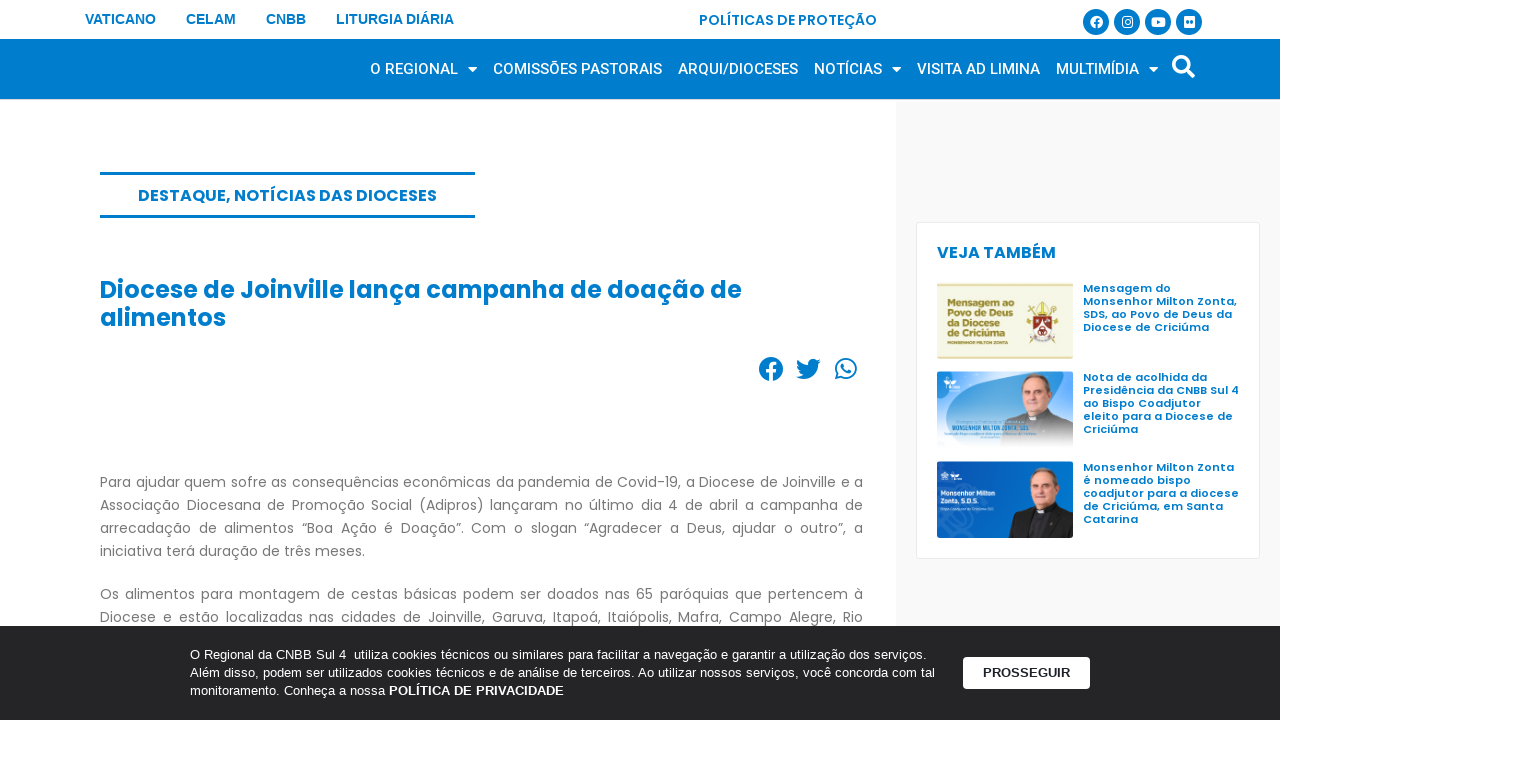

--- FILE ---
content_type: text/html; charset=UTF-8
request_url: https://cnbbsul4.org.br/24122-2/
body_size: 26568
content:
<!DOCTYPE html>

<html lang="pt-BR" prefix="og: https://ogp.me/ns#">

<head>
	<meta charset="UTF-8">
	<meta name="viewport" content="width=device-width, initial-scale=1">
	<link rel="profile" href="http://gmpg.org/xfn/11">
		<style>img:is([sizes="auto" i], [sizes^="auto," i]) { contain-intrinsic-size: 3000px 1500px }</style>
	
<!-- Otimização para mecanismos de pesquisa pelo Rank Math - https://rankmath.com/ -->
<title>Diocese de Joinville lança campanha de doação de alimentos | CNBB Sul 4</title>
<meta name="description" content="Para ajudar quem sofre as consequências econômicas da pandemia de Covid-19, a Diocese de Joinville e a Associação Diocesana de Promoção Social (Adipros)"/>
<meta name="robots" content="follow, index, max-snippet:-1, max-video-preview:-1, max-image-preview:large"/>
<link rel="canonical" href="https://cnbbsul4.org.br/24122-2/" />
<meta property="og:locale" content="pt_BR" />
<meta property="og:type" content="article" />
<meta property="og:title" content="Diocese de Joinville lança campanha de doação de alimentos | CNBB Sul 4" />
<meta property="og:description" content="Para ajudar quem sofre as consequências econômicas da pandemia de Covid-19, a Diocese de Joinville e a Associação Diocesana de Promoção Social (Adipros)" />
<meta property="og:url" content="https://cnbbsul4.org.br/24122-2/" />
<meta property="og:site_name" content="CNBB" />
<meta property="article:section" content="Destaque" />
<meta property="og:image" content="https://cdn.cnbbsul4.org.br/wp-content/uploads/2021/04/boa-acao-e-doacao-606b58aa545e4.png" />
<meta property="og:image:secure_url" content="https://cdn.cnbbsul4.org.br/wp-content/uploads/2021/04/boa-acao-e-doacao-606b58aa545e4.png" />
<meta property="og:image:width" content="1062" />
<meta property="og:image:height" content="669" />
<meta property="og:image:alt" content="Diocese de Joinville lança campanha de doação de alimentos" />
<meta property="og:image:type" content="image/png" />
<meta property="article:published_time" content="2021-04-20T15:48:44-03:00" />
<meta name="twitter:card" content="summary_large_image" />
<meta name="twitter:title" content="Diocese de Joinville lança campanha de doação de alimentos | CNBB Sul 4" />
<meta name="twitter:description" content="Para ajudar quem sofre as consequências econômicas da pandemia de Covid-19, a Diocese de Joinville e a Associação Diocesana de Promoção Social (Adipros)" />
<meta name="twitter:image" content="https://cdn.cnbbsul4.org.br/wp-content/uploads/2021/04/boa-acao-e-doacao-606b58aa545e4.png" />
<meta name="twitter:label1" content="Escrito por" />
<meta name="twitter:data1" content="Da Redação" />
<meta name="twitter:label2" content="Tempo para leitura" />
<meta name="twitter:data2" content="1 minuto" />
<script type="application/ld+json" class="rank-math-schema">{"@context":"https://schema.org","@graph":[{"@type":"Organization","@id":"https://cnbbsul4.org.br/#organization","name":"CNBB"},{"@type":"WebSite","@id":"https://cnbbsul4.org.br/#website","url":"https://cnbbsul4.org.br","name":"CNBB","publisher":{"@id":"https://cnbbsul4.org.br/#organization"},"inLanguage":"pt-BR"},{"@type":"ImageObject","@id":"https://cdn.cnbbsul4.org.br/wp-content/uploads/2021/04/boa-acao-e-doacao-606b58aa545e4.png","url":"https://cdn.cnbbsul4.org.br/wp-content/uploads/2021/04/boa-acao-e-doacao-606b58aa545e4.png","width":"1062","height":"669","inLanguage":"pt-BR"},{"@type":"WebPage","@id":"https://cnbbsul4.org.br/24122-2/#webpage","url":"https://cnbbsul4.org.br/24122-2/","name":"Diocese de Joinville lan\u00e7a campanha de doa\u00e7\u00e3o de alimentos | CNBB Sul 4","datePublished":"2021-04-20T15:48:44-03:00","dateModified":"2021-04-20T15:48:44-03:00","isPartOf":{"@id":"https://cnbbsul4.org.br/#website"},"primaryImageOfPage":{"@id":"https://cdn.cnbbsul4.org.br/wp-content/uploads/2021/04/boa-acao-e-doacao-606b58aa545e4.png"},"inLanguage":"pt-BR"},{"@type":"Person","@id":"https://cnbbsul4.org.br/author/franklin/","name":"Da Reda\u00e7\u00e3o","url":"https://cnbbsul4.org.br/author/franklin/","image":{"@type":"ImageObject","@id":"https://secure.gravatar.com/avatar/a36bc265ccb4b5ed55fe8cd650b1374e?s=96&amp;d=mm&amp;r=g","url":"https://secure.gravatar.com/avatar/a36bc265ccb4b5ed55fe8cd650b1374e?s=96&amp;d=mm&amp;r=g","caption":"Da Reda\u00e7\u00e3o","inLanguage":"pt-BR"},"worksFor":{"@id":"https://cnbbsul4.org.br/#organization"}},{"@type":"BlogPosting","headline":"Diocese de Joinville lan\u00e7a campanha de doa\u00e7\u00e3o de alimentos | CNBB Sul 4","datePublished":"2021-04-20T15:48:44-03:00","dateModified":"2021-04-20T15:48:44-03:00","author":{"@id":"https://cnbbsul4.org.br/author/franklin/","name":"Da Reda\u00e7\u00e3o"},"publisher":{"@id":"https://cnbbsul4.org.br/#organization"},"description":"Para ajudar quem sofre as consequ\u00eancias econ\u00f4micas da pandemia de Covid-19, a Diocese de Joinville e a Associa\u00e7\u00e3o Diocesana de Promo\u00e7\u00e3o Social (Adipros)","name":"Diocese de Joinville lan\u00e7a campanha de doa\u00e7\u00e3o de alimentos | CNBB Sul 4","@id":"https://cnbbsul4.org.br/24122-2/#richSnippet","isPartOf":{"@id":"https://cnbbsul4.org.br/24122-2/#webpage"},"image":{"@id":"https://cdn.cnbbsul4.org.br/wp-content/uploads/2021/04/boa-acao-e-doacao-606b58aa545e4.png"},"inLanguage":"pt-BR","mainEntityOfPage":{"@id":"https://cnbbsul4.org.br/24122-2/#webpage"}}]}</script>
<!-- /Plugin de SEO Rank Math para WordPress -->

<link rel='dns-prefetch' href='//www.googletagmanager.com' />
<link rel='dns-prefetch' href='//fonts.googleapis.com' />
<link rel="alternate" type="application/rss+xml" title="Feed para CNBB Sul 4 &raquo;" href="https://cnbbsul4.org.br/feed/" />
<link rel="alternate" type="application/rss+xml" title="Feed de comentários para CNBB Sul 4 &raquo;" href="https://cnbbsul4.org.br/comments/feed/" />
<link rel="alternate" type="application/rss+xml" title="Feed de comentários para CNBB Sul 4 &raquo; Diocese de Joinville lança campanha de doação de alimentos" href="https://cnbbsul4.org.br/24122-2/feed/" />
		<style class="wpbf-google-fonts"></style>
		<script>
window._wpemojiSettings = {"baseUrl":"https:\/\/s.w.org\/images\/core\/emoji\/15.0.3\/72x72\/","ext":".png","svgUrl":"https:\/\/s.w.org\/images\/core\/emoji\/15.0.3\/svg\/","svgExt":".svg","source":{"concatemoji":"https:\/\/cnbbsul4.org.br\/wp-includes\/js\/wp-emoji-release.min.js?ver=6.7.4"}};
/*! This file is auto-generated */
!function(i,n){var o,s,e;function c(e){try{var t={supportTests:e,timestamp:(new Date).valueOf()};sessionStorage.setItem(o,JSON.stringify(t))}catch(e){}}function p(e,t,n){e.clearRect(0,0,e.canvas.width,e.canvas.height),e.fillText(t,0,0);var t=new Uint32Array(e.getImageData(0,0,e.canvas.width,e.canvas.height).data),r=(e.clearRect(0,0,e.canvas.width,e.canvas.height),e.fillText(n,0,0),new Uint32Array(e.getImageData(0,0,e.canvas.width,e.canvas.height).data));return t.every(function(e,t){return e===r[t]})}function u(e,t,n){switch(t){case"flag":return n(e,"\ud83c\udff3\ufe0f\u200d\u26a7\ufe0f","\ud83c\udff3\ufe0f\u200b\u26a7\ufe0f")?!1:!n(e,"\ud83c\uddfa\ud83c\uddf3","\ud83c\uddfa\u200b\ud83c\uddf3")&&!n(e,"\ud83c\udff4\udb40\udc67\udb40\udc62\udb40\udc65\udb40\udc6e\udb40\udc67\udb40\udc7f","\ud83c\udff4\u200b\udb40\udc67\u200b\udb40\udc62\u200b\udb40\udc65\u200b\udb40\udc6e\u200b\udb40\udc67\u200b\udb40\udc7f");case"emoji":return!n(e,"\ud83d\udc26\u200d\u2b1b","\ud83d\udc26\u200b\u2b1b")}return!1}function f(e,t,n){var r="undefined"!=typeof WorkerGlobalScope&&self instanceof WorkerGlobalScope?new OffscreenCanvas(300,150):i.createElement("canvas"),a=r.getContext("2d",{willReadFrequently:!0}),o=(a.textBaseline="top",a.font="600 32px Arial",{});return e.forEach(function(e){o[e]=t(a,e,n)}),o}function t(e){var t=i.createElement("script");t.src=e,t.defer=!0,i.head.appendChild(t)}"undefined"!=typeof Promise&&(o="wpEmojiSettingsSupports",s=["flag","emoji"],n.supports={everything:!0,everythingExceptFlag:!0},e=new Promise(function(e){i.addEventListener("DOMContentLoaded",e,{once:!0})}),new Promise(function(t){var n=function(){try{var e=JSON.parse(sessionStorage.getItem(o));if("object"==typeof e&&"number"==typeof e.timestamp&&(new Date).valueOf()<e.timestamp+604800&&"object"==typeof e.supportTests)return e.supportTests}catch(e){}return null}();if(!n){if("undefined"!=typeof Worker&&"undefined"!=typeof OffscreenCanvas&&"undefined"!=typeof URL&&URL.createObjectURL&&"undefined"!=typeof Blob)try{var e="postMessage("+f.toString()+"("+[JSON.stringify(s),u.toString(),p.toString()].join(",")+"));",r=new Blob([e],{type:"text/javascript"}),a=new Worker(URL.createObjectURL(r),{name:"wpTestEmojiSupports"});return void(a.onmessage=function(e){c(n=e.data),a.terminate(),t(n)})}catch(e){}c(n=f(s,u,p))}t(n)}).then(function(e){for(var t in e)n.supports[t]=e[t],n.supports.everything=n.supports.everything&&n.supports[t],"flag"!==t&&(n.supports.everythingExceptFlag=n.supports.everythingExceptFlag&&n.supports[t]);n.supports.everythingExceptFlag=n.supports.everythingExceptFlag&&!n.supports.flag,n.DOMReady=!1,n.readyCallback=function(){n.DOMReady=!0}}).then(function(){return e}).then(function(){var e;n.supports.everything||(n.readyCallback(),(e=n.source||{}).concatemoji?t(e.concatemoji):e.wpemoji&&e.twemoji&&(t(e.twemoji),t(e.wpemoji)))}))}((window,document),window._wpemojiSettings);
</script>
<link rel='stylesheet' id='mec-select2-style-css' href='https://cnbbsul4.org.br/wp-content/plugins/modern-events-calendar/assets/packages/select2/select2.min.css?ver=5.17.5' media='all' />
<link rel='stylesheet' id='mec-font-icons-css' href='https://cnbbsul4.org.br/wp-content/plugins/modern-events-calendar/assets/css/iconfonts.css?ver=6.7.4' media='all' />
<link rel='stylesheet' id='mec-frontend-style-css' href='https://cnbbsul4.org.br/wp-content/plugins/modern-events-calendar/assets/css/frontend.min.css?ver=5.17.5' media='all' />
<link rel='stylesheet' id='mec-tooltip-style-css' href='https://cnbbsul4.org.br/wp-content/plugins/modern-events-calendar/assets/packages/tooltip/tooltip.css?ver=6.7.4' media='all' />
<link rel='stylesheet' id='mec-tooltip-shadow-style-css' href='https://cnbbsul4.org.br/wp-content/plugins/modern-events-calendar/assets/packages/tooltip/tooltipster-sideTip-shadow.min.css?ver=6.7.4' media='all' />
<link rel='stylesheet' id='mec-featherlight-style-css' href='https://cnbbsul4.org.br/wp-content/plugins/modern-events-calendar/assets/packages/featherlight/featherlight.css?ver=6.7.4' media='all' />
<link rel='stylesheet' id='mec-google-fonts-css' href='//fonts.googleapis.com/css?family=Montserrat%3A400%2C700%7CRoboto%3A100%2C300%2C400%2C700&#038;ver=6.7.4' media='all' />
<link rel='stylesheet' id='mec-lity-style-css' href='https://cnbbsul4.org.br/wp-content/plugins/modern-events-calendar/assets/packages/lity/lity.min.css?ver=6.7.4' media='all' />
<style id='wp-emoji-styles-inline-css'>

	img.wp-smiley, img.emoji {
		display: inline !important;
		border: none !important;
		box-shadow: none !important;
		height: 1em !important;
		width: 1em !important;
		margin: 0 0.07em !important;
		vertical-align: -0.1em !important;
		background: none !important;
		padding: 0 !important;
	}
</style>
<link rel='stylesheet' id='wp-block-library-css' href='https://cnbbsul4.org.br/wp-includes/css/dist/block-library/style.min.css?ver=6.7.4' media='all' />
<style id='rank-math-toc-block-style-inline-css'>
.wp-block-rank-math-toc-block nav ol{counter-reset:item}.wp-block-rank-math-toc-block nav ol li{display:block}.wp-block-rank-math-toc-block nav ol li:before{content:counters(item, ".") ". ";counter-increment:item}

</style>
<style id='rank-math-rich-snippet-style-inline-css'>
/*!
* Plugin:  Rank Math
* URL: https://rankmath.com/wordpress/plugin/seo-suite/
* Name:  rank-math-review-snippet.css
*/@-webkit-keyframes spin{0%{-webkit-transform:rotate(0deg)}100%{-webkit-transform:rotate(-360deg)}}@keyframes spin{0%{-webkit-transform:rotate(0deg)}100%{-webkit-transform:rotate(-360deg)}}@keyframes bounce{from{-webkit-transform:translateY(0px);transform:translateY(0px)}to{-webkit-transform:translateY(-5px);transform:translateY(-5px)}}@-webkit-keyframes bounce{from{-webkit-transform:translateY(0px);transform:translateY(0px)}to{-webkit-transform:translateY(-5px);transform:translateY(-5px)}}@-webkit-keyframes loading{0%{background-size:20% 50% ,20% 50% ,20% 50%}20%{background-size:20% 20% ,20% 50% ,20% 50%}40%{background-size:20% 100%,20% 20% ,20% 50%}60%{background-size:20% 50% ,20% 100%,20% 20%}80%{background-size:20% 50% ,20% 50% ,20% 100%}100%{background-size:20% 50% ,20% 50% ,20% 50%}}@keyframes loading{0%{background-size:20% 50% ,20% 50% ,20% 50%}20%{background-size:20% 20% ,20% 50% ,20% 50%}40%{background-size:20% 100%,20% 20% ,20% 50%}60%{background-size:20% 50% ,20% 100%,20% 20%}80%{background-size:20% 50% ,20% 50% ,20% 100%}100%{background-size:20% 50% ,20% 50% ,20% 50%}}:root{--rankmath-wp-adminbar-height: 0}#rank-math-rich-snippet-wrapper{overflow:hidden}#rank-math-rich-snippet-wrapper h5.rank-math-title{display:block;font-size:18px;line-height:1.4}#rank-math-rich-snippet-wrapper .rank-math-review-image{float:right;max-width:40%;margin-left:15px}#rank-math-rich-snippet-wrapper .rank-math-review-data{margin-bottom:15px}#rank-math-rich-snippet-wrapper .rank-math-total-wrapper{width:100%;padding:0 0 20px 0;float:left;clear:both;position:relative;-webkit-box-sizing:border-box;box-sizing:border-box}#rank-math-rich-snippet-wrapper .rank-math-total-wrapper .rank-math-total{border:0;display:block;margin:0;width:auto;float:left;text-align:left;padding:0;font-size:24px;line-height:1;font-weight:700;-webkit-box-sizing:border-box;box-sizing:border-box;overflow:hidden}#rank-math-rich-snippet-wrapper .rank-math-total-wrapper .rank-math-review-star{float:left;margin-left:15px;margin-top:5px;position:relative;z-index:99;line-height:1}#rank-math-rich-snippet-wrapper .rank-math-total-wrapper .rank-math-review-star .rank-math-review-result-wrapper{display:inline-block;white-space:nowrap;position:relative;color:#e7e7e7}#rank-math-rich-snippet-wrapper .rank-math-total-wrapper .rank-math-review-star .rank-math-review-result-wrapper .rank-math-review-result{position:absolute;top:0;left:0;overflow:hidden;white-space:nowrap;color:#ffbe01}#rank-math-rich-snippet-wrapper .rank-math-total-wrapper .rank-math-review-star .rank-math-review-result-wrapper i{font-size:18px;-webkit-text-stroke-width:1px;font-style:normal;padding:0 2px;line-height:inherit}#rank-math-rich-snippet-wrapper .rank-math-total-wrapper .rank-math-review-star .rank-math-review-result-wrapper i:before{content:"\2605"}body.rtl #rank-math-rich-snippet-wrapper .rank-math-review-image{float:left;margin-left:0;margin-right:15px}body.rtl #rank-math-rich-snippet-wrapper .rank-math-total-wrapper .rank-math-total{float:right}body.rtl #rank-math-rich-snippet-wrapper .rank-math-total-wrapper .rank-math-review-star{float:right;margin-left:0;margin-right:15px}body.rtl #rank-math-rich-snippet-wrapper .rank-math-total-wrapper .rank-math-review-star .rank-math-review-result{left:auto;right:0}@media screen and (max-width: 480px){#rank-math-rich-snippet-wrapper .rank-math-review-image{display:block;max-width:100%;width:100%;text-align:center;margin-right:0}#rank-math-rich-snippet-wrapper .rank-math-review-data{clear:both}}.clear{clear:both}

</style>
<link rel='stylesheet' id='jet-engine-frontend-css' href='https://cnbbsul4.org.br/wp-content/plugins/jet-engine/assets/css/frontend.css?ver=3.6.1.2' media='all' />
<style id='global-styles-inline-css'>
:root{--wp--preset--aspect-ratio--square: 1;--wp--preset--aspect-ratio--4-3: 4/3;--wp--preset--aspect-ratio--3-4: 3/4;--wp--preset--aspect-ratio--3-2: 3/2;--wp--preset--aspect-ratio--2-3: 2/3;--wp--preset--aspect-ratio--16-9: 16/9;--wp--preset--aspect-ratio--9-16: 9/16;--wp--preset--color--black: #000000;--wp--preset--color--cyan-bluish-gray: #abb8c3;--wp--preset--color--white: #ffffff;--wp--preset--color--pale-pink: #f78da7;--wp--preset--color--vivid-red: #cf2e2e;--wp--preset--color--luminous-vivid-orange: #ff6900;--wp--preset--color--luminous-vivid-amber: #fcb900;--wp--preset--color--light-green-cyan: #7bdcb5;--wp--preset--color--vivid-green-cyan: #00d084;--wp--preset--color--pale-cyan-blue: #8ed1fc;--wp--preset--color--vivid-cyan-blue: #0693e3;--wp--preset--color--vivid-purple: #9b51e0;--wp--preset--gradient--vivid-cyan-blue-to-vivid-purple: linear-gradient(135deg,rgba(6,147,227,1) 0%,rgb(155,81,224) 100%);--wp--preset--gradient--light-green-cyan-to-vivid-green-cyan: linear-gradient(135deg,rgb(122,220,180) 0%,rgb(0,208,130) 100%);--wp--preset--gradient--luminous-vivid-amber-to-luminous-vivid-orange: linear-gradient(135deg,rgba(252,185,0,1) 0%,rgba(255,105,0,1) 100%);--wp--preset--gradient--luminous-vivid-orange-to-vivid-red: linear-gradient(135deg,rgba(255,105,0,1) 0%,rgb(207,46,46) 100%);--wp--preset--gradient--very-light-gray-to-cyan-bluish-gray: linear-gradient(135deg,rgb(238,238,238) 0%,rgb(169,184,195) 100%);--wp--preset--gradient--cool-to-warm-spectrum: linear-gradient(135deg,rgb(74,234,220) 0%,rgb(151,120,209) 20%,rgb(207,42,186) 40%,rgb(238,44,130) 60%,rgb(251,105,98) 80%,rgb(254,248,76) 100%);--wp--preset--gradient--blush-light-purple: linear-gradient(135deg,rgb(255,206,236) 0%,rgb(152,150,240) 100%);--wp--preset--gradient--blush-bordeaux: linear-gradient(135deg,rgb(254,205,165) 0%,rgb(254,45,45) 50%,rgb(107,0,62) 100%);--wp--preset--gradient--luminous-dusk: linear-gradient(135deg,rgb(255,203,112) 0%,rgb(199,81,192) 50%,rgb(65,88,208) 100%);--wp--preset--gradient--pale-ocean: linear-gradient(135deg,rgb(255,245,203) 0%,rgb(182,227,212) 50%,rgb(51,167,181) 100%);--wp--preset--gradient--electric-grass: linear-gradient(135deg,rgb(202,248,128) 0%,rgb(113,206,126) 100%);--wp--preset--gradient--midnight: linear-gradient(135deg,rgb(2,3,129) 0%,rgb(40,116,252) 100%);--wp--preset--font-size--small: 14px;--wp--preset--font-size--medium: 20px;--wp--preset--font-size--large: 20px;--wp--preset--font-size--x-large: 42px;--wp--preset--font-size--tiny: 12px;--wp--preset--font-size--regular: 16px;--wp--preset--font-size--larger: 32px;--wp--preset--font-size--extra: 44px;--wp--preset--font-family--inter: "Inter", sans-serif;--wp--preset--font-family--cardo: Cardo;--wp--preset--spacing--20: 0.44rem;--wp--preset--spacing--30: 0.67rem;--wp--preset--spacing--40: 1rem;--wp--preset--spacing--50: 1.5rem;--wp--preset--spacing--60: 2.25rem;--wp--preset--spacing--70: 3.38rem;--wp--preset--spacing--80: 5.06rem;--wp--preset--shadow--natural: 6px 6px 9px rgba(0, 0, 0, 0.2);--wp--preset--shadow--deep: 12px 12px 50px rgba(0, 0, 0, 0.4);--wp--preset--shadow--sharp: 6px 6px 0px rgba(0, 0, 0, 0.2);--wp--preset--shadow--outlined: 6px 6px 0px -3px rgba(255, 255, 255, 1), 6px 6px rgba(0, 0, 0, 1);--wp--preset--shadow--crisp: 6px 6px 0px rgba(0, 0, 0, 1);}:root { --wp--style--global--content-size: 1000px;--wp--style--global--wide-size: 1400px; }:where(body) { margin: 0; }.wp-site-blocks > .alignleft { float: left; margin-right: 2em; }.wp-site-blocks > .alignright { float: right; margin-left: 2em; }.wp-site-blocks > .aligncenter { justify-content: center; margin-left: auto; margin-right: auto; }:where(.wp-site-blocks) > * { margin-block-start: 24px; margin-block-end: 0; }:where(.wp-site-blocks) > :first-child { margin-block-start: 0; }:where(.wp-site-blocks) > :last-child { margin-block-end: 0; }:root { --wp--style--block-gap: 24px; }:root :where(.is-layout-flow) > :first-child{margin-block-start: 0;}:root :where(.is-layout-flow) > :last-child{margin-block-end: 0;}:root :where(.is-layout-flow) > *{margin-block-start: 24px;margin-block-end: 0;}:root :where(.is-layout-constrained) > :first-child{margin-block-start: 0;}:root :where(.is-layout-constrained) > :last-child{margin-block-end: 0;}:root :where(.is-layout-constrained) > *{margin-block-start: 24px;margin-block-end: 0;}:root :where(.is-layout-flex){gap: 24px;}:root :where(.is-layout-grid){gap: 24px;}.is-layout-flow > .alignleft{float: left;margin-inline-start: 0;margin-inline-end: 2em;}.is-layout-flow > .alignright{float: right;margin-inline-start: 2em;margin-inline-end: 0;}.is-layout-flow > .aligncenter{margin-left: auto !important;margin-right: auto !important;}.is-layout-constrained > .alignleft{float: left;margin-inline-start: 0;margin-inline-end: 2em;}.is-layout-constrained > .alignright{float: right;margin-inline-start: 2em;margin-inline-end: 0;}.is-layout-constrained > .aligncenter{margin-left: auto !important;margin-right: auto !important;}.is-layout-constrained > :where(:not(.alignleft):not(.alignright):not(.alignfull)){max-width: var(--wp--style--global--content-size);margin-left: auto !important;margin-right: auto !important;}.is-layout-constrained > .alignwide{max-width: var(--wp--style--global--wide-size);}body .is-layout-flex{display: flex;}.is-layout-flex{flex-wrap: wrap;align-items: center;}.is-layout-flex > :is(*, div){margin: 0;}body .is-layout-grid{display: grid;}.is-layout-grid > :is(*, div){margin: 0;}body{padding-top: 0px;padding-right: 0px;padding-bottom: 0px;padding-left: 0px;}a:where(:not(.wp-element-button)){text-decoration: underline;}:root :where(.wp-element-button, .wp-block-button__link){background-color: #32373c;border-width: 0;color: #fff;font-family: inherit;font-size: inherit;line-height: inherit;padding: calc(0.667em + 2px) calc(1.333em + 2px);text-decoration: none;}.has-black-color{color: var(--wp--preset--color--black) !important;}.has-cyan-bluish-gray-color{color: var(--wp--preset--color--cyan-bluish-gray) !important;}.has-white-color{color: var(--wp--preset--color--white) !important;}.has-pale-pink-color{color: var(--wp--preset--color--pale-pink) !important;}.has-vivid-red-color{color: var(--wp--preset--color--vivid-red) !important;}.has-luminous-vivid-orange-color{color: var(--wp--preset--color--luminous-vivid-orange) !important;}.has-luminous-vivid-amber-color{color: var(--wp--preset--color--luminous-vivid-amber) !important;}.has-light-green-cyan-color{color: var(--wp--preset--color--light-green-cyan) !important;}.has-vivid-green-cyan-color{color: var(--wp--preset--color--vivid-green-cyan) !important;}.has-pale-cyan-blue-color{color: var(--wp--preset--color--pale-cyan-blue) !important;}.has-vivid-cyan-blue-color{color: var(--wp--preset--color--vivid-cyan-blue) !important;}.has-vivid-purple-color{color: var(--wp--preset--color--vivid-purple) !important;}.has-black-background-color{background-color: var(--wp--preset--color--black) !important;}.has-cyan-bluish-gray-background-color{background-color: var(--wp--preset--color--cyan-bluish-gray) !important;}.has-white-background-color{background-color: var(--wp--preset--color--white) !important;}.has-pale-pink-background-color{background-color: var(--wp--preset--color--pale-pink) !important;}.has-vivid-red-background-color{background-color: var(--wp--preset--color--vivid-red) !important;}.has-luminous-vivid-orange-background-color{background-color: var(--wp--preset--color--luminous-vivid-orange) !important;}.has-luminous-vivid-amber-background-color{background-color: var(--wp--preset--color--luminous-vivid-amber) !important;}.has-light-green-cyan-background-color{background-color: var(--wp--preset--color--light-green-cyan) !important;}.has-vivid-green-cyan-background-color{background-color: var(--wp--preset--color--vivid-green-cyan) !important;}.has-pale-cyan-blue-background-color{background-color: var(--wp--preset--color--pale-cyan-blue) !important;}.has-vivid-cyan-blue-background-color{background-color: var(--wp--preset--color--vivid-cyan-blue) !important;}.has-vivid-purple-background-color{background-color: var(--wp--preset--color--vivid-purple) !important;}.has-black-border-color{border-color: var(--wp--preset--color--black) !important;}.has-cyan-bluish-gray-border-color{border-color: var(--wp--preset--color--cyan-bluish-gray) !important;}.has-white-border-color{border-color: var(--wp--preset--color--white) !important;}.has-pale-pink-border-color{border-color: var(--wp--preset--color--pale-pink) !important;}.has-vivid-red-border-color{border-color: var(--wp--preset--color--vivid-red) !important;}.has-luminous-vivid-orange-border-color{border-color: var(--wp--preset--color--luminous-vivid-orange) !important;}.has-luminous-vivid-amber-border-color{border-color: var(--wp--preset--color--luminous-vivid-amber) !important;}.has-light-green-cyan-border-color{border-color: var(--wp--preset--color--light-green-cyan) !important;}.has-vivid-green-cyan-border-color{border-color: var(--wp--preset--color--vivid-green-cyan) !important;}.has-pale-cyan-blue-border-color{border-color: var(--wp--preset--color--pale-cyan-blue) !important;}.has-vivid-cyan-blue-border-color{border-color: var(--wp--preset--color--vivid-cyan-blue) !important;}.has-vivid-purple-border-color{border-color: var(--wp--preset--color--vivid-purple) !important;}.has-vivid-cyan-blue-to-vivid-purple-gradient-background{background: var(--wp--preset--gradient--vivid-cyan-blue-to-vivid-purple) !important;}.has-light-green-cyan-to-vivid-green-cyan-gradient-background{background: var(--wp--preset--gradient--light-green-cyan-to-vivid-green-cyan) !important;}.has-luminous-vivid-amber-to-luminous-vivid-orange-gradient-background{background: var(--wp--preset--gradient--luminous-vivid-amber-to-luminous-vivid-orange) !important;}.has-luminous-vivid-orange-to-vivid-red-gradient-background{background: var(--wp--preset--gradient--luminous-vivid-orange-to-vivid-red) !important;}.has-very-light-gray-to-cyan-bluish-gray-gradient-background{background: var(--wp--preset--gradient--very-light-gray-to-cyan-bluish-gray) !important;}.has-cool-to-warm-spectrum-gradient-background{background: var(--wp--preset--gradient--cool-to-warm-spectrum) !important;}.has-blush-light-purple-gradient-background{background: var(--wp--preset--gradient--blush-light-purple) !important;}.has-blush-bordeaux-gradient-background{background: var(--wp--preset--gradient--blush-bordeaux) !important;}.has-luminous-dusk-gradient-background{background: var(--wp--preset--gradient--luminous-dusk) !important;}.has-pale-ocean-gradient-background{background: var(--wp--preset--gradient--pale-ocean) !important;}.has-electric-grass-gradient-background{background: var(--wp--preset--gradient--electric-grass) !important;}.has-midnight-gradient-background{background: var(--wp--preset--gradient--midnight) !important;}.has-small-font-size{font-size: var(--wp--preset--font-size--small) !important;}.has-medium-font-size{font-size: var(--wp--preset--font-size--medium) !important;}.has-large-font-size{font-size: var(--wp--preset--font-size--large) !important;}.has-x-large-font-size{font-size: var(--wp--preset--font-size--x-large) !important;}.has-tiny-font-size{font-size: var(--wp--preset--font-size--tiny) !important;}.has-regular-font-size{font-size: var(--wp--preset--font-size--regular) !important;}.has-larger-font-size{font-size: var(--wp--preset--font-size--larger) !important;}.has-extra-font-size{font-size: var(--wp--preset--font-size--extra) !important;}.has-inter-font-family{font-family: var(--wp--preset--font-family--inter) !important;}.has-cardo-font-family{font-family: var(--wp--preset--font-family--cardo) !important;}
:root :where(.wp-block-pullquote){font-size: 1.5em;line-height: 1.6;}
</style>
<link rel='stylesheet' id='powertip-css' href='https://cnbbsul4.org.br/wp-content/plugins/devvn-image-hotspot/frontend/css/jquery.powertip.min.css?ver=1.2.0' media='all' />
<link rel='stylesheet' id='maps-points-css' href='https://cnbbsul4.org.br/wp-content/plugins/devvn-image-hotspot/frontend/css/maps_points.css?ver=1.2.8' media='all' />
<link rel='stylesheet' id='lbwps-styles-photoswipe5-main-css' href='https://cnbbsul4.org.br/wp-content/plugins/lightbox-photoswipe/assets/ps5/styles/main.css?ver=5.6.1' media='all' />
<style id='woocommerce-inline-inline-css'>
.woocommerce form .form-row .required { visibility: visible; }
</style>
<link rel='stylesheet' id='wpbf-icon-font-css' href='https://cnbbsul4.org.br/wp-content/themes/page-builder-framework/css/min/iconfont-min.css?ver=2.11.3' media='all' />
<link rel='stylesheet' id='wpbf-style-css' href='https://cnbbsul4.org.br/wp-content/themes/page-builder-framework/css/min/style-min.css?ver=2.11.3' media='all' />
<link rel='stylesheet' id='wpbf-responsive-css' href='https://cnbbsul4.org.br/wp-content/themes/page-builder-framework/css/min/responsive-min.css?ver=2.11.3' media='all' />
<link rel='stylesheet' id='wpbf-woocommerce-layout-css' href='https://cnbbsul4.org.br/wp-content/themes/page-builder-framework/css/min/woocommerce-layout-min.css?ver=2.11.3' media='all' />
<link rel='stylesheet' id='wpbf-woocommerce-css' href='https://cnbbsul4.org.br/wp-content/themes/page-builder-framework/css/min/woocommerce-min.css?ver=2.11.3' media='all' />
<style id='wpbf-woocommerce-inline-css'>
.wpbf-archive-content .wpbf-post{text-align:left;}
</style>
<link rel='stylesheet' id='wpbf-woocommerce-smallscreen-css' href='https://cnbbsul4.org.br/wp-content/themes/page-builder-framework/css/min/woocommerce-smallscreen-min.css?ver=2.11.3' media='all' />
<link rel='stylesheet' id='dflip-style-css' href='https://cnbbsul4.org.br/wp-content/plugins/3d-flipbook-dflip-lite/assets/css/dflip.min.css?ver=2.3.52' media='all' />
<link rel='stylesheet' id='elementor-frontend-css' href='https://cnbbsul4.org.br/wp-content/plugins/elementor/assets/css/frontend.min.css?ver=3.25.11' media='all' />
<link rel='stylesheet' id='widget-heading-css' href='https://cnbbsul4.org.br/wp-content/plugins/elementor/assets/css/widget-heading.min.css?ver=3.25.11' media='all' />
<link rel='stylesheet' id='widget-social-icons-css' href='https://cnbbsul4.org.br/wp-content/plugins/elementor/assets/css/widget-social-icons.min.css?ver=3.25.11' media='all' />
<link rel='stylesheet' id='e-apple-webkit-css' href='https://cnbbsul4.org.br/wp-content/plugins/elementor/assets/css/conditionals/apple-webkit.min.css?ver=3.25.11' media='all' />
<link rel='stylesheet' id='widget-image-css' href='https://cnbbsul4.org.br/wp-content/plugins/elementor/assets/css/widget-image.min.css?ver=3.25.11' media='all' />
<link rel='stylesheet' id='widget-nav-menu-css' href='https://cnbbsul4.org.br/wp-content/plugins/elementor-pro/assets/css/widget-nav-menu.min.css?ver=3.26.2' media='all' />
<link rel='stylesheet' id='widget-icon-list-css' href='https://cnbbsul4.org.br/wp-content/plugins/elementor/assets/css/widget-icon-list.min.css?ver=3.25.11' media='all' />
<link rel='stylesheet' id='widget-text-editor-css' href='https://cnbbsul4.org.br/wp-content/plugins/elementor/assets/css/widget-text-editor.min.css?ver=3.25.11' media='all' />
<link rel='stylesheet' id='widget-post-info-css' href='https://cnbbsul4.org.br/wp-content/plugins/elementor-pro/assets/css/widget-post-info.min.css?ver=3.26.2' media='all' />
<link rel='stylesheet' id='elementor-icons-shared-0-css' href='https://cnbbsul4.org.br/wp-content/plugins/elementor/assets/lib/font-awesome/css/fontawesome.min.css?ver=5.15.3' media='all' />
<link rel='stylesheet' id='elementor-icons-fa-regular-css' href='https://cnbbsul4.org.br/wp-content/plugins/elementor/assets/lib/font-awesome/css/regular.min.css?ver=5.15.3' media='all' />
<link rel='stylesheet' id='elementor-icons-fa-solid-css' href='https://cnbbsul4.org.br/wp-content/plugins/elementor/assets/lib/font-awesome/css/solid.min.css?ver=5.15.3' media='all' />
<link rel='stylesheet' id='widget-share-buttons-css' href='https://cnbbsul4.org.br/wp-content/plugins/elementor-pro/assets/css/widget-share-buttons.min.css?ver=3.26.2' media='all' />
<link rel='stylesheet' id='elementor-icons-fa-brands-css' href='https://cnbbsul4.org.br/wp-content/plugins/elementor/assets/lib/font-awesome/css/brands.min.css?ver=5.15.3' media='all' />
<link rel='stylesheet' id='widget-posts-css' href='https://cnbbsul4.org.br/wp-content/plugins/elementor-pro/assets/css/widget-posts.min.css?ver=3.26.2' media='all' />
<link rel='stylesheet' id='jet-blocks-css' href='https://cnbbsul4.org.br/wp-content/uploads/elementor/css/custom-jet-blocks.css?ver=1.3.16' media='all' />
<link rel='stylesheet' id='elementor-icons-css' href='https://cnbbsul4.org.br/wp-content/plugins/elementor/assets/lib/eicons/css/elementor-icons.min.css?ver=5.34.0' media='all' />
<link rel='stylesheet' id='swiper-css' href='https://cnbbsul4.org.br/wp-content/plugins/elementor/assets/lib/swiper/v8/css/swiper.min.css?ver=8.4.5' media='all' />
<link rel='stylesheet' id='e-swiper-css' href='https://cnbbsul4.org.br/wp-content/plugins/elementor/assets/css/conditionals/e-swiper.min.css?ver=3.25.11' media='all' />
<link rel='stylesheet' id='elementor-post-22786-css' href='https://cnbbsul4.org.br/wp-content/uploads/elementor/css/post-22786.css?ver=1750677435' media='all' />
<link rel='stylesheet' id='wppm-el-plugin-css-css' href='https://cnbbsul4.org.br/wp-content/plugins/wp-post-modules-el/assets/css/wppm-el.frontend.css' media='all' />
<link rel='stylesheet' id='jet-tabs-frontend-css' href='https://cnbbsul4.org.br/wp-content/plugins/jet-tabs/assets/css/jet-tabs-frontend.css?ver=2.2.6.2' media='all' />
<link rel='stylesheet' id='jet-tricks-frontend-css' href='https://cnbbsul4.org.br/wp-content/plugins/jet-tricks/assets/css/jet-tricks-frontend.css?ver=1.4.10' media='all' />
<link rel='stylesheet' id='elementor-post-22818-css' href='https://cnbbsul4.org.br/wp-content/uploads/elementor/css/post-22818.css?ver=1750677436' media='all' />
<link rel='stylesheet' id='elementor-post-22821-css' href='https://cnbbsul4.org.br/wp-content/uploads/elementor/css/post-22821.css?ver=1761317186' media='all' />
<link rel='stylesheet' id='elementor-post-22987-css' href='https://cnbbsul4.org.br/wp-content/uploads/elementor/css/post-22987.css?ver=1750677447' media='all' />
<link rel='stylesheet' id='youtube-channel-gallery-css' href='https://cnbbsul4.org.br/wp-content/plugins/youtube-channel-gallery/styles.css?ver=6.7.4' media='all' />
<link rel='stylesheet' id='jquery.magnific-popup-css' href='https://cnbbsul4.org.br/wp-content/plugins/youtube-channel-gallery/magnific-popup.css?ver=6.7.4' media='all' />
<link rel='stylesheet' id='ecs-styles-css' href='https://cnbbsul4.org.br/wp-content/plugins/ele-custom-skin/assets/css/ecs-style.css?ver=3.1.9' media='all' />
<link rel='stylesheet' id='elementor-post-22801-css' href='https://cnbbsul4.org.br/wp-content/uploads/elementor/css/post-22801.css?ver=1731078913' media='all' />
<link rel='stylesheet' id='elementor-post-22823-css' href='https://cnbbsul4.org.br/wp-content/uploads/elementor/css/post-22823.css?ver=1620212828' media='all' />
<link rel='stylesheet' id='elementor-post-22972-css' href='https://cnbbsul4.org.br/wp-content/uploads/elementor/css/post-22972.css?ver=1675874060' media='all' />
<link rel='stylesheet' id='elementor-post-23548-css' href='https://cnbbsul4.org.br/wp-content/uploads/elementor/css/post-23548.css?ver=1618503177' media='all' />
<link rel='stylesheet' id='elementor-post-24343-css' href='https://cnbbsul4.org.br/wp-content/uploads/elementor/css/post-24343.css?ver=1676364403' media='all' />
<link rel='stylesheet' id='elementor-post-32397-css' href='https://cnbbsul4.org.br/wp-content/uploads/elementor/css/post-32397.css?ver=1731426513' media='all' />
<link rel='stylesheet' id='elementor-post-33773-css' href='https://cnbbsul4.org.br/wp-content/uploads/elementor/css/post-33773.css?ver=1750417920' media='all' />
<link rel='stylesheet' id='elementor-post-33778-css' href='https://cnbbsul4.org.br/wp-content/uploads/elementor/css/post-33778.css?ver=1750704345' media='all' />
<link rel='stylesheet' id='elementor-post-33844-css' href='https://cnbbsul4.org.br/wp-content/uploads/elementor/css/post-33844.css?ver=1750669172' media='all' />
<link rel='stylesheet' id='google-fonts-1-css' href='https://fonts.googleapis.com/css?family=Roboto%3A100%2C100italic%2C200%2C200italic%2C300%2C300italic%2C400%2C400italic%2C500%2C500italic%2C600%2C600italic%2C700%2C700italic%2C800%2C800italic%2C900%2C900italic%7CRoboto+Slab%3A100%2C100italic%2C200%2C200italic%2C300%2C300italic%2C400%2C400italic%2C500%2C500italic%2C600%2C600italic%2C700%2C700italic%2C800%2C800italic%2C900%2C900italic%7CPoppins%3A100%2C100italic%2C200%2C200italic%2C300%2C300italic%2C400%2C400italic%2C500%2C500italic%2C600%2C600italic%2C700%2C700italic%2C800%2C800italic%2C900%2C900italic&#038;display=auto&#038;ver=6.7.4' media='all' />
<link rel="preconnect" href="https://fonts.gstatic.com/" crossorigin><script src="https://cnbbsul4.org.br/wp-includes/js/jquery/jquery.min.js?ver=3.7.1" id="jquery-core-js"></script>
<script src="https://cnbbsul4.org.br/wp-includes/js/jquery/jquery-migrate.min.js?ver=3.4.1" id="jquery-migrate-js"></script>
<script id="mec-frontend-script-js-extra">
var mecdata = {"day":"dia","days":"dias","hour":"hora","hours":"horas","minute":"minuto","minutes":"minutos","second":"segundo","seconds":"segundos","elementor_edit_mode":"no","recapcha_key":"","ajax_url":"https:\/\/cnbbsul4.org.br\/wp-admin\/admin-ajax.php","fes_nonce":"0a831de471","current_year":"2026","current_month":"01","datepicker_format":"yy-mm-dd&Y-m-d"};
</script>
<script src="https://cnbbsul4.org.br/wp-content/plugins/modern-events-calendar/assets/js/frontend.js?ver=5.17.5" id="mec-frontend-script-js"></script>
<script src="https://cnbbsul4.org.br/wp-content/plugins/modern-events-calendar/assets/js/events.js?ver=5.17.5" id="mec-events-script-js"></script>
<script src="https://cnbbsul4.org.br/wp-content/plugins/flowpaper-lite-pdf-flipbook/assets/lity/lity.min.js" id="lity-js-js"></script>
<script src="https://cnbbsul4.org.br/wp-content/plugins/woocommerce-fixed-quantity/assets/js/woofix.js?ver=6.7.4" id="woofix_public_js-js"></script>
<script src="https://cnbbsul4.org.br/wp-content/plugins/woocommerce/assets/js/jquery-blockui/jquery.blockUI.min.js?ver=2.7.0-wc.9.5.1" id="jquery-blockui-js" defer data-wp-strategy="defer"></script>
<script id="wc-add-to-cart-js-extra">
var wc_add_to_cart_params = {"ajax_url":"\/wp-admin\/admin-ajax.php","wc_ajax_url":"\/?wc-ajax=%%endpoint%%","i18n_view_cart":"Ver carrinho","cart_url":"https:\/\/cnbbsul4.org.br\/carrinho\/","is_cart":"","cart_redirect_after_add":"no"};
</script>
<script src="https://cnbbsul4.org.br/wp-content/plugins/woocommerce/assets/js/frontend/add-to-cart.min.js?ver=9.5.1" id="wc-add-to-cart-js" defer data-wp-strategy="defer"></script>
<script src="https://cnbbsul4.org.br/wp-content/plugins/woocommerce/assets/js/js-cookie/js.cookie.min.js?ver=2.1.4-wc.9.5.1" id="js-cookie-js" defer data-wp-strategy="defer"></script>
<script id="woocommerce-js-extra">
var woocommerce_params = {"ajax_url":"\/wp-admin\/admin-ajax.php","wc_ajax_url":"\/?wc-ajax=%%endpoint%%"};
</script>
<script src="https://cnbbsul4.org.br/wp-content/plugins/woocommerce/assets/js/frontend/woocommerce.min.js?ver=9.5.1" id="woocommerce-js" defer data-wp-strategy="defer"></script>

<!-- Snippet da tag do Google (gtag.js) adicionado pelo Site Kit -->

<!-- Snippet do Google Analytics adicionado pelo Site Kit -->
<script src="https://www.googletagmanager.com/gtag/js?id=GT-NBBRLKL" id="google_gtagjs-js" async></script>
<script id="google_gtagjs-js-after">
window.dataLayer = window.dataLayer || [];function gtag(){dataLayer.push(arguments);}
gtag("set","linker",{"domains":["cnbbsul4.org.br"]});
gtag("js", new Date());
gtag("set", "developer_id.dZTNiMT", true);
gtag("config", "GT-NBBRLKL");
</script>

<!-- Fim do snippet da tag do Google (gtag.js) adicionado pelo Site Kit -->
<script id="ecs_ajax_load-js-extra">
var ecs_ajax_params = {"ajaxurl":"https:\/\/cnbbsul4.org.br\/wp-admin\/admin-ajax.php","posts":"{\"page\":0,\"name\":\"24122-2\",\"error\":\"\",\"m\":\"\",\"p\":0,\"post_parent\":\"\",\"subpost\":\"\",\"subpost_id\":\"\",\"attachment\":\"\",\"attachment_id\":0,\"pagename\":\"\",\"page_id\":0,\"second\":\"\",\"minute\":\"\",\"hour\":\"\",\"day\":0,\"monthnum\":0,\"year\":0,\"w\":0,\"category_name\":\"\",\"tag\":\"\",\"cat\":\"\",\"tag_id\":\"\",\"author\":\"\",\"author_name\":\"\",\"feed\":\"\",\"tb\":\"\",\"paged\":0,\"meta_key\":\"\",\"meta_value\":\"\",\"preview\":\"\",\"s\":\"\",\"sentence\":\"\",\"title\":\"\",\"fields\":\"\",\"menu_order\":\"\",\"embed\":\"\",\"category__in\":[],\"category__not_in\":[],\"category__and\":[],\"post__in\":[],\"post__not_in\":[],\"post_name__in\":[],\"tag__in\":[],\"tag__not_in\":[],\"tag__and\":[],\"tag_slug__in\":[],\"tag_slug__and\":[],\"post_parent__in\":[],\"post_parent__not_in\":[],\"author__in\":[],\"author__not_in\":[],\"search_columns\":[],\"post_type\":[\"post\",\"page\",\"e-landing-page\"],\"ignore_sticky_posts\":false,\"suppress_filters\":false,\"cache_results\":true,\"update_post_term_cache\":true,\"update_menu_item_cache\":false,\"lazy_load_term_meta\":true,\"update_post_meta_cache\":true,\"posts_per_page\":10,\"nopaging\":false,\"comments_per_page\":\"50\",\"no_found_rows\":false,\"order\":\"DESC\"}"};
</script>
<script src="https://cnbbsul4.org.br/wp-content/plugins/ele-custom-skin/assets/js/ecs_ajax_pagination.js?ver=3.1.9" id="ecs_ajax_load-js"></script>
<script src="https://cnbbsul4.org.br/wp-content/plugins/ele-custom-skin/assets/js/ecs.js?ver=3.1.9" id="ecs-script-js"></script>
<link rel="https://api.w.org/" href="https://cnbbsul4.org.br/wp-json/" /><link rel="alternate" title="JSON" type="application/json" href="https://cnbbsul4.org.br/wp-json/wp/v2/posts/24122" /><link rel="EditURI" type="application/rsd+xml" title="RSD" href="https://cnbbsul4.org.br/xmlrpc.php?rsd" />
<link rel='shortlink' href='https://cnbbsul4.org.br/?p=24122' />
<link rel="alternate" title="oEmbed (JSON)" type="application/json+oembed" href="https://cnbbsul4.org.br/wp-json/oembed/1.0/embed?url=https%3A%2F%2Fcnbbsul4.org.br%2F24122-2%2F" />
<link rel="alternate" title="oEmbed (XML)" type="text/xml+oembed" href="https://cnbbsul4.org.br/wp-json/oembed/1.0/embed?url=https%3A%2F%2Fcnbbsul4.org.br%2F24122-2%2F&#038;format=xml" />
<meta name="generator" content="Site Kit by Google 1.142.0" /><link rel="pingback" href="https://cnbbsul4.org.br/xmlrpc.php">	<noscript><style>.woocommerce-product-gallery{ opacity: 1 !important; }</style></noscript>
	<meta name="generator" content="Elementor 3.25.11; features: additional_custom_breakpoints, e_optimized_control_loading; settings: css_print_method-external, google_font-enabled, font_display-auto">
			<style>
				.e-con.e-parent:nth-of-type(n+4):not(.e-lazyloaded):not(.e-no-lazyload),
				.e-con.e-parent:nth-of-type(n+4):not(.e-lazyloaded):not(.e-no-lazyload) * {
					background-image: none !important;
				}
				@media screen and (max-height: 1024px) {
					.e-con.e-parent:nth-of-type(n+3):not(.e-lazyloaded):not(.e-no-lazyload),
					.e-con.e-parent:nth-of-type(n+3):not(.e-lazyloaded):not(.e-no-lazyload) * {
						background-image: none !important;
					}
				}
				@media screen and (max-height: 640px) {
					.e-con.e-parent:nth-of-type(n+2):not(.e-lazyloaded):not(.e-no-lazyload),
					.e-con.e-parent:nth-of-type(n+2):not(.e-lazyloaded):not(.e-no-lazyload) * {
						background-image: none !important;
					}
				}
			</style>
			<style class='wp-fonts-local'>
@font-face{font-family:Inter;font-style:normal;font-weight:300 900;font-display:fallback;src:url('https://cnbbsul4.org.br/wp-content/plugins/woocommerce/assets/fonts/Inter-VariableFont_slnt,wght.woff2') format('woff2');font-stretch:normal;}
@font-face{font-family:Cardo;font-style:normal;font-weight:400;font-display:fallback;src:url('https://cnbbsul4.org.br/wp-content/plugins/woocommerce/assets/fonts/cardo_normal_400.woff2') format('woff2');}
</style>
<link rel="icon" href="https://cdn.cnbbsul4.org.br/wp-content/uploads/2023/02/cropped-favicon-1-1-32x32.png" sizes="32x32" />
<link rel="icon" href="https://cdn.cnbbsul4.org.br/wp-content/uploads/2023/02/cropped-favicon-1-1-192x192.png" sizes="192x192" />
<link rel="apple-touch-icon" href="https://cdn.cnbbsul4.org.br/wp-content/uploads/2023/02/cropped-favicon-1-1-180x180.png" />
<meta name="msapplication-TileImage" content="https://cdn.cnbbsul4.org.br/wp-content/uploads/2023/02/cropped-favicon-1-1-270x270.png" />
		<style id="wp-custom-css">
			/*Página de Eventos*/
.single-mec-events .col-md-4{
 
}
/*fotos dos arcebispos*/
.fotos .alignnone.size-medium{
    height: 200px;
    object-fit: cover;
    border-radius: 100px;
}
/*formulário dos produtos*/
.orderby{
	display:none;
}
.product_meta>span{
	display:none;
}
.woocommerce-tabs.wc-tabs-wrapper{
	display:none;
}

/*pagina-de-pedido/*/
.yith-ywraq-item-remove.remove{
font-size:30px;
}
	.ywraq-admin-message{
		display:none;
	}

/*************************/
/* Efeito p links */
/*************************/
.link:hover{
	opacity:0.8;
}
.elementor-button-link:hover{
	opacity:0.8;
}


/*=====================*/
/* Carrinho de Compras*/
/*=====================*/
.woocommerce-cart .button,
.woocommerce-checkout .button{
	background:#007DCC !important;
	border-radius:4px;
}
.woocommerce-cart .button:hover,
.woocommerce-checkout .button:hover{
	opacity:0.8;
	font-family:"Poppins";
}
.wc_payment_methods{
	display:none;
}
.woocommerce button.button.alt {
    background-color: #007DCC;
    color: #fff;
}
.woocommerce button.button.alt:hover {
    background-color: #007DCC;
    color: #fff;
}
.elementor-button--view-cart,
.elementor-button--checkout {
	border-radius: 4px!important;
    display: inline-block;
    line-height: 1;
    background-color: #007DCC;
}
.elementor-button--view-cart:hover,
.elementor-button--checkout:hover{
	 background-color: #007DCC;
} 
/*Botão Carrinho*/
.woocommerce a.button {
    background: #007DCC;
}
/* Ocultar botão variável */
.elementor-location-single .product_type_variable {
	display:none;
}
/*Ocultar estoque*/
.woocommerce div.product .stock {
    color: #007DCC;
    display: none;
}
/*Alerta do Woocommerce*/
.woocommerce-notices-wrapper{
	display:none;
}
/*Metodo de pagamento no finalizar compra*/
.woocommerce-order-overview__payment-method{
	display:none;
}
.woocommerce-order p{
	display:none;
}
.woocommerce-order-details{
 
}
.woocommerce-customer-details{
	display:none;
}
.woocommerce-table--order-details tfoot{
	display:none;
}		</style>
		<style id="wpbf-elementor-woocommerce-product-loop-fix">.products.elementor-grid { display:  flex }</style></head>

<body class="post-template-default single single-post postid-24122 single-format-standard theme-page-builder-framework woocommerce-no-js wpbf wpbf-24122-2 wpbf-sidebar-right elementor-default elementor-template-full-width elementor-kit-22786 elementor-page-22987" itemscope="itemscope" itemtype="https://schema.org/Blog">

	<a class="screen-reader-text skip-link" href="#content" title="Ir para o conteúdo">Ir para o conteúdo</a>

	
	
	<div id="container" class="hfeed wpbf-page">

		
				<div data-elementor-type="header" data-elementor-id="22818" class="elementor elementor-22818 elementor-location-header" data-elementor-post-type="elementor_library">
					<section class="elementor-section elementor-top-section elementor-element elementor-element-11e8c774 elementor-hidden-tablet elementor-hidden-mobile elementor-section-boxed elementor-section-height-default elementor-section-height-default" data-id="11e8c774" data-element_type="section" data-settings="{&quot;jet_parallax_layout_list&quot;:[{&quot;_id&quot;:&quot;56e396b&quot;,&quot;jet_parallax_layout_image&quot;:{&quot;url&quot;:&quot;&quot;,&quot;id&quot;:&quot;&quot;,&quot;size&quot;:&quot;&quot;},&quot;jet_parallax_layout_image_tablet&quot;:{&quot;url&quot;:&quot;&quot;,&quot;id&quot;:&quot;&quot;,&quot;size&quot;:&quot;&quot;},&quot;jet_parallax_layout_image_mobile&quot;:{&quot;url&quot;:&quot;&quot;,&quot;id&quot;:&quot;&quot;,&quot;size&quot;:&quot;&quot;},&quot;jet_parallax_layout_speed&quot;:{&quot;unit&quot;:&quot;%&quot;,&quot;size&quot;:50,&quot;sizes&quot;:[]},&quot;jet_parallax_layout_type&quot;:&quot;scroll&quot;,&quot;jet_parallax_layout_direction&quot;:null,&quot;jet_parallax_layout_fx_direction&quot;:null,&quot;jet_parallax_layout_z_index&quot;:&quot;&quot;,&quot;jet_parallax_layout_bg_x&quot;:50,&quot;jet_parallax_layout_bg_x_tablet&quot;:&quot;&quot;,&quot;jet_parallax_layout_bg_x_mobile&quot;:&quot;&quot;,&quot;jet_parallax_layout_bg_y&quot;:50,&quot;jet_parallax_layout_bg_y_tablet&quot;:&quot;&quot;,&quot;jet_parallax_layout_bg_y_mobile&quot;:&quot;&quot;,&quot;jet_parallax_layout_bg_size&quot;:&quot;auto&quot;,&quot;jet_parallax_layout_bg_size_tablet&quot;:&quot;&quot;,&quot;jet_parallax_layout_bg_size_mobile&quot;:&quot;&quot;,&quot;jet_parallax_layout_animation_prop&quot;:&quot;transform&quot;,&quot;jet_parallax_layout_on&quot;:[&quot;desktop&quot;,&quot;tablet&quot;]}]}">
						<div class="elementor-container elementor-column-gap-no">
					<div class="elementor-column elementor-col-100 elementor-top-column elementor-element elementor-element-6b8b7236" data-id="6b8b7236" data-element_type="column">
			<div class="elementor-widget-wrap elementor-element-populated">
						<section class="elementor-section elementor-inner-section elementor-element elementor-element-3d542fbb elementor-section-boxed elementor-section-height-default elementor-section-height-default" data-id="3d542fbb" data-element_type="section" data-settings="{&quot;jet_parallax_layout_list&quot;:[{&quot;_id&quot;:&quot;7b43871&quot;,&quot;jet_parallax_layout_image&quot;:{&quot;url&quot;:&quot;&quot;,&quot;id&quot;:&quot;&quot;,&quot;size&quot;:&quot;&quot;},&quot;jet_parallax_layout_image_tablet&quot;:{&quot;url&quot;:&quot;&quot;,&quot;id&quot;:&quot;&quot;,&quot;size&quot;:&quot;&quot;},&quot;jet_parallax_layout_image_mobile&quot;:{&quot;url&quot;:&quot;&quot;,&quot;id&quot;:&quot;&quot;,&quot;size&quot;:&quot;&quot;},&quot;jet_parallax_layout_speed&quot;:{&quot;unit&quot;:&quot;%&quot;,&quot;size&quot;:50,&quot;sizes&quot;:[]},&quot;jet_parallax_layout_type&quot;:&quot;scroll&quot;,&quot;jet_parallax_layout_direction&quot;:null,&quot;jet_parallax_layout_fx_direction&quot;:null,&quot;jet_parallax_layout_z_index&quot;:&quot;&quot;,&quot;jet_parallax_layout_bg_x&quot;:50,&quot;jet_parallax_layout_bg_x_tablet&quot;:&quot;&quot;,&quot;jet_parallax_layout_bg_x_mobile&quot;:&quot;&quot;,&quot;jet_parallax_layout_bg_y&quot;:50,&quot;jet_parallax_layout_bg_y_tablet&quot;:&quot;&quot;,&quot;jet_parallax_layout_bg_y_mobile&quot;:&quot;&quot;,&quot;jet_parallax_layout_bg_size&quot;:&quot;auto&quot;,&quot;jet_parallax_layout_bg_size_tablet&quot;:&quot;&quot;,&quot;jet_parallax_layout_bg_size_mobile&quot;:&quot;&quot;,&quot;jet_parallax_layout_animation_prop&quot;:&quot;transform&quot;,&quot;jet_parallax_layout_on&quot;:[&quot;desktop&quot;,&quot;tablet&quot;]}]}">
						<div class="elementor-container elementor-column-gap-no">
					<div class="elementor-column elementor-col-33 elementor-inner-column elementor-element elementor-element-5e6bcfcd" data-id="5e6bcfcd" data-element_type="column">
			<div class="elementor-widget-wrap elementor-element-populated">
						<div class="elementor-element elementor-element-fc829de jet-nav-align-flex-start elementor-widget elementor-widget-jet-nav-menu" data-id="fc829de" data-element_type="widget" data-widget_type="jet-nav-menu.default">
				<div class="elementor-widget-container">
			<nav class="jet-nav-wrap m-layout-mobile jet-mobile-menu jet-mobile-menu--default" data-mobile-trigger-device="mobile" data-mobile-layout="default">
<div class="jet-nav__mobile-trigger jet-nav-mobile-trigger-align-left">
	<span class="jet-nav__mobile-trigger-open jet-blocks-icon"><i aria-hidden="true" class="fas fa-bars"></i></span>	<span class="jet-nav__mobile-trigger-close jet-blocks-icon"><i aria-hidden="true" class="fas fa-times"></i></span></div><div class="menu-menu-topo-container"><div class="jet-nav m-layout-mobile jet-nav--horizontal"><div class="menu-item menu-item-type-custom menu-item-object-custom jet-nav__item-22853 jet-nav__item"><a target="_blank" href="https://www.vaticannews.va/pt.html" class="menu-item-link menu-item-link-depth-0 menu-item-link-top"><span class="jet-nav-link-text">VATICANO</span></a></div>
<div class="menu-item menu-item-type-custom menu-item-object-custom jet-nav__item-23815 jet-nav__item"><a target="_blank" href="https://www.celam.org/" class="menu-item-link menu-item-link-depth-0 menu-item-link-top"><span class="jet-nav-link-text">CELAM</span></a></div>
<div class="menu-item menu-item-type-custom menu-item-object-custom jet-nav__item-22854 jet-nav__item"><a target="_blank" href="https://www.cnbb.org.br/" class="menu-item-link menu-item-link-depth-0 menu-item-link-top"><span class="jet-nav-link-text">CNBB</span></a></div>
<div class="menu-item menu-item-type-custom menu-item-object-custom jet-nav__item-22855 jet-nav__item"><a target="_blank" href="https://www.cnbb.org.br/liturgia-diaria/" class="menu-item-link menu-item-link-depth-0 menu-item-link-top"><span class="jet-nav-link-text">LITURGIA DIÁRIA</span></a></div>
</div></div></nav>		</div>
				</div>
					</div>
		</div>
				<div class="elementor-column elementor-col-33 elementor-inner-column elementor-element elementor-element-1bc2f47" data-id="1bc2f47" data-element_type="column">
			<div class="elementor-widget-wrap elementor-element-populated">
						<div class="elementor-element elementor-element-85e8a04 elementor-widget elementor-widget-heading" data-id="85e8a04" data-element_type="widget" data-widget_type="heading.default">
				<div class="elementor-widget-container">
			<h2 class="elementor-heading-title elementor-size-default"><a href="https://www.cnbb.org.br/protecao-da-infancia-e-vulneraveis/">POLÍTICAS DE PROTEÇÃO</a></h2>		</div>
				</div>
					</div>
		</div>
				<div class="elementor-column elementor-col-33 elementor-inner-column elementor-element elementor-element-797e81b7" data-id="797e81b7" data-element_type="column">
			<div class="elementor-widget-wrap elementor-element-populated">
						<div class="elementor-element elementor-element-1865e04 elementor-shape-circle e-grid-align-right elementor-widget__width-initial elementor-grid-0 elementor-widget elementor-widget-social-icons" data-id="1865e04" data-element_type="widget" data-widget_type="social-icons.default">
				<div class="elementor-widget-container">
					<div class="elementor-social-icons-wrapper elementor-grid">
							<span class="elementor-grid-item">
					<a class="elementor-icon elementor-social-icon elementor-social-icon-facebook elementor-repeater-item-65dca21" href="https://www.facebook.com/cnbbsul4" target="_blank">
						<span class="elementor-screen-only">Facebook</span>
						<i class="fab fa-facebook"></i>					</a>
				</span>
							<span class="elementor-grid-item">
					<a class="elementor-icon elementor-social-icon elementor-social-icon-instagram elementor-repeater-item-7fd9803" href="https://www.instagram.com/cnbbsul4/" target="_blank">
						<span class="elementor-screen-only">Instagram</span>
						<i class="fab fa-instagram"></i>					</a>
				</span>
							<span class="elementor-grid-item">
					<a class="elementor-icon elementor-social-icon elementor-social-icon-youtube elementor-repeater-item-1f0b3c8" href="https://www.youtube.com/channel/UCp_8pdUpg_xdxsNrX-ljanQ" target="_blank">
						<span class="elementor-screen-only">Youtube</span>
						<i class="fab fa-youtube"></i>					</a>
				</span>
							<span class="elementor-grid-item">
					<a class="elementor-icon elementor-social-icon elementor-social-icon-flickr elementor-repeater-item-a994e18" href="https://www.flickr.com/people/152997422@N02/" target="_blank">
						<span class="elementor-screen-only">Flickr</span>
						<i class="fab fa-flickr"></i>					</a>
				</span>
					</div>
				</div>
				</div>
					</div>
		</div>
					</div>
		</section>
					</div>
		</div>
					</div>
		</section>
				<section class="elementor-section elementor-top-section elementor-element elementor-element-66909e7d elementor-section-content-middle elementor-hidden-tablet elementor-hidden-mobile elementor-section-boxed elementor-section-height-default elementor-section-height-default" data-id="66909e7d" data-element_type="section" data-settings="{&quot;background_background&quot;:&quot;classic&quot;,&quot;jet_parallax_layout_list&quot;:[{&quot;_id&quot;:&quot;63699e9&quot;,&quot;jet_parallax_layout_image&quot;:{&quot;url&quot;:&quot;&quot;,&quot;id&quot;:&quot;&quot;,&quot;size&quot;:&quot;&quot;},&quot;jet_parallax_layout_image_tablet&quot;:{&quot;url&quot;:&quot;&quot;,&quot;id&quot;:&quot;&quot;,&quot;size&quot;:&quot;&quot;},&quot;jet_parallax_layout_image_mobile&quot;:{&quot;url&quot;:&quot;&quot;,&quot;id&quot;:&quot;&quot;,&quot;size&quot;:&quot;&quot;},&quot;jet_parallax_layout_speed&quot;:{&quot;unit&quot;:&quot;%&quot;,&quot;size&quot;:50,&quot;sizes&quot;:[]},&quot;jet_parallax_layout_type&quot;:&quot;scroll&quot;,&quot;jet_parallax_layout_direction&quot;:null,&quot;jet_parallax_layout_fx_direction&quot;:null,&quot;jet_parallax_layout_z_index&quot;:&quot;&quot;,&quot;jet_parallax_layout_bg_x&quot;:50,&quot;jet_parallax_layout_bg_x_tablet&quot;:&quot;&quot;,&quot;jet_parallax_layout_bg_x_mobile&quot;:&quot;&quot;,&quot;jet_parallax_layout_bg_y&quot;:50,&quot;jet_parallax_layout_bg_y_tablet&quot;:&quot;&quot;,&quot;jet_parallax_layout_bg_y_mobile&quot;:&quot;&quot;,&quot;jet_parallax_layout_bg_size&quot;:&quot;auto&quot;,&quot;jet_parallax_layout_bg_size_tablet&quot;:&quot;&quot;,&quot;jet_parallax_layout_bg_size_mobile&quot;:&quot;&quot;,&quot;jet_parallax_layout_animation_prop&quot;:&quot;transform&quot;,&quot;jet_parallax_layout_on&quot;:[&quot;desktop&quot;,&quot;tablet&quot;]}]}">
						<div class="elementor-container elementor-column-gap-no">
					<div class="elementor-column elementor-col-33 elementor-top-column elementor-element elementor-element-11c903a4" data-id="11c903a4" data-element_type="column">
			<div class="elementor-widget-wrap elementor-element-populated">
						<div class="elementor-element elementor-element-ec2dc5c link elementor-widget elementor-widget-image" data-id="ec2dc5c" data-element_type="widget" data-widget_type="image.default">
				<div class="elementor-widget-container">
														<a href="https://cnbbsul4.org.br">
							<img width="96" height="90" src="https://cdn.cnbbsul4.org.br/wp-content/uploads/2021/03/logo-cnbb-sul4.png" class="attachment-full size-full wp-image-27811" alt="" />								</a>
													</div>
				</div>
					</div>
		</div>
				<div class="elementor-column elementor-col-33 elementor-top-column elementor-element elementor-element-1fb3942" data-id="1fb3942" data-element_type="column">
			<div class="elementor-widget-wrap elementor-element-populated">
						<div class="elementor-element elementor-element-3a5e3156 elementor-nav-menu__align-end elementor-nav-menu--stretch elementor-nav-menu--dropdown-tablet elementor-nav-menu__text-align-aside elementor-nav-menu--toggle elementor-nav-menu--burger elementor-widget elementor-widget-nav-menu" data-id="3a5e3156" data-element_type="widget" data-settings="{&quot;full_width&quot;:&quot;stretch&quot;,&quot;layout&quot;:&quot;horizontal&quot;,&quot;submenu_icon&quot;:{&quot;value&quot;:&quot;&lt;i class=\&quot;fas fa-caret-down\&quot;&gt;&lt;\/i&gt;&quot;,&quot;library&quot;:&quot;fa-solid&quot;},&quot;toggle&quot;:&quot;burger&quot;}" data-widget_type="nav-menu.default">
				<div class="elementor-widget-container">
						<nav aria-label="Menu" class="elementor-nav-menu--main elementor-nav-menu__container elementor-nav-menu--layout-horizontal e--pointer-underline e--animation-fade">
				<ul id="menu-1-3a5e3156" class="elementor-nav-menu"><li class="menu-item menu-item-type-custom menu-item-object-custom menu-item-has-children menu-item-11028"><a href="#" class="elementor-item elementor-item-anchor">O Regional</a>
<ul class="sub-menu elementor-nav-menu--dropdown">
	<li class="menu-item menu-item-type-post_type menu-item-object-page menu-item-23787"><a href="https://cnbbsul4.org.br/quem-somos/" class="elementor-sub-item">Quem Somos</a></li>
	<li class="menu-item menu-item-type-post_type menu-item-object-page menu-item-23145"><a href="https://cnbbsul4.org.br/presidencia/" class="elementor-sub-item">Presidência</a></li>
	<li class="menu-item menu-item-type-post_type menu-item-object-page menu-item-23144"><a href="https://cnbbsul4.org.br/historico/" class="elementor-sub-item">Histórico</a></li>
	<li class="menu-item menu-item-type-post_type menu-item-object-page menu-item-23143"><a href="https://cnbbsul4.org.br/diretrizes/" class="elementor-sub-item">Diretrizes Gerais da Ação Evangelizadora</a></li>
	<li class="menu-item menu-item-type-post_type menu-item-object-page menu-item-23189"><a href="https://cnbbsul4.org.br/regulamentos/" class="elementor-sub-item">Regulamentos</a></li>
	<li class="menu-item menu-item-type-post_type menu-item-object-page menu-item-23142"><a href="https://cnbbsul4.org.br/organograma/" class="elementor-sub-item">Organograma</a></li>
	<li class="menu-item menu-item-type-post_type menu-item-object-page menu-item-11114"><a href="https://cnbbsul4.org.br/contato/" class="elementor-sub-item">Contato</a></li>
</ul>
</li>
<li class="menu-item menu-item-type-post_type menu-item-object-page menu-item-23655"><a href="https://cnbbsul4.org.br/comissoes-pastorais/" class="elementor-item">Comissões Pastorais</a></li>
<li class="menu-item menu-item-type-post_type menu-item-object-page menu-item-23642"><a href="https://cnbbsul4.org.br/arquidioceses/" class="elementor-item">Arqui/Dioceses</a></li>
<li class="menu-item menu-item-type-custom menu-item-object-custom menu-item-has-children menu-item-11096"><a href="#" class="elementor-item elementor-item-anchor">Notícias</a>
<ul class="sub-menu elementor-nav-menu--dropdown">
	<li class="menu-item menu-item-type-post_type menu-item-object-page menu-item-23870"><a href="https://cnbbsul4.org.br/ultimas-noticias/" class="elementor-sub-item">Últimas Notícias</a></li>
	<li class="menu-item menu-item-type-taxonomy menu-item-object-category menu-item-13620"><a href="https://cnbbsul4.org.br/categoria/assembleia-geral-da-cnbb/" class="elementor-sub-item">Assembleia Geral da CNBB</a></li>
	<li class="menu-item menu-item-type-taxonomy menu-item-object-category menu-item-11101"><a href="https://cnbbsul4.org.br/categoria/noticias-do-regional/" class="elementor-sub-item">Notícias do Regional</a></li>
	<li class="menu-item menu-item-type-taxonomy menu-item-object-category menu-item-11099"><a href="https://cnbbsul4.org.br/categoria/noticias-das-comissoes/" class="elementor-sub-item">Notícias das Comissões</a></li>
	<li class="menu-item menu-item-type-taxonomy menu-item-object-category current-post-ancestor current-menu-parent current-post-parent menu-item-11100"><a href="https://cnbbsul4.org.br/categoria/noticias-das-dioceses/" class="elementor-sub-item">Notícias das Dioceses</a></li>
	<li class="menu-item menu-item-type-taxonomy menu-item-object-category menu-item-23489"><a href="https://cnbbsul4.org.br/categoria/noticias-nacionais/" class="elementor-sub-item">Notícias Nacionais</a></li>
	<li class="menu-item menu-item-type-taxonomy menu-item-object-category menu-item-11098"><a href="https://cnbbsul4.org.br/categoria/noticias-do-mundo/" class="elementor-sub-item">Notícias do Mundo</a></li>
	<li class="menu-item menu-item-type-taxonomy menu-item-object-category menu-item-11097"><a href="https://cnbbsul4.org.br/categoria/artigos/" class="elementor-sub-item">Artigos</a></li>
</ul>
</li>
<li class="menu-item menu-item-type-taxonomy menu-item-object-category menu-item-27390"><a href="https://cnbbsul4.org.br/categoria/visita-ad-limina/" class="elementor-item">Visita ad limina</a></li>
<li class="menu-item menu-item-type-custom menu-item-object-custom menu-item-has-children menu-item-11106"><a href="#" class="elementor-item elementor-item-anchor">Multimídia</a>
<ul class="sub-menu elementor-nav-menu--dropdown">
	<li class="menu-item menu-item-type-taxonomy menu-item-object-category menu-item-11107"><a href="https://cnbbsul4.org.br/categoria/galeria-de-fotos/" class="elementor-sub-item">Galeria de Fotos</a></li>
	<li class="menu-item menu-item-type-custom menu-item-object-custom menu-item-23339"><a target="_blank" href="https://open.spotify.com/playlist/49oAufXxTsY2n35uWDYOEM?si=yrH6ENEqSqai226XkY7qJg&#038;nd=1" class="elementor-sub-item">Podcast</a></li>
	<li class="menu-item menu-item-type-custom menu-item-object-custom menu-item-11109"><a target="_blank" href="https://www.youtube.com/channel/UCp_8pdUpg_xdxsNrX-ljanQ" class="elementor-sub-item">Vídeos</a></li>
</ul>
</li>
</ul>			</nav>
					<div class="elementor-menu-toggle" role="button" tabindex="0" aria-label="Alternar menu" aria-expanded="false">
			<i aria-hidden="true" role="presentation" class="elementor-menu-toggle__icon--open eicon-menu-bar"></i><i aria-hidden="true" role="presentation" class="elementor-menu-toggle__icon--close eicon-close"></i>		</div>
					<nav class="elementor-nav-menu--dropdown elementor-nav-menu__container" aria-hidden="true">
				<ul id="menu-2-3a5e3156" class="elementor-nav-menu"><li class="menu-item menu-item-type-custom menu-item-object-custom menu-item-has-children menu-item-11028"><a href="#" class="elementor-item elementor-item-anchor" tabindex="-1">O Regional</a>
<ul class="sub-menu elementor-nav-menu--dropdown">
	<li class="menu-item menu-item-type-post_type menu-item-object-page menu-item-23787"><a href="https://cnbbsul4.org.br/quem-somos/" class="elementor-sub-item" tabindex="-1">Quem Somos</a></li>
	<li class="menu-item menu-item-type-post_type menu-item-object-page menu-item-23145"><a href="https://cnbbsul4.org.br/presidencia/" class="elementor-sub-item" tabindex="-1">Presidência</a></li>
	<li class="menu-item menu-item-type-post_type menu-item-object-page menu-item-23144"><a href="https://cnbbsul4.org.br/historico/" class="elementor-sub-item" tabindex="-1">Histórico</a></li>
	<li class="menu-item menu-item-type-post_type menu-item-object-page menu-item-23143"><a href="https://cnbbsul4.org.br/diretrizes/" class="elementor-sub-item" tabindex="-1">Diretrizes Gerais da Ação Evangelizadora</a></li>
	<li class="menu-item menu-item-type-post_type menu-item-object-page menu-item-23189"><a href="https://cnbbsul4.org.br/regulamentos/" class="elementor-sub-item" tabindex="-1">Regulamentos</a></li>
	<li class="menu-item menu-item-type-post_type menu-item-object-page menu-item-23142"><a href="https://cnbbsul4.org.br/organograma/" class="elementor-sub-item" tabindex="-1">Organograma</a></li>
	<li class="menu-item menu-item-type-post_type menu-item-object-page menu-item-11114"><a href="https://cnbbsul4.org.br/contato/" class="elementor-sub-item" tabindex="-1">Contato</a></li>
</ul>
</li>
<li class="menu-item menu-item-type-post_type menu-item-object-page menu-item-23655"><a href="https://cnbbsul4.org.br/comissoes-pastorais/" class="elementor-item" tabindex="-1">Comissões Pastorais</a></li>
<li class="menu-item menu-item-type-post_type menu-item-object-page menu-item-23642"><a href="https://cnbbsul4.org.br/arquidioceses/" class="elementor-item" tabindex="-1">Arqui/Dioceses</a></li>
<li class="menu-item menu-item-type-custom menu-item-object-custom menu-item-has-children menu-item-11096"><a href="#" class="elementor-item elementor-item-anchor" tabindex="-1">Notícias</a>
<ul class="sub-menu elementor-nav-menu--dropdown">
	<li class="menu-item menu-item-type-post_type menu-item-object-page menu-item-23870"><a href="https://cnbbsul4.org.br/ultimas-noticias/" class="elementor-sub-item" tabindex="-1">Últimas Notícias</a></li>
	<li class="menu-item menu-item-type-taxonomy menu-item-object-category menu-item-13620"><a href="https://cnbbsul4.org.br/categoria/assembleia-geral-da-cnbb/" class="elementor-sub-item" tabindex="-1">Assembleia Geral da CNBB</a></li>
	<li class="menu-item menu-item-type-taxonomy menu-item-object-category menu-item-11101"><a href="https://cnbbsul4.org.br/categoria/noticias-do-regional/" class="elementor-sub-item" tabindex="-1">Notícias do Regional</a></li>
	<li class="menu-item menu-item-type-taxonomy menu-item-object-category menu-item-11099"><a href="https://cnbbsul4.org.br/categoria/noticias-das-comissoes/" class="elementor-sub-item" tabindex="-1">Notícias das Comissões</a></li>
	<li class="menu-item menu-item-type-taxonomy menu-item-object-category current-post-ancestor current-menu-parent current-post-parent menu-item-11100"><a href="https://cnbbsul4.org.br/categoria/noticias-das-dioceses/" class="elementor-sub-item" tabindex="-1">Notícias das Dioceses</a></li>
	<li class="menu-item menu-item-type-taxonomy menu-item-object-category menu-item-23489"><a href="https://cnbbsul4.org.br/categoria/noticias-nacionais/" class="elementor-sub-item" tabindex="-1">Notícias Nacionais</a></li>
	<li class="menu-item menu-item-type-taxonomy menu-item-object-category menu-item-11098"><a href="https://cnbbsul4.org.br/categoria/noticias-do-mundo/" class="elementor-sub-item" tabindex="-1">Notícias do Mundo</a></li>
	<li class="menu-item menu-item-type-taxonomy menu-item-object-category menu-item-11097"><a href="https://cnbbsul4.org.br/categoria/artigos/" class="elementor-sub-item" tabindex="-1">Artigos</a></li>
</ul>
</li>
<li class="menu-item menu-item-type-taxonomy menu-item-object-category menu-item-27390"><a href="https://cnbbsul4.org.br/categoria/visita-ad-limina/" class="elementor-item" tabindex="-1">Visita ad limina</a></li>
<li class="menu-item menu-item-type-custom menu-item-object-custom menu-item-has-children menu-item-11106"><a href="#" class="elementor-item elementor-item-anchor" tabindex="-1">Multimídia</a>
<ul class="sub-menu elementor-nav-menu--dropdown">
	<li class="menu-item menu-item-type-taxonomy menu-item-object-category menu-item-11107"><a href="https://cnbbsul4.org.br/categoria/galeria-de-fotos/" class="elementor-sub-item" tabindex="-1">Galeria de Fotos</a></li>
	<li class="menu-item menu-item-type-custom menu-item-object-custom menu-item-23339"><a target="_blank" href="https://open.spotify.com/playlist/49oAufXxTsY2n35uWDYOEM?si=yrH6ENEqSqai226XkY7qJg&#038;nd=1" class="elementor-sub-item" tabindex="-1">Podcast</a></li>
	<li class="menu-item menu-item-type-custom menu-item-object-custom menu-item-11109"><a target="_blank" href="https://www.youtube.com/channel/UCp_8pdUpg_xdxsNrX-ljanQ" class="elementor-sub-item" tabindex="-1">Vídeos</a></li>
</ul>
</li>
</ul>			</nav>
				</div>
				</div>
					</div>
		</div>
				<div class="elementor-column elementor-col-33 elementor-top-column elementor-element elementor-element-d8ef420" data-id="d8ef420" data-element_type="column">
			<div class="elementor-widget-wrap elementor-element-populated">
						<div class="elementor-element elementor-element-29a72c90 elementor-widget elementor-widget-jet-search" data-id="29a72c90" data-element_type="widget" data-widget_type="jet-search.default">
				<div class="elementor-widget-container">
			<div class="elementor-jet-search jet-blocks"><div class="jet-search"><div class="jet-search__popup jet-search__popup--fade-effect">
	<div class="jet-search__popup-content"><form role="search" method="get" class="jet-search__form" action="https://cnbbsul4.org.br/">
	<label class="jet-search__label">
		<input type="search" class="jet-search__field" placeholder="Busca" value="" name="s" />
	</label>
			</form><button type="button" class="jet-search__popup-close"><span class="jet-search__popup-close-icon jet-blocks-icon"><i aria-hidden="true" class="fas fa-times"></i></span></button></div>
</div>
<div class="jet-search__popup-trigger-container">
	<button type="button" class="jet-search__popup-trigger"><span class="jet-search__popup-trigger-icon jet-blocks-icon"><i aria-hidden="true" class="fas fa-search"></i></span></button>
</div></div></div>		</div>
				</div>
					</div>
		</div>
					</div>
		</section>
				<section class="elementor-section elementor-top-section elementor-element elementor-element-371470cf elementor-hidden-desktop elementor-hidden-tablet elementor-hidden-mobile elementor-section-boxed elementor-section-height-default elementor-section-height-default" data-id="371470cf" data-element_type="section" data-settings="{&quot;jet_parallax_layout_list&quot;:[{&quot;_id&quot;:&quot;08fbb45&quot;,&quot;jet_parallax_layout_image&quot;:{&quot;url&quot;:&quot;&quot;,&quot;id&quot;:&quot;&quot;,&quot;size&quot;:&quot;&quot;},&quot;jet_parallax_layout_image_tablet&quot;:{&quot;url&quot;:&quot;&quot;,&quot;id&quot;:&quot;&quot;,&quot;size&quot;:&quot;&quot;},&quot;jet_parallax_layout_image_mobile&quot;:{&quot;url&quot;:&quot;&quot;,&quot;id&quot;:&quot;&quot;,&quot;size&quot;:&quot;&quot;},&quot;jet_parallax_layout_speed&quot;:{&quot;unit&quot;:&quot;%&quot;,&quot;size&quot;:50,&quot;sizes&quot;:[]},&quot;jet_parallax_layout_type&quot;:&quot;scroll&quot;,&quot;jet_parallax_layout_direction&quot;:null,&quot;jet_parallax_layout_fx_direction&quot;:null,&quot;jet_parallax_layout_z_index&quot;:&quot;&quot;,&quot;jet_parallax_layout_bg_x&quot;:50,&quot;jet_parallax_layout_bg_x_tablet&quot;:&quot;&quot;,&quot;jet_parallax_layout_bg_x_mobile&quot;:&quot;&quot;,&quot;jet_parallax_layout_bg_y&quot;:50,&quot;jet_parallax_layout_bg_y_tablet&quot;:&quot;&quot;,&quot;jet_parallax_layout_bg_y_mobile&quot;:&quot;&quot;,&quot;jet_parallax_layout_bg_size&quot;:&quot;auto&quot;,&quot;jet_parallax_layout_bg_size_tablet&quot;:&quot;&quot;,&quot;jet_parallax_layout_bg_size_mobile&quot;:&quot;&quot;,&quot;jet_parallax_layout_animation_prop&quot;:&quot;transform&quot;,&quot;jet_parallax_layout_on&quot;:[&quot;desktop&quot;,&quot;tablet&quot;]}]}">
						<div class="elementor-container elementor-column-gap-default">
					<div class="elementor-column elementor-col-100 elementor-top-column elementor-element elementor-element-7f541aaf" data-id="7f541aaf" data-element_type="column">
			<div class="elementor-widget-wrap">
							</div>
		</div>
					</div>
		</section>
				<section class="elementor-section elementor-top-section elementor-element elementor-element-36e1d179 elementor-hidden-desktop elementor-section-boxed elementor-section-height-default elementor-section-height-default" data-id="36e1d179" data-element_type="section" data-settings="{&quot;jet_parallax_layout_list&quot;:[{&quot;_id&quot;:&quot;56e396b&quot;,&quot;jet_parallax_layout_image&quot;:{&quot;url&quot;:&quot;&quot;,&quot;id&quot;:&quot;&quot;,&quot;size&quot;:&quot;&quot;},&quot;jet_parallax_layout_image_tablet&quot;:{&quot;url&quot;:&quot;&quot;,&quot;id&quot;:&quot;&quot;,&quot;size&quot;:&quot;&quot;},&quot;jet_parallax_layout_image_mobile&quot;:{&quot;url&quot;:&quot;&quot;,&quot;id&quot;:&quot;&quot;,&quot;size&quot;:&quot;&quot;},&quot;jet_parallax_layout_speed&quot;:{&quot;unit&quot;:&quot;%&quot;,&quot;size&quot;:50,&quot;sizes&quot;:[]},&quot;jet_parallax_layout_type&quot;:&quot;scroll&quot;,&quot;jet_parallax_layout_direction&quot;:null,&quot;jet_parallax_layout_fx_direction&quot;:null,&quot;jet_parallax_layout_z_index&quot;:&quot;&quot;,&quot;jet_parallax_layout_bg_x&quot;:50,&quot;jet_parallax_layout_bg_x_tablet&quot;:&quot;&quot;,&quot;jet_parallax_layout_bg_x_mobile&quot;:&quot;&quot;,&quot;jet_parallax_layout_bg_y&quot;:50,&quot;jet_parallax_layout_bg_y_tablet&quot;:&quot;&quot;,&quot;jet_parallax_layout_bg_y_mobile&quot;:&quot;&quot;,&quot;jet_parallax_layout_bg_size&quot;:&quot;auto&quot;,&quot;jet_parallax_layout_bg_size_tablet&quot;:&quot;&quot;,&quot;jet_parallax_layout_bg_size_mobile&quot;:&quot;&quot;,&quot;jet_parallax_layout_animation_prop&quot;:&quot;transform&quot;,&quot;jet_parallax_layout_on&quot;:[&quot;desktop&quot;,&quot;tablet&quot;]}]}">
						<div class="elementor-container elementor-column-gap-no">
					<div class="elementor-column elementor-col-100 elementor-top-column elementor-element elementor-element-53eda" data-id="53eda" data-element_type="column">
			<div class="elementor-widget-wrap elementor-element-populated">
						<div class="elementor-element elementor-element-4cd699c jet-nav-mobile-align-center elementor-hidden-tablet elementor-hidden-mobile jet-nav-align-flex-start elementor-widget elementor-widget-jet-nav-menu" data-id="4cd699c" data-element_type="widget" data-widget_type="jet-nav-menu.default">
				<div class="elementor-widget-container">
			<nav class="jet-nav-wrap m-layout-mobile"><div class="menu-menu-principal-container"><div class="jet-nav m-layout-mobile jet-nav--horizontal"><div class="menu-item menu-item-type-custom menu-item-object-custom menu-item-has-children jet-nav__item-11028 jet-nav__item"><a href="#" class="menu-item-link menu-item-link-depth-0 menu-item-link-top"><span class="jet-nav-link-text">O Regional</span><div class="jet-nav-arrow"><i aria-hidden="true" class="fa fa-angle-down"></i></div></a>
<div  class="jet-nav__sub jet-nav-depth-0">
	<div class="menu-item menu-item-type-post_type menu-item-object-page jet-nav__item-23787 jet-nav__item jet-nav-item-sub"><a href="https://cnbbsul4.org.br/quem-somos/" class="menu-item-link menu-item-link-depth-1 menu-item-link-sub"><span class="jet-nav-link-text">Quem Somos</span></a></div>
	<div class="menu-item menu-item-type-post_type menu-item-object-page jet-nav__item-23145 jet-nav__item jet-nav-item-sub"><a href="https://cnbbsul4.org.br/presidencia/" class="menu-item-link menu-item-link-depth-1 menu-item-link-sub"><span class="jet-nav-link-text">Presidência</span></a></div>
	<div class="menu-item menu-item-type-post_type menu-item-object-page jet-nav__item-23144 jet-nav__item jet-nav-item-sub"><a href="https://cnbbsul4.org.br/historico/" class="menu-item-link menu-item-link-depth-1 menu-item-link-sub"><span class="jet-nav-link-text">Histórico</span></a></div>
	<div class="menu-item menu-item-type-post_type menu-item-object-page jet-nav__item-23143 jet-nav__item jet-nav-item-sub"><a href="https://cnbbsul4.org.br/diretrizes/" class="menu-item-link menu-item-link-depth-1 menu-item-link-sub"><span class="jet-nav-link-text">Diretrizes Gerais da Ação Evangelizadora</span></a></div>
	<div class="menu-item menu-item-type-post_type menu-item-object-page jet-nav__item-23189 jet-nav__item jet-nav-item-sub"><a href="https://cnbbsul4.org.br/regulamentos/" class="menu-item-link menu-item-link-depth-1 menu-item-link-sub"><span class="jet-nav-link-text">Regulamentos</span></a></div>
	<div class="menu-item menu-item-type-post_type menu-item-object-page jet-nav__item-23142 jet-nav__item jet-nav-item-sub"><a href="https://cnbbsul4.org.br/organograma/" class="menu-item-link menu-item-link-depth-1 menu-item-link-sub"><span class="jet-nav-link-text">Organograma</span></a></div>
	<div class="menu-item menu-item-type-post_type menu-item-object-page jet-nav__item-11114 jet-nav__item jet-nav-item-sub"><a href="https://cnbbsul4.org.br/contato/" class="menu-item-link menu-item-link-depth-1 menu-item-link-sub"><span class="jet-nav-link-text">Contato</span></a></div>
</div>
</div>
<div class="menu-item menu-item-type-post_type menu-item-object-page jet-nav__item-23655 jet-nav__item"><a href="https://cnbbsul4.org.br/comissoes-pastorais/" class="menu-item-link menu-item-link-depth-0 menu-item-link-top"><span class="jet-nav-link-text">Comissões Pastorais</span></a></div>
<div class="menu-item menu-item-type-post_type menu-item-object-page jet-nav__item-23642 jet-nav__item"><a href="https://cnbbsul4.org.br/arquidioceses/" class="menu-item-link menu-item-link-depth-0 menu-item-link-top"><span class="jet-nav-link-text">Arqui/Dioceses</span></a></div>
<div class="menu-item menu-item-type-custom menu-item-object-custom menu-item-has-children jet-nav__item-11096 jet-nav__item"><a href="#" class="menu-item-link menu-item-link-depth-0 menu-item-link-top"><span class="jet-nav-link-text">Notícias</span><div class="jet-nav-arrow"><i aria-hidden="true" class="fa fa-angle-down"></i></div></a>
<div  class="jet-nav__sub jet-nav-depth-0">
	<div class="menu-item menu-item-type-post_type menu-item-object-page jet-nav__item-23870 jet-nav__item jet-nav-item-sub"><a href="https://cnbbsul4.org.br/ultimas-noticias/" class="menu-item-link menu-item-link-depth-1 menu-item-link-sub"><span class="jet-nav-link-text">Últimas Notícias</span></a></div>
	<div class="menu-item menu-item-type-taxonomy menu-item-object-category jet-nav__item-13620 jet-nav__item jet-nav-item-sub"><a href="https://cnbbsul4.org.br/categoria/assembleia-geral-da-cnbb/" class="menu-item-link menu-item-link-depth-1 menu-item-link-sub"><span class="jet-nav-link-text">Assembleia Geral da CNBB</span></a></div>
	<div class="menu-item menu-item-type-taxonomy menu-item-object-category jet-nav__item-11101 jet-nav__item jet-nav-item-sub"><a href="https://cnbbsul4.org.br/categoria/noticias-do-regional/" class="menu-item-link menu-item-link-depth-1 menu-item-link-sub"><span class="jet-nav-link-text">Notícias do Regional</span></a></div>
	<div class="menu-item menu-item-type-taxonomy menu-item-object-category jet-nav__item-11099 jet-nav__item jet-nav-item-sub"><a href="https://cnbbsul4.org.br/categoria/noticias-das-comissoes/" class="menu-item-link menu-item-link-depth-1 menu-item-link-sub"><span class="jet-nav-link-text">Notícias das Comissões</span></a></div>
	<div class="menu-item menu-item-type-taxonomy menu-item-object-category current-post-ancestor current-menu-parent current-post-parent jet-nav__item-11100 jet-nav__item jet-nav-item-sub"><a href="https://cnbbsul4.org.br/categoria/noticias-das-dioceses/" class="menu-item-link menu-item-link-depth-1 menu-item-link-sub"><span class="jet-nav-link-text">Notícias das Dioceses</span></a></div>
	<div class="menu-item menu-item-type-taxonomy menu-item-object-category jet-nav__item-23489 jet-nav__item jet-nav-item-sub"><a href="https://cnbbsul4.org.br/categoria/noticias-nacionais/" class="menu-item-link menu-item-link-depth-1 menu-item-link-sub"><span class="jet-nav-link-text">Notícias Nacionais</span></a></div>
	<div class="menu-item menu-item-type-taxonomy menu-item-object-category jet-nav__item-11098 jet-nav__item jet-nav-item-sub"><a href="https://cnbbsul4.org.br/categoria/noticias-do-mundo/" class="menu-item-link menu-item-link-depth-1 menu-item-link-sub"><span class="jet-nav-link-text">Notícias do Mundo</span></a></div>
	<div class="menu-item menu-item-type-taxonomy menu-item-object-category jet-nav__item-11097 jet-nav__item jet-nav-item-sub"><a href="https://cnbbsul4.org.br/categoria/artigos/" class="menu-item-link menu-item-link-depth-1 menu-item-link-sub"><span class="jet-nav-link-text">Artigos</span></a></div>
</div>
</div>
<div class="menu-item menu-item-type-taxonomy menu-item-object-category jet-nav__item-27390 jet-nav__item"><a href="https://cnbbsul4.org.br/categoria/visita-ad-limina/" class="menu-item-link menu-item-link-depth-0 menu-item-link-top"><span class="jet-nav-link-text">Visita ad limina</span></a></div>
<div class="menu-item menu-item-type-custom menu-item-object-custom menu-item-has-children jet-nav__item-11106 jet-nav__item"><a href="#" class="menu-item-link menu-item-link-depth-0 menu-item-link-top"><span class="jet-nav-link-text">Multimídia</span><div class="jet-nav-arrow"><i aria-hidden="true" class="fa fa-angle-down"></i></div></a>
<div  class="jet-nav__sub jet-nav-depth-0">
	<div class="menu-item menu-item-type-taxonomy menu-item-object-category jet-nav__item-11107 jet-nav__item jet-nav-item-sub"><a href="https://cnbbsul4.org.br/categoria/galeria-de-fotos/" class="menu-item-link menu-item-link-depth-1 menu-item-link-sub"><span class="jet-nav-link-text">Galeria de Fotos</span></a></div>
	<div class="menu-item menu-item-type-custom menu-item-object-custom jet-nav__item-23339 jet-nav__item jet-nav-item-sub"><a target="_blank" href="https://open.spotify.com/playlist/49oAufXxTsY2n35uWDYOEM?si=yrH6ENEqSqai226XkY7qJg&#038;nd=1" class="menu-item-link menu-item-link-depth-1 menu-item-link-sub"><span class="jet-nav-link-text">Podcast</span></a></div>
	<div class="menu-item menu-item-type-custom menu-item-object-custom jet-nav__item-11109 jet-nav__item jet-nav-item-sub"><a target="_blank" href="https://www.youtube.com/channel/UCp_8pdUpg_xdxsNrX-ljanQ" class="menu-item-link menu-item-link-depth-1 menu-item-link-sub"><span class="jet-nav-link-text">Vídeos</span></a></div>
</div>
</div>
</div></div></nav>		</div>
				</div>
				<section class="elementor-section elementor-inner-section elementor-element elementor-element-745031ad elementor-section-boxed elementor-section-height-default elementor-section-height-default" data-id="745031ad" data-element_type="section" data-settings="{&quot;jet_parallax_layout_list&quot;:[{&quot;_id&quot;:&quot;7b43871&quot;,&quot;jet_parallax_layout_image&quot;:{&quot;url&quot;:&quot;&quot;,&quot;id&quot;:&quot;&quot;,&quot;size&quot;:&quot;&quot;},&quot;jet_parallax_layout_image_tablet&quot;:{&quot;url&quot;:&quot;&quot;,&quot;id&quot;:&quot;&quot;,&quot;size&quot;:&quot;&quot;},&quot;jet_parallax_layout_image_mobile&quot;:{&quot;url&quot;:&quot;&quot;,&quot;id&quot;:&quot;&quot;,&quot;size&quot;:&quot;&quot;},&quot;jet_parallax_layout_speed&quot;:{&quot;unit&quot;:&quot;%&quot;,&quot;size&quot;:50,&quot;sizes&quot;:[]},&quot;jet_parallax_layout_type&quot;:&quot;scroll&quot;,&quot;jet_parallax_layout_direction&quot;:null,&quot;jet_parallax_layout_fx_direction&quot;:null,&quot;jet_parallax_layout_z_index&quot;:&quot;&quot;,&quot;jet_parallax_layout_bg_x&quot;:50,&quot;jet_parallax_layout_bg_x_tablet&quot;:&quot;&quot;,&quot;jet_parallax_layout_bg_x_mobile&quot;:&quot;&quot;,&quot;jet_parallax_layout_bg_y&quot;:50,&quot;jet_parallax_layout_bg_y_tablet&quot;:&quot;&quot;,&quot;jet_parallax_layout_bg_y_mobile&quot;:&quot;&quot;,&quot;jet_parallax_layout_bg_size&quot;:&quot;auto&quot;,&quot;jet_parallax_layout_bg_size_tablet&quot;:&quot;&quot;,&quot;jet_parallax_layout_bg_size_mobile&quot;:&quot;&quot;,&quot;jet_parallax_layout_animation_prop&quot;:&quot;transform&quot;,&quot;jet_parallax_layout_on&quot;:[&quot;desktop&quot;,&quot;tablet&quot;]}]}">
						<div class="elementor-container elementor-column-gap-no">
					<div class="elementor-column elementor-col-16 elementor-inner-column elementor-element elementor-element-35101f59" data-id="35101f59" data-element_type="column">
			<div class="elementor-widget-wrap elementor-element-populated">
						<div class="elementor-element elementor-element-6048c01 elementor-widget elementor-widget-heading" data-id="6048c01" data-element_type="widget" data-widget_type="heading.default">
				<div class="elementor-widget-container">
			<h2 class="elementor-heading-title elementor-size-default"><a href="https://www.vaticannews.va/pt.html" target="_blank">Vaticano</a></h2>		</div>
				</div>
					</div>
		</div>
				<div class="elementor-column elementor-col-16 elementor-inner-column elementor-element elementor-element-671b822" data-id="671b822" data-element_type="column">
			<div class="elementor-widget-wrap elementor-element-populated">
						<div class="elementor-element elementor-element-dc35802 elementor-widget elementor-widget-heading" data-id="dc35802" data-element_type="widget" data-widget_type="heading.default">
				<div class="elementor-widget-container">
			<h2 class="elementor-heading-title elementor-size-default"><a href="https://www.cnbb.org.br/" target="_blank">CNBB</a></h2>		</div>
				</div>
					</div>
		</div>
				<div class="elementor-column elementor-col-16 elementor-inner-column elementor-element elementor-element-81fda16" data-id="81fda16" data-element_type="column">
			<div class="elementor-widget-wrap elementor-element-populated">
						<div class="elementor-element elementor-element-207100d elementor-widget elementor-widget-heading" data-id="207100d" data-element_type="widget" data-widget_type="heading.default">
				<div class="elementor-widget-container">
			<h2 class="elementor-heading-title elementor-size-default"><a href="https://liturgiadiaria.cnbb.org.br/" target="_blank">Liturgia Diária</a></h2>		</div>
				</div>
					</div>
		</div>
				<div class="elementor-column elementor-col-16 elementor-inner-column elementor-element elementor-element-4b5a638f" data-id="4b5a638f" data-element_type="column">
			<div class="elementor-widget-wrap elementor-element-populated">
						<div class="elementor-element elementor-element-6eb4f87 elementor-widget-mobile__width-initial elementor-widget elementor-widget-heading" data-id="6eb4f87" data-element_type="widget" data-widget_type="heading.default">
				<div class="elementor-widget-container">
			<h2 class="elementor-heading-title elementor-size-default"><a href="https://www.cnbb.org.br/protecao-da-infancia-e-vulneraveis/">POLÍTICAS DE PROTEÇÃO</a></h2>		</div>
				</div>
				<div class="elementor-element elementor-element-432691cb elementor-shape-circle e-grid-align-right e-grid-align-mobile-left elementor-grid-0 elementor-widget elementor-widget-social-icons" data-id="432691cb" data-element_type="widget" data-widget_type="social-icons.default">
				<div class="elementor-widget-container">
					<div class="elementor-social-icons-wrapper elementor-grid">
							<span class="elementor-grid-item">
					<a class="elementor-icon elementor-social-icon elementor-social-icon-facebook elementor-repeater-item-65dca21" href="https://www.facebook.com/cnbbsul4" target="_blank">
						<span class="elementor-screen-only">Facebook</span>
						<i class="fab fa-facebook"></i>					</a>
				</span>
							<span class="elementor-grid-item">
					<a class="elementor-icon elementor-social-icon elementor-social-icon-instagram elementor-repeater-item-7fd9803" href="https://www.instagram.com/cnbbsul4/" target="_blank">
						<span class="elementor-screen-only">Instagram</span>
						<i class="fab fa-instagram"></i>					</a>
				</span>
							<span class="elementor-grid-item">
					<a class="elementor-icon elementor-social-icon elementor-social-icon-youtube elementor-repeater-item-1f0b3c8" href="https://www.youtube.com/channel/UCp_8pdUpg_xdxsNrX-ljanQ" target="_blank">
						<span class="elementor-screen-only">Youtube</span>
						<i class="fab fa-youtube"></i>					</a>
				</span>
							<span class="elementor-grid-item">
					<a class="elementor-icon elementor-social-icon elementor-social-icon-flickr elementor-repeater-item-da60166" href="https://www.flickr.com/people/152997422@N02/" target="_blank">
						<span class="elementor-screen-only">Flickr</span>
						<i class="fab fa-flickr"></i>					</a>
				</span>
					</div>
				</div>
				</div>
					</div>
		</div>
				<div class="elementor-column elementor-col-16 elementor-inner-column elementor-element elementor-element-29c86801" data-id="29c86801" data-element_type="column">
			<div class="elementor-widget-wrap">
							</div>
		</div>
				<div class="elementor-column elementor-col-16 elementor-inner-column elementor-element elementor-element-34f3136" data-id="34f3136" data-element_type="column">
			<div class="elementor-widget-wrap elementor-element-populated">
						<div class="elementor-element elementor-element-681cd43d elementor-widget elementor-widget-jet-search" data-id="681cd43d" data-element_type="widget" data-widget_type="jet-search.default">
				<div class="elementor-widget-container">
			<div class="elementor-jet-search jet-blocks"><div class="jet-search"><div class="jet-search__popup jet-search__popup--fade-effect">
	<div class="jet-search__popup-content"><form role="search" method="get" class="jet-search__form" action="https://cnbbsul4.org.br/">
	<label class="jet-search__label">
		<input type="search" class="jet-search__field" placeholder="Busca" value="" name="s" />
	</label>
			</form><button type="button" class="jet-search__popup-close"><span class="jet-search__popup-close-icon jet-blocks-icon"><i aria-hidden="true" class="fas fa-times"></i></span></button></div>
</div>
<div class="jet-search__popup-trigger-container">
	<button type="button" class="jet-search__popup-trigger"><span class="jet-search__popup-trigger-icon jet-blocks-icon"><i aria-hidden="true" class="fas fa-search"></i></span></button>
</div></div></div>		</div>
				</div>
					</div>
		</div>
					</div>
		</section>
					</div>
		</div>
					</div>
		</section>
				<section class="elementor-section elementor-top-section elementor-element elementor-element-4a3a973f elementor-section-content-middle elementor-hidden-desktop elementor-section-boxed elementor-section-height-default elementor-section-height-default" data-id="4a3a973f" data-element_type="section" data-settings="{&quot;background_background&quot;:&quot;classic&quot;,&quot;jet_parallax_layout_list&quot;:[{&quot;_id&quot;:&quot;63699e9&quot;,&quot;jet_parallax_layout_image&quot;:{&quot;url&quot;:&quot;&quot;,&quot;id&quot;:&quot;&quot;,&quot;size&quot;:&quot;&quot;},&quot;jet_parallax_layout_image_tablet&quot;:{&quot;url&quot;:&quot;&quot;,&quot;id&quot;:&quot;&quot;,&quot;size&quot;:&quot;&quot;},&quot;jet_parallax_layout_image_mobile&quot;:{&quot;url&quot;:&quot;&quot;,&quot;id&quot;:&quot;&quot;,&quot;size&quot;:&quot;&quot;},&quot;jet_parallax_layout_speed&quot;:{&quot;unit&quot;:&quot;%&quot;,&quot;size&quot;:50,&quot;sizes&quot;:[]},&quot;jet_parallax_layout_type&quot;:&quot;scroll&quot;,&quot;jet_parallax_layout_direction&quot;:null,&quot;jet_parallax_layout_fx_direction&quot;:null,&quot;jet_parallax_layout_z_index&quot;:&quot;&quot;,&quot;jet_parallax_layout_bg_x&quot;:50,&quot;jet_parallax_layout_bg_x_tablet&quot;:&quot;&quot;,&quot;jet_parallax_layout_bg_x_mobile&quot;:&quot;&quot;,&quot;jet_parallax_layout_bg_y&quot;:50,&quot;jet_parallax_layout_bg_y_tablet&quot;:&quot;&quot;,&quot;jet_parallax_layout_bg_y_mobile&quot;:&quot;&quot;,&quot;jet_parallax_layout_bg_size&quot;:&quot;auto&quot;,&quot;jet_parallax_layout_bg_size_tablet&quot;:&quot;&quot;,&quot;jet_parallax_layout_bg_size_mobile&quot;:&quot;&quot;,&quot;jet_parallax_layout_animation_prop&quot;:&quot;transform&quot;,&quot;jet_parallax_layout_on&quot;:[&quot;desktop&quot;,&quot;tablet&quot;]}]}">
						<div class="elementor-container elementor-column-gap-no">
					<div class="elementor-column elementor-col-50 elementor-top-column elementor-element elementor-element-15fdf7bb" data-id="15fdf7bb" data-element_type="column">
			<div class="elementor-widget-wrap elementor-element-populated">
						<div class="elementor-element elementor-element-3f020328 elementor-widget elementor-widget-image" data-id="3f020328" data-element_type="widget" id="logo" data-widget_type="image.default">
				<div class="elementor-widget-container">
														<a href="https://cnbbsul4.org.br">
							<img width="201" height="188" src="https://cdn.cnbbsul4.org.br/wp-content/uploads/2021/03/Ativo-1.png" class="attachment-full size-full wp-image-27720" alt="" />								</a>
													</div>
				</div>
					</div>
		</div>
				<div class="elementor-column elementor-col-50 elementor-top-column elementor-element elementor-element-268300e1" data-id="268300e1" data-element_type="column">
			<div class="elementor-widget-wrap elementor-element-populated">
						<div class="elementor-element elementor-element-b5bfd66 elementor-nav-menu__align-end elementor-nav-menu--stretch elementor-nav-menu--dropdown-tablet elementor-nav-menu__text-align-aside elementor-nav-menu--toggle elementor-nav-menu--burger elementor-widget elementor-widget-nav-menu" data-id="b5bfd66" data-element_type="widget" data-settings="{&quot;full_width&quot;:&quot;stretch&quot;,&quot;layout&quot;:&quot;horizontal&quot;,&quot;submenu_icon&quot;:{&quot;value&quot;:&quot;&lt;i class=\&quot;fas fa-caret-down\&quot;&gt;&lt;\/i&gt;&quot;,&quot;library&quot;:&quot;fa-solid&quot;},&quot;toggle&quot;:&quot;burger&quot;}" data-widget_type="nav-menu.default">
				<div class="elementor-widget-container">
						<nav aria-label="Menu" class="elementor-nav-menu--main elementor-nav-menu__container elementor-nav-menu--layout-horizontal e--pointer-underline e--animation-fade">
				<ul id="menu-1-b5bfd66" class="elementor-nav-menu"><li class="menu-item menu-item-type-custom menu-item-object-custom menu-item-has-children menu-item-11028"><a href="#" class="elementor-item elementor-item-anchor">O Regional</a>
<ul class="sub-menu elementor-nav-menu--dropdown">
	<li class="menu-item menu-item-type-post_type menu-item-object-page menu-item-23787"><a href="https://cnbbsul4.org.br/quem-somos/" class="elementor-sub-item">Quem Somos</a></li>
	<li class="menu-item menu-item-type-post_type menu-item-object-page menu-item-23145"><a href="https://cnbbsul4.org.br/presidencia/" class="elementor-sub-item">Presidência</a></li>
	<li class="menu-item menu-item-type-post_type menu-item-object-page menu-item-23144"><a href="https://cnbbsul4.org.br/historico/" class="elementor-sub-item">Histórico</a></li>
	<li class="menu-item menu-item-type-post_type menu-item-object-page menu-item-23143"><a href="https://cnbbsul4.org.br/diretrizes/" class="elementor-sub-item">Diretrizes Gerais da Ação Evangelizadora</a></li>
	<li class="menu-item menu-item-type-post_type menu-item-object-page menu-item-23189"><a href="https://cnbbsul4.org.br/regulamentos/" class="elementor-sub-item">Regulamentos</a></li>
	<li class="menu-item menu-item-type-post_type menu-item-object-page menu-item-23142"><a href="https://cnbbsul4.org.br/organograma/" class="elementor-sub-item">Organograma</a></li>
	<li class="menu-item menu-item-type-post_type menu-item-object-page menu-item-11114"><a href="https://cnbbsul4.org.br/contato/" class="elementor-sub-item">Contato</a></li>
</ul>
</li>
<li class="menu-item menu-item-type-post_type menu-item-object-page menu-item-23655"><a href="https://cnbbsul4.org.br/comissoes-pastorais/" class="elementor-item">Comissões Pastorais</a></li>
<li class="menu-item menu-item-type-post_type menu-item-object-page menu-item-23642"><a href="https://cnbbsul4.org.br/arquidioceses/" class="elementor-item">Arqui/Dioceses</a></li>
<li class="menu-item menu-item-type-custom menu-item-object-custom menu-item-has-children menu-item-11096"><a href="#" class="elementor-item elementor-item-anchor">Notícias</a>
<ul class="sub-menu elementor-nav-menu--dropdown">
	<li class="menu-item menu-item-type-post_type menu-item-object-page menu-item-23870"><a href="https://cnbbsul4.org.br/ultimas-noticias/" class="elementor-sub-item">Últimas Notícias</a></li>
	<li class="menu-item menu-item-type-taxonomy menu-item-object-category menu-item-13620"><a href="https://cnbbsul4.org.br/categoria/assembleia-geral-da-cnbb/" class="elementor-sub-item">Assembleia Geral da CNBB</a></li>
	<li class="menu-item menu-item-type-taxonomy menu-item-object-category menu-item-11101"><a href="https://cnbbsul4.org.br/categoria/noticias-do-regional/" class="elementor-sub-item">Notícias do Regional</a></li>
	<li class="menu-item menu-item-type-taxonomy menu-item-object-category menu-item-11099"><a href="https://cnbbsul4.org.br/categoria/noticias-das-comissoes/" class="elementor-sub-item">Notícias das Comissões</a></li>
	<li class="menu-item menu-item-type-taxonomy menu-item-object-category current-post-ancestor current-menu-parent current-post-parent menu-item-11100"><a href="https://cnbbsul4.org.br/categoria/noticias-das-dioceses/" class="elementor-sub-item">Notícias das Dioceses</a></li>
	<li class="menu-item menu-item-type-taxonomy menu-item-object-category menu-item-23489"><a href="https://cnbbsul4.org.br/categoria/noticias-nacionais/" class="elementor-sub-item">Notícias Nacionais</a></li>
	<li class="menu-item menu-item-type-taxonomy menu-item-object-category menu-item-11098"><a href="https://cnbbsul4.org.br/categoria/noticias-do-mundo/" class="elementor-sub-item">Notícias do Mundo</a></li>
	<li class="menu-item menu-item-type-taxonomy menu-item-object-category menu-item-11097"><a href="https://cnbbsul4.org.br/categoria/artigos/" class="elementor-sub-item">Artigos</a></li>
</ul>
</li>
<li class="menu-item menu-item-type-taxonomy menu-item-object-category menu-item-27390"><a href="https://cnbbsul4.org.br/categoria/visita-ad-limina/" class="elementor-item">Visita ad limina</a></li>
<li class="menu-item menu-item-type-custom menu-item-object-custom menu-item-has-children menu-item-11106"><a href="#" class="elementor-item elementor-item-anchor">Multimídia</a>
<ul class="sub-menu elementor-nav-menu--dropdown">
	<li class="menu-item menu-item-type-taxonomy menu-item-object-category menu-item-11107"><a href="https://cnbbsul4.org.br/categoria/galeria-de-fotos/" class="elementor-sub-item">Galeria de Fotos</a></li>
	<li class="menu-item menu-item-type-custom menu-item-object-custom menu-item-23339"><a target="_blank" href="https://open.spotify.com/playlist/49oAufXxTsY2n35uWDYOEM?si=yrH6ENEqSqai226XkY7qJg&#038;nd=1" class="elementor-sub-item">Podcast</a></li>
	<li class="menu-item menu-item-type-custom menu-item-object-custom menu-item-11109"><a target="_blank" href="https://www.youtube.com/channel/UCp_8pdUpg_xdxsNrX-ljanQ" class="elementor-sub-item">Vídeos</a></li>
</ul>
</li>
</ul>			</nav>
					<div class="elementor-menu-toggle" role="button" tabindex="0" aria-label="Alternar menu" aria-expanded="false">
			<i aria-hidden="true" role="presentation" class="elementor-menu-toggle__icon--open eicon-menu-bar"></i><i aria-hidden="true" role="presentation" class="elementor-menu-toggle__icon--close eicon-close"></i>		</div>
					<nav class="elementor-nav-menu--dropdown elementor-nav-menu__container" aria-hidden="true">
				<ul id="menu-2-b5bfd66" class="elementor-nav-menu"><li class="menu-item menu-item-type-custom menu-item-object-custom menu-item-has-children menu-item-11028"><a href="#" class="elementor-item elementor-item-anchor" tabindex="-1">O Regional</a>
<ul class="sub-menu elementor-nav-menu--dropdown">
	<li class="menu-item menu-item-type-post_type menu-item-object-page menu-item-23787"><a href="https://cnbbsul4.org.br/quem-somos/" class="elementor-sub-item" tabindex="-1">Quem Somos</a></li>
	<li class="menu-item menu-item-type-post_type menu-item-object-page menu-item-23145"><a href="https://cnbbsul4.org.br/presidencia/" class="elementor-sub-item" tabindex="-1">Presidência</a></li>
	<li class="menu-item menu-item-type-post_type menu-item-object-page menu-item-23144"><a href="https://cnbbsul4.org.br/historico/" class="elementor-sub-item" tabindex="-1">Histórico</a></li>
	<li class="menu-item menu-item-type-post_type menu-item-object-page menu-item-23143"><a href="https://cnbbsul4.org.br/diretrizes/" class="elementor-sub-item" tabindex="-1">Diretrizes Gerais da Ação Evangelizadora</a></li>
	<li class="menu-item menu-item-type-post_type menu-item-object-page menu-item-23189"><a href="https://cnbbsul4.org.br/regulamentos/" class="elementor-sub-item" tabindex="-1">Regulamentos</a></li>
	<li class="menu-item menu-item-type-post_type menu-item-object-page menu-item-23142"><a href="https://cnbbsul4.org.br/organograma/" class="elementor-sub-item" tabindex="-1">Organograma</a></li>
	<li class="menu-item menu-item-type-post_type menu-item-object-page menu-item-11114"><a href="https://cnbbsul4.org.br/contato/" class="elementor-sub-item" tabindex="-1">Contato</a></li>
</ul>
</li>
<li class="menu-item menu-item-type-post_type menu-item-object-page menu-item-23655"><a href="https://cnbbsul4.org.br/comissoes-pastorais/" class="elementor-item" tabindex="-1">Comissões Pastorais</a></li>
<li class="menu-item menu-item-type-post_type menu-item-object-page menu-item-23642"><a href="https://cnbbsul4.org.br/arquidioceses/" class="elementor-item" tabindex="-1">Arqui/Dioceses</a></li>
<li class="menu-item menu-item-type-custom menu-item-object-custom menu-item-has-children menu-item-11096"><a href="#" class="elementor-item elementor-item-anchor" tabindex="-1">Notícias</a>
<ul class="sub-menu elementor-nav-menu--dropdown">
	<li class="menu-item menu-item-type-post_type menu-item-object-page menu-item-23870"><a href="https://cnbbsul4.org.br/ultimas-noticias/" class="elementor-sub-item" tabindex="-1">Últimas Notícias</a></li>
	<li class="menu-item menu-item-type-taxonomy menu-item-object-category menu-item-13620"><a href="https://cnbbsul4.org.br/categoria/assembleia-geral-da-cnbb/" class="elementor-sub-item" tabindex="-1">Assembleia Geral da CNBB</a></li>
	<li class="menu-item menu-item-type-taxonomy menu-item-object-category menu-item-11101"><a href="https://cnbbsul4.org.br/categoria/noticias-do-regional/" class="elementor-sub-item" tabindex="-1">Notícias do Regional</a></li>
	<li class="menu-item menu-item-type-taxonomy menu-item-object-category menu-item-11099"><a href="https://cnbbsul4.org.br/categoria/noticias-das-comissoes/" class="elementor-sub-item" tabindex="-1">Notícias das Comissões</a></li>
	<li class="menu-item menu-item-type-taxonomy menu-item-object-category current-post-ancestor current-menu-parent current-post-parent menu-item-11100"><a href="https://cnbbsul4.org.br/categoria/noticias-das-dioceses/" class="elementor-sub-item" tabindex="-1">Notícias das Dioceses</a></li>
	<li class="menu-item menu-item-type-taxonomy menu-item-object-category menu-item-23489"><a href="https://cnbbsul4.org.br/categoria/noticias-nacionais/" class="elementor-sub-item" tabindex="-1">Notícias Nacionais</a></li>
	<li class="menu-item menu-item-type-taxonomy menu-item-object-category menu-item-11098"><a href="https://cnbbsul4.org.br/categoria/noticias-do-mundo/" class="elementor-sub-item" tabindex="-1">Notícias do Mundo</a></li>
	<li class="menu-item menu-item-type-taxonomy menu-item-object-category menu-item-11097"><a href="https://cnbbsul4.org.br/categoria/artigos/" class="elementor-sub-item" tabindex="-1">Artigos</a></li>
</ul>
</li>
<li class="menu-item menu-item-type-taxonomy menu-item-object-category menu-item-27390"><a href="https://cnbbsul4.org.br/categoria/visita-ad-limina/" class="elementor-item" tabindex="-1">Visita ad limina</a></li>
<li class="menu-item menu-item-type-custom menu-item-object-custom menu-item-has-children menu-item-11106"><a href="#" class="elementor-item elementor-item-anchor" tabindex="-1">Multimídia</a>
<ul class="sub-menu elementor-nav-menu--dropdown">
	<li class="menu-item menu-item-type-taxonomy menu-item-object-category menu-item-11107"><a href="https://cnbbsul4.org.br/categoria/galeria-de-fotos/" class="elementor-sub-item" tabindex="-1">Galeria de Fotos</a></li>
	<li class="menu-item menu-item-type-custom menu-item-object-custom menu-item-23339"><a target="_blank" href="https://open.spotify.com/playlist/49oAufXxTsY2n35uWDYOEM?si=yrH6ENEqSqai226XkY7qJg&#038;nd=1" class="elementor-sub-item" tabindex="-1">Podcast</a></li>
	<li class="menu-item menu-item-type-custom menu-item-object-custom menu-item-11109"><a target="_blank" href="https://www.youtube.com/channel/UCp_8pdUpg_xdxsNrX-ljanQ" class="elementor-sub-item" tabindex="-1">Vídeos</a></li>
</ul>
</li>
</ul>			</nav>
				</div>
				</div>
					</div>
		</div>
					</div>
		</section>
				<section class="elementor-section elementor-top-section elementor-element elementor-element-483bbac elementor-section-boxed elementor-section-height-default elementor-section-height-default" data-id="483bbac" data-element_type="section" data-settings="{&quot;jet_parallax_layout_list&quot;:[{&quot;jet_parallax_layout_image&quot;:{&quot;url&quot;:&quot;&quot;,&quot;id&quot;:&quot;&quot;,&quot;size&quot;:&quot;&quot;},&quot;_id&quot;:&quot;1784028&quot;,&quot;jet_parallax_layout_image_tablet&quot;:{&quot;url&quot;:&quot;&quot;,&quot;id&quot;:&quot;&quot;,&quot;size&quot;:&quot;&quot;},&quot;jet_parallax_layout_image_mobile&quot;:{&quot;url&quot;:&quot;&quot;,&quot;id&quot;:&quot;&quot;,&quot;size&quot;:&quot;&quot;},&quot;jet_parallax_layout_speed&quot;:{&quot;unit&quot;:&quot;%&quot;,&quot;size&quot;:50,&quot;sizes&quot;:[]},&quot;jet_parallax_layout_type&quot;:&quot;scroll&quot;,&quot;jet_parallax_layout_direction&quot;:null,&quot;jet_parallax_layout_fx_direction&quot;:null,&quot;jet_parallax_layout_z_index&quot;:&quot;&quot;,&quot;jet_parallax_layout_bg_x&quot;:50,&quot;jet_parallax_layout_bg_x_tablet&quot;:&quot;&quot;,&quot;jet_parallax_layout_bg_x_mobile&quot;:&quot;&quot;,&quot;jet_parallax_layout_bg_y&quot;:50,&quot;jet_parallax_layout_bg_y_tablet&quot;:&quot;&quot;,&quot;jet_parallax_layout_bg_y_mobile&quot;:&quot;&quot;,&quot;jet_parallax_layout_bg_size&quot;:&quot;auto&quot;,&quot;jet_parallax_layout_bg_size_tablet&quot;:&quot;&quot;,&quot;jet_parallax_layout_bg_size_mobile&quot;:&quot;&quot;,&quot;jet_parallax_layout_animation_prop&quot;:&quot;transform&quot;,&quot;jet_parallax_layout_on&quot;:[&quot;desktop&quot;,&quot;tablet&quot;]}]}">
						<div class="elementor-container elementor-column-gap-default">
					<div class="elementor-column elementor-col-100 elementor-top-column elementor-element elementor-element-20cf4a7" data-id="20cf4a7" data-element_type="column">
			<div class="elementor-widget-wrap">
							</div>
		</div>
					</div>
		</section>
				<section class="elementor-section elementor-top-section elementor-element elementor-element-293e7d4 elementor-section-boxed elementor-section-height-default elementor-section-height-default" data-id="293e7d4" data-element_type="section" data-settings="{&quot;jet_parallax_layout_list&quot;:[]}">
						<div class="elementor-container elementor-column-gap-default">
					<div class="elementor-column elementor-col-100 elementor-top-column elementor-element elementor-element-2497953" data-id="2497953" data-element_type="column">
			<div class="elementor-widget-wrap">
							</div>
		</div>
					</div>
		</section>
				</div>
		
				<div data-elementor-type="single-post" data-elementor-id="22987" class="elementor elementor-22987 elementor-location-single post-24122 post type-post status-publish format-standard has-post-thumbnail hentry category-destaque category-noticias-das-dioceses wpbf-post" data-elementor-post-type="elementor_library">
					<section class="elementor-section elementor-top-section elementor-element elementor-element-27c59a16 elementor-section-full_width elementor-section-height-default elementor-section-height-default" data-id="27c59a16" data-element_type="section" data-settings="{&quot;jet_parallax_layout_list&quot;:[{&quot;_id&quot;:&quot;ac64d1a&quot;,&quot;jet_parallax_layout_image&quot;:{&quot;url&quot;:&quot;&quot;,&quot;id&quot;:&quot;&quot;,&quot;size&quot;:&quot;&quot;},&quot;jet_parallax_layout_image_tablet&quot;:{&quot;url&quot;:&quot;&quot;,&quot;id&quot;:&quot;&quot;,&quot;size&quot;:&quot;&quot;},&quot;jet_parallax_layout_image_mobile&quot;:{&quot;url&quot;:&quot;&quot;,&quot;id&quot;:&quot;&quot;,&quot;size&quot;:&quot;&quot;},&quot;jet_parallax_layout_speed&quot;:{&quot;unit&quot;:&quot;%&quot;,&quot;size&quot;:50,&quot;sizes&quot;:[]},&quot;jet_parallax_layout_type&quot;:&quot;scroll&quot;,&quot;jet_parallax_layout_direction&quot;:null,&quot;jet_parallax_layout_fx_direction&quot;:null,&quot;jet_parallax_layout_z_index&quot;:&quot;&quot;,&quot;jet_parallax_layout_bg_x&quot;:50,&quot;jet_parallax_layout_bg_x_tablet&quot;:&quot;&quot;,&quot;jet_parallax_layout_bg_x_mobile&quot;:&quot;&quot;,&quot;jet_parallax_layout_bg_y&quot;:50,&quot;jet_parallax_layout_bg_y_tablet&quot;:&quot;&quot;,&quot;jet_parallax_layout_bg_y_mobile&quot;:&quot;&quot;,&quot;jet_parallax_layout_bg_size&quot;:&quot;auto&quot;,&quot;jet_parallax_layout_bg_size_tablet&quot;:&quot;&quot;,&quot;jet_parallax_layout_bg_size_mobile&quot;:&quot;&quot;,&quot;jet_parallax_layout_animation_prop&quot;:&quot;transform&quot;,&quot;jet_parallax_layout_on&quot;:[&quot;desktop&quot;,&quot;tablet&quot;]}],&quot;background_background&quot;:&quot;classic&quot;}">
							<div class="elementor-background-overlay"></div>
							<div class="elementor-container elementor-column-gap-default">
					<div class="elementor-column elementor-col-50 elementor-top-column elementor-element elementor-element-6106b71a" data-id="6106b71a" data-element_type="column">
			<div class="elementor-widget-wrap elementor-element-populated">
						<div class="elementor-element elementor-element-493c2f3b elementor-widget__width-auto tit elementor-widget elementor-widget-heading" data-id="493c2f3b" data-element_type="widget" data-widget_type="heading.default">
				<div class="elementor-widget-container">
			<div class="elementor-heading-title elementor-size-default"><a href="https://cnbbsul4.org.br/categoria/destaque/" rel="tag">Destaque</a>, <a href="https://cnbbsul4.org.br/categoria/noticias-das-dioceses/" rel="tag">Notícias das Dioceses</a></div>		</div>
				</div>
				<div class="elementor-element elementor-element-95b1e7d elementor-widget elementor-widget-heading" data-id="95b1e7d" data-element_type="widget" data-widget_type="heading.default">
				<div class="elementor-widget-container">
			<h2 class="elementor-heading-title elementor-size-default"><a href="https://cnbbsul4.org.br/24122-2/">Diocese de Joinville lança campanha de doação de alimentos</a></h2>		</div>
				</div>
				<section class="elementor-section elementor-inner-section elementor-element elementor-element-1a6e540e elementor-section-boxed elementor-section-height-default elementor-section-height-default" data-id="1a6e540e" data-element_type="section" data-settings="{&quot;jet_parallax_layout_list&quot;:[{&quot;_id&quot;:&quot;6278796&quot;,&quot;jet_parallax_layout_image&quot;:{&quot;url&quot;:&quot;&quot;,&quot;id&quot;:&quot;&quot;,&quot;size&quot;:&quot;&quot;},&quot;jet_parallax_layout_image_tablet&quot;:{&quot;url&quot;:&quot;&quot;,&quot;id&quot;:&quot;&quot;,&quot;size&quot;:&quot;&quot;},&quot;jet_parallax_layout_image_mobile&quot;:{&quot;url&quot;:&quot;&quot;,&quot;id&quot;:&quot;&quot;,&quot;size&quot;:&quot;&quot;},&quot;jet_parallax_layout_speed&quot;:{&quot;unit&quot;:&quot;%&quot;,&quot;size&quot;:50,&quot;sizes&quot;:[]},&quot;jet_parallax_layout_type&quot;:&quot;scroll&quot;,&quot;jet_parallax_layout_direction&quot;:null,&quot;jet_parallax_layout_fx_direction&quot;:null,&quot;jet_parallax_layout_z_index&quot;:&quot;&quot;,&quot;jet_parallax_layout_bg_x&quot;:50,&quot;jet_parallax_layout_bg_x_tablet&quot;:&quot;&quot;,&quot;jet_parallax_layout_bg_x_mobile&quot;:&quot;&quot;,&quot;jet_parallax_layout_bg_y&quot;:50,&quot;jet_parallax_layout_bg_y_tablet&quot;:&quot;&quot;,&quot;jet_parallax_layout_bg_y_mobile&quot;:&quot;&quot;,&quot;jet_parallax_layout_bg_size&quot;:&quot;auto&quot;,&quot;jet_parallax_layout_bg_size_tablet&quot;:&quot;&quot;,&quot;jet_parallax_layout_bg_size_mobile&quot;:&quot;&quot;,&quot;jet_parallax_layout_animation_prop&quot;:&quot;transform&quot;,&quot;jet_parallax_layout_on&quot;:[&quot;desktop&quot;,&quot;tablet&quot;]}]}">
						<div class="elementor-container elementor-column-gap-no">
					<div class="elementor-column elementor-col-50 elementor-inner-column elementor-element elementor-element-d59be6e" data-id="d59be6e" data-element_type="column">
			<div class="elementor-widget-wrap elementor-element-populated">
						<div class="elementor-element elementor-element-76d0aa69 elementor-hidden-desktop elementor-hidden-tablet elementor-hidden-phone elementor-widget elementor-widget-post-info" data-id="76d0aa69" data-element_type="widget" data-widget_type="post-info.default">
				<div class="elementor-widget-container">
					<ul class="elementor-inline-items elementor-icon-list-items elementor-post-info">
								<li class="elementor-icon-list-item elementor-repeater-item-3c4ba13 elementor-inline-item" itemprop="datePublished">
													<span class="elementor-icon-list-text elementor-post-info__item elementor-post-info__item--type-date">
										<time>20/04/2021</time>					</span>
								</li>
				</ul>
				</div>
				</div>
					</div>
		</div>
				<div class="elementor-column elementor-col-50 elementor-inner-column elementor-element elementor-element-259b1ff4" data-id="259b1ff4" data-element_type="column">
			<div class="elementor-widget-wrap elementor-element-populated">
						<div class="elementor-element elementor-element-1a7a6c10 elementor-share-buttons--view-icon elementor-share-buttons--skin-framed elementor-share-buttons--shape-circle elementor-share-buttons--align-right elementor-share-buttons--color-custom elementor-grid-0 elementor-widget elementor-widget-share-buttons" data-id="1a7a6c10" data-element_type="widget" data-widget_type="share-buttons.default">
				<div class="elementor-widget-container">
					<div class="elementor-grid">
								<div class="elementor-grid-item">
						<div
							class="elementor-share-btn elementor-share-btn_facebook"
							role="button"
							tabindex="0"
							aria-label="Compartilhar no facebook"
						>
															<span class="elementor-share-btn__icon">
								<i class="fab fa-facebook" aria-hidden="true"></i>							</span>
																				</div>
					</div>
									<div class="elementor-grid-item">
						<div
							class="elementor-share-btn elementor-share-btn_twitter"
							role="button"
							tabindex="0"
							aria-label="Compartilhar no twitter"
						>
															<span class="elementor-share-btn__icon">
								<i class="fab fa-twitter" aria-hidden="true"></i>							</span>
																				</div>
					</div>
									<div class="elementor-grid-item">
						<div
							class="elementor-share-btn elementor-share-btn_whatsapp"
							role="button"
							tabindex="0"
							aria-label="Compartilhar no whatsapp"
						>
															<span class="elementor-share-btn__icon">
								<i class="fab fa-whatsapp" aria-hidden="true"></i>							</span>
																				</div>
					</div>
						</div>
				</div>
				</div>
					</div>
		</div>
					</div>
		</section>
				<section class="elementor-section elementor-inner-section elementor-element elementor-element-2595d2dd elementor-section-boxed elementor-section-height-default elementor-section-height-default" data-id="2595d2dd" data-element_type="section" data-settings="{&quot;jet_parallax_layout_list&quot;:[{&quot;_id&quot;:&quot;5cc84e1&quot;,&quot;jet_parallax_layout_image&quot;:{&quot;url&quot;:&quot;&quot;,&quot;id&quot;:&quot;&quot;,&quot;size&quot;:&quot;&quot;},&quot;jet_parallax_layout_image_tablet&quot;:{&quot;url&quot;:&quot;&quot;,&quot;id&quot;:&quot;&quot;,&quot;size&quot;:&quot;&quot;},&quot;jet_parallax_layout_image_mobile&quot;:{&quot;url&quot;:&quot;&quot;,&quot;id&quot;:&quot;&quot;,&quot;size&quot;:&quot;&quot;},&quot;jet_parallax_layout_speed&quot;:{&quot;unit&quot;:&quot;%&quot;,&quot;size&quot;:50,&quot;sizes&quot;:[]},&quot;jet_parallax_layout_type&quot;:&quot;scroll&quot;,&quot;jet_parallax_layout_direction&quot;:null,&quot;jet_parallax_layout_fx_direction&quot;:null,&quot;jet_parallax_layout_z_index&quot;:&quot;&quot;,&quot;jet_parallax_layout_bg_x&quot;:50,&quot;jet_parallax_layout_bg_x_tablet&quot;:&quot;&quot;,&quot;jet_parallax_layout_bg_x_mobile&quot;:&quot;&quot;,&quot;jet_parallax_layout_bg_y&quot;:50,&quot;jet_parallax_layout_bg_y_tablet&quot;:&quot;&quot;,&quot;jet_parallax_layout_bg_y_mobile&quot;:&quot;&quot;,&quot;jet_parallax_layout_bg_size&quot;:&quot;auto&quot;,&quot;jet_parallax_layout_bg_size_tablet&quot;:&quot;&quot;,&quot;jet_parallax_layout_bg_size_mobile&quot;:&quot;&quot;,&quot;jet_parallax_layout_animation_prop&quot;:&quot;transform&quot;,&quot;jet_parallax_layout_on&quot;:[&quot;desktop&quot;,&quot;tablet&quot;]}]}">
						<div class="elementor-container elementor-column-gap-no">
					<div class="elementor-column elementor-col-100 elementor-inner-column elementor-element elementor-element-4dc42106" data-id="4dc42106" data-element_type="column" data-settings="{&quot;background_background&quot;:&quot;classic&quot;}">
			<div class="elementor-widget-wrap elementor-element-populated">
						<div class="elementor-element elementor-element-71584da0 elementor-widget elementor-widget-image" data-id="71584da0" data-element_type="widget" data-widget_type="image.default">
				<div class="elementor-widget-container">
													<img fetchpriority="high" width="1062" height="669" src="https://cdn.cnbbsul4.org.br/wp-content/uploads/2021/04/boa-acao-e-doacao-606b58aa545e4.png" class="attachment-full size-full wp-image-24123" alt="" srcset="https://cdn.cnbbsul4.org.br/wp-content/uploads/2021/04/boa-acao-e-doacao-606b58aa545e4.png 1062w, https://cdn.cnbbsul4.org.br/wp-content/uploads/2021/04/boa-acao-e-doacao-606b58aa545e4-800x504.png 800w, https://cdn.cnbbsul4.org.br/wp-content/uploads/2021/04/boa-acao-e-doacao-606b58aa545e4-300x189.png 300w, https://cdn.cnbbsul4.org.br/wp-content/uploads/2021/04/boa-acao-e-doacao-606b58aa545e4-1024x645.png 1024w, https://cdn.cnbbsul4.org.br/wp-content/uploads/2021/04/boa-acao-e-doacao-606b58aa545e4-768x484.png 768w" sizes="(max-width: 1062px) 100vw, 1062px" />													</div>
				</div>
				<div class="elementor-element elementor-element-760bcd53 elementor-widget elementor-widget-theme-post-content" data-id="760bcd53" data-element_type="widget" data-widget_type="theme-post-content.default">
				<div class="elementor-widget-container">
			<p style="text-align: justify;">Para ajudar quem sofre as consequências econômicas da pandemia de Covid-19, a Diocese de Joinville e a Associação Diocesana de Promoção Social (Adipros) lançaram no último dia 4 de abril a campanha de arrecadação de alimentos “Boa Ação é Doação”. Com o slogan “Agradecer a Deus, ajudar o outro”, a iniciativa terá duração de três meses.</p>
<p style="text-align: justify;">Os alimentos para montagem de cestas básicas podem ser doados nas 65 paróquias que pertencem à Diocese e estão localizadas nas cidades de Joinville, Garuva, Itapoá, Itaiópolis, Mafra, Campo Alegre, Rio Negrinho, São Bento do Sul, Corupá, Guaramirim, Jaraguá do Sul, Massaranduba, Schroeder, Araquari, Balneário Barra do Sul, Barra Velha, São Francisco do Sul e São João do Itaperiú.</p>
<p style="text-align: justify;">Em Joinville os alimentos também podem ser levados até a Cúria Diocesana (rua Jaguaruna, 147, Centro) e o Lar Betânia (rua Plácido Olímpio de Oliveira, 565 – Bucarein). A entrega das cestas para as famílias necessitadas será feita pelas paróquias, conforme seus cadastros de ação social.</p>
<p style="text-align: justify;">As doações via pessoa jurídica devem ser feitas para o CNPJ 84.706.381/0001-19 (Associação Diocesana de Promoção Social &#8211; Adipros).</p>
<p style="text-align: justify;"><strong>Dia D &#8211; </strong>&#8220;A atenção aos necessitados e o acompanhamento das famílias enlutadas e pessoas infectadas é uma preocupação que não se pode perder de vista. Todo e qualquer ato de solidariedade pode fazer a diferença àqueles que mais sofrem”, afirma o bispo da Diocese de Joinville, Dom Francisco Carlos Bach.</p>
<p style="text-align: justify;">Uma ação de destaque da campanha está sendo preparada para o domingo de Pentecostes, no dia 23 de maio. Este será o “Dia D” da arrecadação, motivando as pessoas a fazerem as doações de alimentos nesta data em suas paróquias.</p>
<p style="text-align: justify;"><strong>Serviço:</strong></p>
<ul>
<li style="text-align: justify;"><strong>O quê</strong>: campanha de arrecadação de alimentos “Boa Ação é Doação”.</li>
<li style="text-align: justify;"><strong>Quando</strong>: a partir de 4 de abril até 4 de julho</li>
<li style="text-align: justify;"><strong>Dia D</strong>: 23 de maio, domingo de Pentecostes</li>
<li style="text-align: justify;"><strong>Onde doar</strong>: nas 65 paróquias da Diocese, na Cúria Diocesana de Joinville (rua Jaguaruna, 147, Centro) e no Lar Betânia (rua Plácido Olímpio de Oliveira, 565 – Bucarein)</li>
<li style="text-align: justify;"><strong>O que doar</strong>: alimentos para compor cestas básicas <strong>Mais informações</strong>: 3451-3747.</li>
</ul>
<pre>Com Informações da Assessoria de Comunicação da Diocese de Joinville.</pre>
		</div>
				</div>
					</div>
		</div>
					</div>
		</section>
					</div>
		</div>
				<div class="elementor-column elementor-col-50 elementor-top-column elementor-element elementor-element-5c9d6c65" data-id="5c9d6c65" data-element_type="column" data-settings="{&quot;background_background&quot;:&quot;classic&quot;}">
			<div class="elementor-widget-wrap elementor-element-populated">
						<section class="elementor-section elementor-inner-section elementor-element elementor-element-318e465a elementor-section-boxed elementor-section-height-default elementor-section-height-default" data-id="318e465a" data-element_type="section" data-settings="{&quot;jet_parallax_layout_list&quot;:[{&quot;_id&quot;:&quot;f235924&quot;,&quot;jet_parallax_layout_image&quot;:{&quot;url&quot;:&quot;&quot;,&quot;id&quot;:&quot;&quot;,&quot;size&quot;:&quot;&quot;},&quot;jet_parallax_layout_image_tablet&quot;:{&quot;url&quot;:&quot;&quot;,&quot;id&quot;:&quot;&quot;,&quot;size&quot;:&quot;&quot;},&quot;jet_parallax_layout_image_mobile&quot;:{&quot;url&quot;:&quot;&quot;,&quot;id&quot;:&quot;&quot;,&quot;size&quot;:&quot;&quot;},&quot;jet_parallax_layout_speed&quot;:{&quot;unit&quot;:&quot;%&quot;,&quot;size&quot;:50,&quot;sizes&quot;:[]},&quot;jet_parallax_layout_type&quot;:&quot;scroll&quot;,&quot;jet_parallax_layout_direction&quot;:null,&quot;jet_parallax_layout_fx_direction&quot;:null,&quot;jet_parallax_layout_z_index&quot;:&quot;&quot;,&quot;jet_parallax_layout_bg_x&quot;:50,&quot;jet_parallax_layout_bg_x_tablet&quot;:&quot;&quot;,&quot;jet_parallax_layout_bg_x_mobile&quot;:&quot;&quot;,&quot;jet_parallax_layout_bg_y&quot;:50,&quot;jet_parallax_layout_bg_y_tablet&quot;:&quot;&quot;,&quot;jet_parallax_layout_bg_y_mobile&quot;:&quot;&quot;,&quot;jet_parallax_layout_bg_size&quot;:&quot;auto&quot;,&quot;jet_parallax_layout_bg_size_tablet&quot;:&quot;&quot;,&quot;jet_parallax_layout_bg_size_mobile&quot;:&quot;&quot;,&quot;jet_parallax_layout_animation_prop&quot;:&quot;transform&quot;,&quot;jet_parallax_layout_on&quot;:[&quot;desktop&quot;,&quot;tablet&quot;]}]}">
						<div class="elementor-container elementor-column-gap-default">
					<div class="elementor-column elementor-col-100 elementor-inner-column elementor-element elementor-element-4cb72abb" data-id="4cb72abb" data-element_type="column" data-settings="{&quot;background_background&quot;:&quot;classic&quot;}">
			<div class="elementor-widget-wrap elementor-element-populated">
						<div class="elementor-element elementor-element-45600685 elementor-widget elementor-widget-heading" data-id="45600685" data-element_type="widget" data-widget_type="heading.default">
				<div class="elementor-widget-container">
			<h2 class="elementor-heading-title elementor-size-default">Veja Também</h2>		</div>
				</div>
				<div class="elementor-element elementor-element-5c3cf232 elementor-grid-1 elementor-posts--thumbnail-left elementor-posts--align-left elementor-grid-tablet-2 elementor-grid-mobile-1 elementor-widget elementor-widget-posts" data-id="5c3cf232" data-element_type="widget" data-settings="{&quot;classic_columns&quot;:&quot;1&quot;,&quot;classic_row_gap&quot;:{&quot;unit&quot;:&quot;px&quot;,&quot;size&quot;:12,&quot;sizes&quot;:[]},&quot;classic_columns_tablet&quot;:&quot;2&quot;,&quot;classic_columns_mobile&quot;:&quot;1&quot;,&quot;classic_row_gap_tablet&quot;:{&quot;unit&quot;:&quot;px&quot;,&quot;size&quot;:&quot;&quot;,&quot;sizes&quot;:[]},&quot;classic_row_gap_mobile&quot;:{&quot;unit&quot;:&quot;px&quot;,&quot;size&quot;:&quot;&quot;,&quot;sizes&quot;:[]}}" data-widget_type="posts.classic">
				<div class="elementor-widget-container">
					<div class="elementor-posts-container elementor-posts elementor-posts--skin-classic elementor-grid">
				<article class="elementor-post elementor-grid-item post-34938 post type-post status-publish format-standard has-post-thumbnail hentry category-destaque category-noticias category-noticias-das-dioceses category-noticias-do-regional category-noticias-nacionais wpbf-post">
				<a class="elementor-post__thumbnail__link" href="https://cnbbsul4.org.br/mensagem-do-monsenhor-milton-zonta-sds-ao-povo-de-deus-da-diocese-de-criciuma/" tabindex="-1" >
			<div class="elementor-post__thumbnail"><img loading="lazy" width="300" height="169" src="https://cnbbsul4.org.br/wp-content/uploads/2025/12/mensagem-ao-povo-de-deus-da-diocese-de-criciuma-6953b4e5aa8a3-copiar-300x169.jpg" class="attachment-medium size-medium wp-image-34939" alt="" /></div>
		</a>
				<div class="elementor-post__text">
				<h3 class="elementor-post__title">
			<a href="https://cnbbsul4.org.br/mensagem-do-monsenhor-milton-zonta-sds-ao-povo-de-deus-da-diocese-de-criciuma/" >
				Mensagem do Monsenhor Milton Zonta, SDS, ao Povo de Deus da Diocese de Criciúma			</a>
		</h3>
				</div>
				</article>
				<article class="elementor-post elementor-grid-item post-34930 post type-post status-publish format-standard has-post-thumbnail hentry category-destaque-1 category-noticias category-noticias-das-dioceses category-noticias-do-mundo category-noticias-nacionais wpbf-post">
				<a class="elementor-post__thumbnail__link" href="https://cnbbsul4.org.br/nota-de-acolhida-da-presidencia-da-cnbb-sul-4-ao-bispo-coadjutor-eleito-para-a-diocese-de-criciuma/" tabindex="-1" >
			<div class="elementor-post__thumbnail"><img loading="lazy" width="300" height="169" src="https://cnbbsul4.org.br/wp-content/uploads/2025/12/Nomeacao-bispos-300x169.png" class="attachment-medium size-medium wp-image-34931" alt="" /></div>
		</a>
				<div class="elementor-post__text">
				<h3 class="elementor-post__title">
			<a href="https://cnbbsul4.org.br/nota-de-acolhida-da-presidencia-da-cnbb-sul-4-ao-bispo-coadjutor-eleito-para-a-diocese-de-criciuma/" >
				Nota de acolhida da Presidência da CNBB Sul 4 ao Bispo Coadjutor eleito para a Diocese de Criciúma			</a>
		</h3>
				</div>
				</article>
				<article class="elementor-post elementor-grid-item post-34933 post type-post status-publish format-standard has-post-thumbnail hentry category-destaque category-noticias category-noticias-das-dioceses category-noticias-do-regional category-noticias-nacionais wpbf-post">
				<a class="elementor-post__thumbnail__link" href="https://cnbbsul4.org.br/monsenhor-milton-zonta-e-nomeado-bispo-coadjutor-para-a-diocese-de-criciuma-em-santa-catarina/" tabindex="-1" >
			<div class="elementor-post__thumbnail"><img loading="lazy" width="300" height="159" src="https://cnbbsul4.org.br/wp-content/uploads/2025/12/portal-Monsenhor-Milton-Zonta-S.D.S.-1-1-300x159.png" class="attachment-medium size-medium wp-image-34937" alt="" /></div>
		</a>
				<div class="elementor-post__text">
				<h3 class="elementor-post__title">
			<a href="https://cnbbsul4.org.br/monsenhor-milton-zonta-e-nomeado-bispo-coadjutor-para-a-diocese-de-criciuma-em-santa-catarina/" >
				Monsenhor Milton Zonta é nomeado bispo coadjutor para a diocese de Criciúma, em Santa Catarina			</a>
		</h3>
				</div>
				</article>
				</div>
		
				</div>
				</div>
					</div>
		</div>
					</div>
		</section>
				<div class="elementor-element elementor-element-5eb30c10 elementor-widget elementor-widget-image" data-id="5eb30c10" data-element_type="widget" id="mg" data-widget_type="image.default">
				<div class="elementor-widget-container">
														<a href="https://cnbbsul4.org.br/diretrizes/">
							<img loading="lazy" width="600" height="410" src="https://cdn.cnbbsul4.org.br/wp-content/uploads/2021/04/PLANO-DE-ATIVIDADES-nova1.png" class="attachment-full size-full wp-image-27936" alt="" srcset="https://cdn.cnbbsul4.org.br/wp-content/uploads/2021/04/PLANO-DE-ATIVIDADES-nova1.png 600w, https://cdn.cnbbsul4.org.br/wp-content/uploads/2021/04/PLANO-DE-ATIVIDADES-nova1-300x205.png 300w, https://cdn.cnbbsul4.org.br/wp-content/uploads/2021/04/PLANO-DE-ATIVIDADES-nova1-474x324.png 474w" sizes="(max-width: 600px) 100vw, 600px" />								</a>
													</div>
				</div>
				<div class="elementor-element elementor-element-212b5e71 elementor-widget elementor-widget-image" data-id="212b5e71" data-element_type="widget" data-widget_type="image.default">
				<div class="elementor-widget-container">
														<a href="https://www.cnbb.org.br/celebrar-familia/" target="_blank">
							<img loading="lazy" width="550" height="285" src="https://cdn.cnbbsul4.org.br/wp-content/uploads/2021/04/Celebrar-em-familia.png" class="attachment-full size-full wp-image-23816" alt="" srcset="https://cdn.cnbbsul4.org.br/wp-content/uploads/2021/04/Celebrar-em-familia.png 550w, https://cdn.cnbbsul4.org.br/wp-content/uploads/2021/04/Celebrar-em-familia-300x155.png 300w" sizes="(max-width: 550px) 100vw, 550px" />								</a>
													</div>
				</div>
					</div>
		</div>
					</div>
		</section>
				</div>
				<div data-elementor-type="footer" data-elementor-id="22821" class="elementor elementor-22821 elementor-location-footer" data-elementor-post-type="elementor_library">
					<section class="elementor-section elementor-top-section elementor-element elementor-element-ed60c19 elementor-hidden-tablet elementor-hidden-phone elementor-section-boxed elementor-section-height-default elementor-section-height-default" data-id="ed60c19" data-element_type="section" data-settings="{&quot;background_background&quot;:&quot;classic&quot;,&quot;jet_parallax_layout_list&quot;:[{&quot;_id&quot;:&quot;fc16c7f&quot;,&quot;jet_parallax_layout_image&quot;:{&quot;url&quot;:&quot;&quot;,&quot;id&quot;:&quot;&quot;,&quot;size&quot;:&quot;&quot;},&quot;jet_parallax_layout_image_tablet&quot;:{&quot;url&quot;:&quot;&quot;,&quot;id&quot;:&quot;&quot;,&quot;size&quot;:&quot;&quot;},&quot;jet_parallax_layout_image_mobile&quot;:{&quot;url&quot;:&quot;&quot;,&quot;id&quot;:&quot;&quot;,&quot;size&quot;:&quot;&quot;},&quot;jet_parallax_layout_speed&quot;:{&quot;unit&quot;:&quot;%&quot;,&quot;size&quot;:50,&quot;sizes&quot;:[]},&quot;jet_parallax_layout_type&quot;:&quot;scroll&quot;,&quot;jet_parallax_layout_direction&quot;:null,&quot;jet_parallax_layout_fx_direction&quot;:null,&quot;jet_parallax_layout_z_index&quot;:&quot;&quot;,&quot;jet_parallax_layout_bg_x&quot;:50,&quot;jet_parallax_layout_bg_x_tablet&quot;:&quot;&quot;,&quot;jet_parallax_layout_bg_x_mobile&quot;:&quot;&quot;,&quot;jet_parallax_layout_bg_y&quot;:50,&quot;jet_parallax_layout_bg_y_tablet&quot;:&quot;&quot;,&quot;jet_parallax_layout_bg_y_mobile&quot;:&quot;&quot;,&quot;jet_parallax_layout_bg_size&quot;:&quot;auto&quot;,&quot;jet_parallax_layout_bg_size_tablet&quot;:&quot;&quot;,&quot;jet_parallax_layout_bg_size_mobile&quot;:&quot;&quot;,&quot;jet_parallax_layout_animation_prop&quot;:&quot;transform&quot;,&quot;jet_parallax_layout_on&quot;:[&quot;desktop&quot;,&quot;tablet&quot;]}]}">
						<div class="elementor-container elementor-column-gap-default">
					<div class="elementor-column elementor-col-33 elementor-top-column elementor-element elementor-element-7ac17c1a" data-id="7ac17c1a" data-element_type="column">
			<div class="elementor-widget-wrap elementor-element-populated">
						<div class="elementor-element elementor-element-55caa366 elementor-widget__width-auto elementor-widget elementor-widget-heading" data-id="55caa366" data-element_type="widget" data-widget_type="heading.default">
				<div class="elementor-widget-container">
			<h2 class="elementor-heading-title elementor-size-default">CONTATOS</h2>		</div>
				</div>
				<div class="elementor-element elementor-element-7dbfca9f elementor-icon-list--layout-traditional elementor-list-item-link-full_width elementor-widget elementor-widget-icon-list" data-id="7dbfca9f" data-element_type="widget" data-widget_type="icon-list.default">
				<div class="elementor-widget-container">
					<ul class="elementor-icon-list-items">
							<li class="elementor-icon-list-item">
											<a href="https://cnbbsul4.org.br/contato/">

												<span class="elementor-icon-list-icon">
							<i aria-hidden="true" class="fab fa-whatsapp"></i>						</span>
										<span class="elementor-icon-list-text">Fale Conosco</span>
											</a>
									</li>
								<li class="elementor-icon-list-item">
											<span class="elementor-icon-list-icon">
							<i aria-hidden="true" class="fas fa-phone-alt"></i>						</span>
										<span class="elementor-icon-list-text"> (48) 3234-7033</span>
									</li>
								<li class="elementor-icon-list-item">
											<span class="elementor-icon-list-icon">
							<i aria-hidden="true" class="fas fa-envelope"></i>						</span>
										<span class="elementor-icon-list-text">imprensa@cnbbsul4.org.br</span>
									</li>
						</ul>
				</div>
				</div>
					</div>
		</div>
				<div class="elementor-column elementor-col-33 elementor-top-column elementor-element elementor-element-7d7bba12" data-id="7d7bba12" data-element_type="column">
			<div class="elementor-widget-wrap elementor-element-populated">
						<div class="elementor-element elementor-element-b8f96e6 elementor-widget elementor-widget-image" data-id="b8f96e6" data-element_type="widget" id="LogoRodape" data-widget_type="image.default">
				<div class="elementor-widget-container">
													<img loading="lazy" width="201" height="188" src="https://cdn.cnbbsul4.org.br/wp-content/uploads/2021/03/Ativo-1.png" class="attachment-large size-large wp-image-27720" alt="" />													</div>
				</div>
				<div class="elementor-element elementor-element-2dbffd19 elementor-shape-circle elementor-grid-0 e-grid-align-center elementor-widget elementor-widget-social-icons" data-id="2dbffd19" data-element_type="widget" data-widget_type="social-icons.default">
				<div class="elementor-widget-container">
					<div class="elementor-social-icons-wrapper elementor-grid">
							<span class="elementor-grid-item">
					<a class="elementor-icon elementor-social-icon elementor-social-icon-facebook elementor-repeater-item-65dca21" href="https://www.facebook.com/cnbbsul4" target="_blank">
						<span class="elementor-screen-only">Facebook</span>
						<i class="fab fa-facebook"></i>					</a>
				</span>
							<span class="elementor-grid-item">
					<a class="elementor-icon elementor-social-icon elementor-social-icon-instagram elementor-repeater-item-7fd9803" href="https://www.instagram.com/cnbbsul4/" target="_blank">
						<span class="elementor-screen-only">Instagram</span>
						<i class="fab fa-instagram"></i>					</a>
				</span>
							<span class="elementor-grid-item">
					<a class="elementor-icon elementor-social-icon elementor-social-icon-youtube elementor-repeater-item-1f0b3c8" href="https://www.youtube.com/channel/UCp_8pdUpg_xdxsNrX-ljanQ" target="_blank">
						<span class="elementor-screen-only">Youtube</span>
						<i class="fab fa-youtube"></i>					</a>
				</span>
							<span class="elementor-grid-item">
					<a class="elementor-icon elementor-social-icon elementor-social-icon-flickr elementor-repeater-item-9c9c817" href="https://www.flickr.com/people/152997422@N02/" target="_blank">
						<span class="elementor-screen-only">Flickr</span>
						<i class="fab fa-flickr"></i>					</a>
				</span>
					</div>
				</div>
				</div>
				<div class="elementor-element elementor-element-f35efe9 elementor-widget elementor-widget-shortcode" data-id="f35efe9" data-element_type="widget" data-widget_type="shortcode.default">
				<div class="elementor-widget-container">
					<div class="elementor-shortcode">
            <div 
                class="elfsight-widget-cookie-consent elfsight-widget" 
                data-elfsight-cookie-consent-options="%7B%22complianceType%22%3A%22cookies%22%2C%22lang%22%3A%22pt%22%2C%22message%22%3A%22O%20Regional%20da%20CNBB%20Sul%204%26nbsp%3B%20utiliza%20cookies%20t%5Cu00e9cnicos%20ou%20similares%20para%20facilitar%20a%20navega%5Cu00e7%5Cu00e3o%20e%20garantir%20a%20utiliza%5Cu00e7%5Cu00e3o%20dos%20servi%5Cu00e7os.%20Al%5Cu00e9m%20disso%2C%20podem%20ser%20utilizados%20cookies%20t%5Cu00e9cnicos%20e%20de%20an%5Cu00e1lise%20de%20terceiros.%20Ao%20utilizar%20nossos%20servi%5Cu00e7os%2C%20voc%5Cu00ea%20concorda%20com%20tal%20monitoramento.%20Conhe%5Cu00e7a%20a%20nossa%22%2C%22policyType%22%3A%22link%22%2C%22policyUrl%22%3A%22https%3A%5C%2F%5C%2Fcnbbsul4.org.br%5C%2Fpolitica-de-privacidade%5C%2F%22%2C%22policyLinkText%22%3A%22POL%5Cu00cdTICA%20DE%20PRIVACIDADE%22%2C%22showConfirmationButton%22%3Atrue%2C%22confirmationButtonText%22%3A%22PROSSEGUIR%22%2C%22allowButtonText%22%3A%22Permitir%22%2C%22declineButtonText%22%3A%22Decl%5Cu00ednio%22%2C%22showCookieIcon%22%3Afalse%2C%22cookieIconType%22%3A%22default%22%2C%22cookieIconCustom%22%3Anull%2C%22layout%22%3A%22bottomBanner%22%2C%22backgroundColor%22%3A%22rgb%2837%2C%2037%2C%2040%29%22%2C%22textColor%22%3A%22rgb%28255%2C%20255%2C%20255%29%22%2C%22linkColor%22%3A%22rgb%28255%2C%20255%2C%20255%29%22%2C%22confirmationButtonColor%22%3A%22rgb%28255%2C%20255%2C%20255%29%22%2C%22allowButtonColor%22%3A%22rgb%28255%2C%20255%2C%20255%29%22%2C%22declineButtonColor%22%3A%22rgb%28255%2C%20255%2C%20255%29%22%2C%22textFontSize%22%3A13%2C%22widgetId%22%3A%223%22%7D" 
                data-elfsight-cookie-consent-version="1.1.1"
                data-elfsight-widget-id="elfsight-cookie-consent-3">
            </div>
            </div>
				</div>
				</div>
					</div>
		</div>
				<div class="elementor-column elementor-col-33 elementor-top-column elementor-element elementor-element-5d2ab8b9" data-id="5d2ab8b9" data-element_type="column">
			<div class="elementor-widget-wrap elementor-element-populated">
						<div class="elementor-element elementor-element-61526c9f elementor-widget__width-auto elementor-widget elementor-widget-heading" data-id="61526c9f" data-element_type="widget" data-widget_type="heading.default">
				<div class="elementor-widget-container">
			<h2 class="elementor-heading-title elementor-size-default">RECEBA NOSSA NEWS</h2>		</div>
				</div>
				<div class="elementor-element elementor-element-2905c5ce elementor-widget elementor-widget-html" data-id="2905c5ce" data-element_type="widget" data-widget_type="html.default">
				<div class="elementor-widget-container">
			<!-- Estilos CSS personalizados para o formulário, se for usar seu estilo, pode apagar essa linha -->

<form action="https://n.criaeenvia.com/formularios/confirmacao-formularioHTML" method="get" target="_blank" id="formIntegracaoHTML">
	<input type="email" name="email%%E-mail" id="email" placeholder="Seu E-mail" required>
 
	<!-- Não apagar as linhas abaixo -->
<input type="hidden" name="chave[]" value="Ue2">
	<input type="hidden" name="cliente" value="CNBB Regional Sul 4">
	<input type="hidden" name="urlretorno" value="https://cnbbsul4.org.br/cadastro-efetuado-com-sucesso/">
	<input type="submit" name="enviar" id="bt-news">
</form>		</div>
				</div>
					</div>
		</div>
					</div>
		</section>
				<footer class="elementor-section elementor-top-section elementor-element elementor-element-7652809a elementor-section-content-middle elementor-hidden-tablet elementor-hidden-phone elementor-section-boxed elementor-section-height-default elementor-section-height-default" data-id="7652809a" data-element_type="section" data-settings="{&quot;background_background&quot;:&quot;classic&quot;,&quot;jet_parallax_layout_list&quot;:[{&quot;_id&quot;:&quot;47d529e&quot;,&quot;jet_parallax_layout_image&quot;:{&quot;url&quot;:&quot;&quot;,&quot;id&quot;:&quot;&quot;,&quot;size&quot;:&quot;&quot;},&quot;jet_parallax_layout_image_tablet&quot;:{&quot;url&quot;:&quot;&quot;,&quot;id&quot;:&quot;&quot;,&quot;size&quot;:&quot;&quot;},&quot;jet_parallax_layout_image_mobile&quot;:{&quot;url&quot;:&quot;&quot;,&quot;id&quot;:&quot;&quot;,&quot;size&quot;:&quot;&quot;},&quot;jet_parallax_layout_speed&quot;:{&quot;unit&quot;:&quot;%&quot;,&quot;size&quot;:50,&quot;sizes&quot;:[]},&quot;jet_parallax_layout_type&quot;:&quot;scroll&quot;,&quot;jet_parallax_layout_direction&quot;:null,&quot;jet_parallax_layout_fx_direction&quot;:null,&quot;jet_parallax_layout_z_index&quot;:&quot;&quot;,&quot;jet_parallax_layout_bg_x&quot;:50,&quot;jet_parallax_layout_bg_x_tablet&quot;:&quot;&quot;,&quot;jet_parallax_layout_bg_x_mobile&quot;:&quot;&quot;,&quot;jet_parallax_layout_bg_y&quot;:50,&quot;jet_parallax_layout_bg_y_tablet&quot;:&quot;&quot;,&quot;jet_parallax_layout_bg_y_mobile&quot;:&quot;&quot;,&quot;jet_parallax_layout_bg_size&quot;:&quot;auto&quot;,&quot;jet_parallax_layout_bg_size_tablet&quot;:&quot;&quot;,&quot;jet_parallax_layout_bg_size_mobile&quot;:&quot;&quot;,&quot;jet_parallax_layout_animation_prop&quot;:&quot;transform&quot;,&quot;jet_parallax_layout_on&quot;:[&quot;desktop&quot;,&quot;tablet&quot;]}]}">
						<div class="elementor-container elementor-column-gap-no">
					<div class="elementor-column elementor-col-100 elementor-top-column elementor-element elementor-element-12a1dfee" data-id="12a1dfee" data-element_type="column">
			<div class="elementor-widget-wrap elementor-element-populated">
						<div class="elementor-element elementor-element-1b2dbfd0 elementor-widget elementor-widget-text-editor" data-id="1b2dbfd0" data-element_type="widget" data-widget_type="text-editor.default">
				<div class="elementor-widget-container">
							<div class="ast-small-footer-section ast-small-footer-section-1 style=">© Copyright CNBB Regional Sul 4. Feito com <i class="fa fa-heart"></i> por <a style="position: relative; top: -3px;" href="https://parresia.com" target="_blank" rel="nofollow noopener"><img class="Parresia" src="https://cdn.cnbbsul4.org.br/wp-content/uploads/2021/03/logo-parresia4.png" /></a></div>						</div>
				</div>
					</div>
		</div>
					</div>
		</footer>
				<section class="elementor-section elementor-top-section elementor-element elementor-element-1d3cfd60 elementor-hidden-desktop elementor-section-boxed elementor-section-height-default elementor-section-height-default" data-id="1d3cfd60" data-element_type="section" data-settings="{&quot;background_background&quot;:&quot;classic&quot;,&quot;jet_parallax_layout_list&quot;:[{&quot;_id&quot;:&quot;fc16c7f&quot;,&quot;jet_parallax_layout_image&quot;:{&quot;url&quot;:&quot;&quot;,&quot;id&quot;:&quot;&quot;,&quot;size&quot;:&quot;&quot;},&quot;jet_parallax_layout_image_tablet&quot;:{&quot;url&quot;:&quot;&quot;,&quot;id&quot;:&quot;&quot;,&quot;size&quot;:&quot;&quot;},&quot;jet_parallax_layout_image_mobile&quot;:{&quot;url&quot;:&quot;&quot;,&quot;id&quot;:&quot;&quot;,&quot;size&quot;:&quot;&quot;},&quot;jet_parallax_layout_speed&quot;:{&quot;unit&quot;:&quot;%&quot;,&quot;size&quot;:50,&quot;sizes&quot;:[]},&quot;jet_parallax_layout_type&quot;:&quot;scroll&quot;,&quot;jet_parallax_layout_direction&quot;:null,&quot;jet_parallax_layout_fx_direction&quot;:null,&quot;jet_parallax_layout_z_index&quot;:&quot;&quot;,&quot;jet_parallax_layout_bg_x&quot;:50,&quot;jet_parallax_layout_bg_x_tablet&quot;:&quot;&quot;,&quot;jet_parallax_layout_bg_x_mobile&quot;:&quot;&quot;,&quot;jet_parallax_layout_bg_y&quot;:50,&quot;jet_parallax_layout_bg_y_tablet&quot;:&quot;&quot;,&quot;jet_parallax_layout_bg_y_mobile&quot;:&quot;&quot;,&quot;jet_parallax_layout_bg_size&quot;:&quot;auto&quot;,&quot;jet_parallax_layout_bg_size_tablet&quot;:&quot;&quot;,&quot;jet_parallax_layout_bg_size_mobile&quot;:&quot;&quot;,&quot;jet_parallax_layout_animation_prop&quot;:&quot;transform&quot;,&quot;jet_parallax_layout_on&quot;:[&quot;desktop&quot;,&quot;tablet&quot;]}]}">
						<div class="elementor-container elementor-column-gap-default">
					<div class="elementor-column elementor-col-33 elementor-top-column elementor-element elementor-element-1848ad33" data-id="1848ad33" data-element_type="column">
			<div class="elementor-widget-wrap elementor-element-populated">
						<div class="elementor-element elementor-element-4d291e12 elementor-widget__width-auto elementor-widget-mobile__width-inherit elementor-widget elementor-widget-heading" data-id="4d291e12" data-element_type="widget" data-widget_type="heading.default">
				<div class="elementor-widget-container">
			<h2 class="elementor-heading-title elementor-size-default">CONTATOS</h2>		</div>
				</div>
				<div class="elementor-element elementor-element-20646051 elementor-icon-list--layout-traditional elementor-list-item-link-full_width elementor-widget elementor-widget-icon-list" data-id="20646051" data-element_type="widget" data-widget_type="icon-list.default">
				<div class="elementor-widget-container">
					<ul class="elementor-icon-list-items">
							<li class="elementor-icon-list-item">
											<a href="https://cnbbsul4.org.br/contato/">

												<span class="elementor-icon-list-icon">
							<i aria-hidden="true" class="fab fa-whatsapp"></i>						</span>
										<span class="elementor-icon-list-text">Fale Conosco</span>
											</a>
									</li>
								<li class="elementor-icon-list-item">
											<span class="elementor-icon-list-icon">
							<i aria-hidden="true" class="fas fa-phone-alt"></i>						</span>
										<span class="elementor-icon-list-text">(48) 3234-7033</span>
									</li>
								<li class="elementor-icon-list-item">
											<span class="elementor-icon-list-icon">
							<i aria-hidden="true" class="fas fa-envelope"></i>						</span>
										<span class="elementor-icon-list-text"> imprensa@cnbbsul4.org.br</span>
									</li>
						</ul>
				</div>
				</div>
					</div>
		</div>
				<div class="elementor-column elementor-col-33 elementor-top-column elementor-element elementor-element-13e2c655" data-id="13e2c655" data-element_type="column">
			<div class="elementor-widget-wrap elementor-element-populated">
						<div class="elementor-element elementor-element-3e42477 elementor-widget elementor-widget-image" data-id="3e42477" data-element_type="widget" data-widget_type="image.default">
				<div class="elementor-widget-container">
													<img loading="lazy" width="201" height="188" src="https://cdn.cnbbsul4.org.br/wp-content/uploads/2021/03/Ativo-1.png" class="attachment-large size-large wp-image-27720" alt="" />													</div>
				</div>
				<div class="elementor-element elementor-element-13efd531 elementor-shape-circle elementor-grid-0 e-grid-align-center elementor-widget elementor-widget-social-icons" data-id="13efd531" data-element_type="widget" data-widget_type="social-icons.default">
				<div class="elementor-widget-container">
					<div class="elementor-social-icons-wrapper elementor-grid">
							<span class="elementor-grid-item">
					<a class="elementor-icon elementor-social-icon elementor-social-icon-instagram elementor-repeater-item-7fd9803" href="https://www.instagram.com/cnbbsul4/" target="_blank">
						<span class="elementor-screen-only">Instagram</span>
						<i class="fab fa-instagram"></i>					</a>
				</span>
							<span class="elementor-grid-item">
					<a class="elementor-icon elementor-social-icon elementor-social-icon-facebook elementor-repeater-item-65dca21" href="https://www.facebook.com/cnbbsul4" target="_blank">
						<span class="elementor-screen-only">Facebook</span>
						<i class="fab fa-facebook"></i>					</a>
				</span>
							<span class="elementor-grid-item">
					<a class="elementor-icon elementor-social-icon elementor-social-icon-youtube elementor-repeater-item-1f0b3c8" href="https://www.youtube.com/channel/UCp_8pdUpg_xdxsNrX-ljanQ" target="_blank">
						<span class="elementor-screen-only">Youtube</span>
						<i class="fab fa-youtube"></i>					</a>
				</span>
							<span class="elementor-grid-item">
					<a class="elementor-icon elementor-social-icon elementor-social-icon-flickr elementor-repeater-item-4353818" href="https://www.flickr.com/people/152997422@N02/" target="_blank">
						<span class="elementor-screen-only">Flickr</span>
						<i class="fab fa-flickr"></i>					</a>
				</span>
					</div>
				</div>
				</div>
					</div>
		</div>
				<div class="elementor-column elementor-col-33 elementor-top-column elementor-element elementor-element-4a4018ea" data-id="4a4018ea" data-element_type="column">
			<div class="elementor-widget-wrap elementor-element-populated">
						<div class="elementor-element elementor-element-76c3e50b elementor-widget__width-auto elementor-widget-mobile__width-inherit elementor-widget elementor-widget-heading" data-id="76c3e50b" data-element_type="widget" data-widget_type="heading.default">
				<div class="elementor-widget-container">
			<h2 class="elementor-heading-title elementor-size-default">RECEBA NOSSA NEWS</h2>		</div>
				</div>
				<div class="elementor-element elementor-element-1087c6cf elementor-widget elementor-widget-html" data-id="1087c6cf" data-element_type="widget" data-widget_type="html.default">
				<div class="elementor-widget-container">
			<!-- Estilos CSS personalizados para o formulário, se for usar seu estilo, pode apagar essa linha -->

<form action="https://n.criaeenvia.com/formularios/confirmacao-formularioHTML" method="get" target="_blank" id="formIntegracaoHTML">
	<input type="email" name="email%%E-mail" id="email" placeholder="Seu E-mail" required>
 
	<!-- Não apagar as linhas abaixo -->
<input type="hidden" name="chave[]" value="Ue2">
	<input type="hidden" name="cliente" value="CNBB Regional Sul 4">
	<input type="hidden" name="urlretorno" value="https://cnbbsul4.org.br/cadastro-efetuado-com-sucesso/">
	<input type="submit" name="enviar" id="bt-news">
</form>		</div>
				</div>
					</div>
		</div>
					</div>
		</section>
				<footer class="elementor-section elementor-top-section elementor-element elementor-element-2436ce28 elementor-section-content-middle elementor-hidden-desktop elementor-section-boxed elementor-section-height-default elementor-section-height-default" data-id="2436ce28" data-element_type="section" data-settings="{&quot;background_background&quot;:&quot;classic&quot;,&quot;jet_parallax_layout_list&quot;:[{&quot;_id&quot;:&quot;47d529e&quot;,&quot;jet_parallax_layout_image&quot;:{&quot;url&quot;:&quot;&quot;,&quot;id&quot;:&quot;&quot;,&quot;size&quot;:&quot;&quot;},&quot;jet_parallax_layout_image_tablet&quot;:{&quot;url&quot;:&quot;&quot;,&quot;id&quot;:&quot;&quot;,&quot;size&quot;:&quot;&quot;},&quot;jet_parallax_layout_image_mobile&quot;:{&quot;url&quot;:&quot;&quot;,&quot;id&quot;:&quot;&quot;,&quot;size&quot;:&quot;&quot;},&quot;jet_parallax_layout_speed&quot;:{&quot;unit&quot;:&quot;%&quot;,&quot;size&quot;:50,&quot;sizes&quot;:[]},&quot;jet_parallax_layout_type&quot;:&quot;scroll&quot;,&quot;jet_parallax_layout_direction&quot;:null,&quot;jet_parallax_layout_fx_direction&quot;:null,&quot;jet_parallax_layout_z_index&quot;:&quot;&quot;,&quot;jet_parallax_layout_bg_x&quot;:50,&quot;jet_parallax_layout_bg_x_tablet&quot;:&quot;&quot;,&quot;jet_parallax_layout_bg_x_mobile&quot;:&quot;&quot;,&quot;jet_parallax_layout_bg_y&quot;:50,&quot;jet_parallax_layout_bg_y_tablet&quot;:&quot;&quot;,&quot;jet_parallax_layout_bg_y_mobile&quot;:&quot;&quot;,&quot;jet_parallax_layout_bg_size&quot;:&quot;auto&quot;,&quot;jet_parallax_layout_bg_size_tablet&quot;:&quot;&quot;,&quot;jet_parallax_layout_bg_size_mobile&quot;:&quot;&quot;,&quot;jet_parallax_layout_animation_prop&quot;:&quot;transform&quot;,&quot;jet_parallax_layout_on&quot;:[&quot;desktop&quot;,&quot;tablet&quot;]}]}">
						<div class="elementor-container elementor-column-gap-no">
					<div class="elementor-column elementor-col-100 elementor-top-column elementor-element elementor-element-4a3bf4ba" data-id="4a3bf4ba" data-element_type="column">
			<div class="elementor-widget-wrap elementor-element-populated">
						<div class="elementor-element elementor-element-1940e51 elementor-widget elementor-widget-text-editor" data-id="1940e51" data-element_type="widget" data-widget_type="text-editor.default">
				<div class="elementor-widget-container">
							<div class="ast-small-footer-section ast-small-footer-section-1 style=">© Copyright CNBB Regional Sul 4. Feito com <i class="fa fa-heart"></i> por <a style="position: relative; top: -3px;" href="https://parresia.com" target="_blank" rel="nofollow noopener"><img class="Parresia" src="https://www.cnbb.org.br/wp-content/uploads/2020/04/logo-parresia2.png" /></a></div>						</div>
				</div>
					</div>
		</div>
					</div>
		</footer>
				</div>
		
	</div>


			<script type='text/javascript'>
				const lazyloadRunObserver = () => {
					const lazyloadBackgrounds = document.querySelectorAll( `.e-con.e-parent:not(.e-lazyloaded)` );
					const lazyloadBackgroundObserver = new IntersectionObserver( ( entries ) => {
						entries.forEach( ( entry ) => {
							if ( entry.isIntersecting ) {
								let lazyloadBackground = entry.target;
								if( lazyloadBackground ) {
									lazyloadBackground.classList.add( 'e-lazyloaded' );
								}
								lazyloadBackgroundObserver.unobserve( entry.target );
							}
						});
					}, { rootMargin: '200px 0px 200px 0px' } );
					lazyloadBackgrounds.forEach( ( lazyloadBackground ) => {
						lazyloadBackgroundObserver.observe( lazyloadBackground );
					} );
				};
				const events = [
					'DOMContentLoaded',
					'elementor/lazyload/observe',
				];
				events.forEach( ( event ) => {
					document.addEventListener( event, lazyloadRunObserver );
				} );
			</script>
				<script>
		(function () {
			var c = document.body.className;
			c = c.replace(/woocommerce-no-js/, 'woocommerce-js');
			document.body.className = c;
		})();
	</script>
	<link rel='stylesheet' id='wc-blocks-style-css' href='https://cnbbsul4.org.br/wp-content/plugins/woocommerce/assets/client/blocks/wc-blocks.css?ver=wc-9.5.1' media='all' />
<script src="https://cnbbsul4.org.br/wp-includes/js/jquery/ui/core.min.js?ver=1.13.3" id="jquery-ui-core-js"></script>
<script src="https://cnbbsul4.org.br/wp-includes/js/jquery/ui/datepicker.min.js?ver=1.13.3" id="jquery-ui-datepicker-js"></script>
<script id="jquery-ui-datepicker-js-after">
jQuery(function(jQuery){jQuery.datepicker.setDefaults({"closeText":"Fechar","currentText":"Hoje","monthNames":["janeiro","fevereiro","mar\u00e7o","abril","maio","junho","julho","agosto","setembro","outubro","novembro","dezembro"],"monthNamesShort":["jan","fev","mar","abr","maio","jun","jul","ago","set","out","nov","dez"],"nextText":"Seguinte","prevText":"Anterior","dayNames":["domingo","segunda-feira","ter\u00e7a-feira","quarta-feira","quinta-feira","sexta-feira","s\u00e1bado"],"dayNamesShort":["dom","seg","ter","qua","qui","sex","s\u00e1b"],"dayNamesMin":["D","S","T","Q","Q","S","S"],"dateFormat":"d \\dd\\e MM \\dd\\e yy","firstDay":0,"isRTL":false});});
</script>
<script src="https://cnbbsul4.org.br/wp-content/plugins/modern-events-calendar/assets/js/jquery.typewatch.js?ver=5.17.5" id="mec-typekit-script-js"></script>
<script src="https://cnbbsul4.org.br/wp-content/plugins/modern-events-calendar/assets/packages/featherlight/featherlight.js?ver=5.17.5" id="mec-featherlight-script-js"></script>
<script src="https://cnbbsul4.org.br/wp-content/plugins/modern-events-calendar/assets/packages/select2/select2.full.min.js?ver=5.17.5" id="mec-select2-script-js"></script>
<script src="https://cnbbsul4.org.br/wp-content/plugins/modern-events-calendar/assets/packages/tooltip/tooltip.js?ver=5.17.5" id="mec-tooltip-script-js"></script>
<script src="https://cnbbsul4.org.br/wp-content/plugins/modern-events-calendar/assets/packages/lity/lity.min.js?ver=5.17.5" id="mec-lity-script-js"></script>
<script src="https://cnbbsul4.org.br/wp-content/plugins/modern-events-calendar/assets/packages/colorbrightness/colorbrightness.min.js?ver=5.17.5" id="mec-colorbrightness-script-js"></script>
<script src="https://cnbbsul4.org.br/wp-content/plugins/modern-events-calendar/assets/packages/owl-carousel/owl.carousel.min.js?ver=5.17.5" id="mec-owl-carousel-script-js"></script>
<script src="https://cnbbsul4.org.br/wp-content/plugins/devvn-image-hotspot/frontend/js/jquery.powertip.min.js?ver=1.2.0" id="powertip-js"></script>
<script src="https://cnbbsul4.org.br/wp-content/plugins/devvn-image-hotspot/frontend/js/maps_points.js?ver=1.2.8" id="maps-points-js"></script>
<script src="https://cnbbsul4.org.br/wp-content/plugins/dynamicconditions/Public/js/dynamic-conditions-public.js?ver=1.7.4" id="dynamic-conditions-js"></script>
<script id="lbwps-photoswipe5-js-extra">
var lbwpsOptions = {"label_facebook":"Share on Facebook","label_twitter":"Tweet","label_pinterest":"Pin it","label_download":"Download image","label_copyurl":"Copy image URL","label_ui_close":"Close [Esc]","label_ui_zoom":"Zoom","label_ui_prev":"Previous [\u2190]","label_ui_next":"Next [\u2192]","label_ui_error":"The image cannot be loaded","label_ui_fullscreen":"Toggle fullscreen [F]","share_facebook":"1","share_twitter":"1","share_pinterest":"1","share_download":"1","share_direct":"0","share_copyurl":"0","close_on_drag":"1","history":"1","show_counter":"1","show_fullscreen":"1","show_zoom":"1","show_caption":"1","loop":"1","pinchtoclose":"1","taptotoggle":"1","close_on_click":"1","fulldesktop":"0","use_alt":"0","usecaption":"1","desktop_slider":"1","share_custom_label":"","share_custom_link":"","wheelmode":"close","spacing":"12","idletime":"4000","hide_scrollbars":"1","caption_type":"overlay","bg_opacity":"100","padding_left":"0","padding_top":"0","padding_right":"0","padding_bottom":"0"};
</script>
<script type="module" src="https://cnbbsul4.org.br/wp-content/plugins/lightbox-photoswipe/assets/ps5/frontend.min.js?ver=5.6.1"></script><script id="wpbf-site-js-before">
var WpbfObj = {
			ajaxurl: "https://cnbbsul4.org.br/wp-admin/admin-ajax.php"
		};
</script>
<script src="https://cnbbsul4.org.br/wp-content/themes/page-builder-framework/js/min/site-jquery-min.js?ver=2.11.3" id="wpbf-site-js"></script>
<script src="https://cnbbsul4.org.br/wp-includes/js/comment-reply.min.js?ver=6.7.4" id="comment-reply-js" async data-wp-strategy="async"></script>
<script src="https://cnbbsul4.org.br/wp-content/themes/page-builder-framework/assets/woocommerce/js/woocommerce.js?ver=2.11.3" id="wpbf-woocommerce-js"></script>
<script src="https://cnbbsul4.org.br/wp-content/plugins/3d-flipbook-dflip-lite/assets/js/dflip.min.js?ver=2.3.52" id="dflip-script-js"></script>
<script src="https://cnbbsul4.org.br/wp-includes/js/hoverIntent.min.js?ver=1.10.2" id="hoverIntent-js"></script>
<script src="https://cnbbsul4.org.br/wp-content/plugins/elementor-pro/assets/lib/smartmenus/jquery.smartmenus.min.js?ver=1.2.1" id="smartmenus-js"></script>
<script src="https://cnbbsul4.org.br/wp-includes/js/imagesloaded.min.js?ver=5.0.0" id="imagesloaded-js"></script>
<script src="https://cnbbsul4.org.br/wp-content/plugins/woocommerce/assets/js/sourcebuster/sourcebuster.min.js?ver=9.5.1" id="sourcebuster-js-js"></script>
<script id="wc-order-attribution-js-extra">
var wc_order_attribution = {"params":{"lifetime":1.0e-5,"session":30,"base64":false,"ajaxurl":"https:\/\/cnbbsul4.org.br\/wp-admin\/admin-ajax.php","prefix":"wc_order_attribution_","allowTracking":true},"fields":{"source_type":"current.typ","referrer":"current_add.rf","utm_campaign":"current.cmp","utm_source":"current.src","utm_medium":"current.mdm","utm_content":"current.cnt","utm_id":"current.id","utm_term":"current.trm","utm_source_platform":"current.plt","utm_creative_format":"current.fmt","utm_marketing_tactic":"current.tct","session_entry":"current_add.ep","session_start_time":"current_add.fd","session_pages":"session.pgs","session_count":"udata.vst","user_agent":"udata.uag"}};
</script>
<script src="https://cnbbsul4.org.br/wp-content/plugins/woocommerce/assets/js/frontend/order-attribution.min.js?ver=9.5.1" id="wc-order-attribution-js"></script>
<script src="https://cnbbsul4.org.br/wp-content/plugins/elfsight-cookie-consent-cc/assets/elfsight-cookie-consent.js?ver=1.1.1" id="elfsight-cookie-consent-js"></script>
<script src="https://cnbbsul4.org.br/wp-content/plugins/elementor/assets/js/webpack.runtime.min.js?ver=3.25.11" id="elementor-webpack-runtime-js"></script>
<script src="https://cnbbsul4.org.br/wp-content/plugins/elementor/assets/js/frontend-modules.min.js?ver=3.25.11" id="elementor-frontend-modules-js"></script>
<script id="elementor-frontend-js-before">
var elementorFrontendConfig = {"environmentMode":{"edit":false,"wpPreview":false,"isScriptDebug":false},"i18n":{"shareOnFacebook":"Compartilhar no Facebook","shareOnTwitter":"Compartilhar no Twitter","pinIt":"Fixar","download":"Baixar","downloadImage":"Baixar imagem","fullscreen":"Tela cheia","zoom":"Zoom","share":"Compartilhar","playVideo":"Reproduzir v\u00eddeo","previous":"Anterior","next":"Pr\u00f3ximo","close":"Fechar","a11yCarouselWrapperAriaLabel":"Carrossel | Rolagem horizontal: Setas para esquerda e direita","a11yCarouselPrevSlideMessage":"Slide anterior","a11yCarouselNextSlideMessage":"Pr\u00f3ximo slide","a11yCarouselFirstSlideMessage":"Este \u00e9 o primeiro slide","a11yCarouselLastSlideMessage":"Este \u00e9 o \u00faltimo slide","a11yCarouselPaginationBulletMessage":"Ir para o slide"},"is_rtl":false,"breakpoints":{"xs":0,"sm":480,"md":768,"lg":1025,"xl":1440,"xxl":1600},"responsive":{"breakpoints":{"mobile":{"label":"Dispositivos m\u00f3veis no modo retrato","value":767,"default_value":767,"direction":"max","is_enabled":true},"mobile_extra":{"label":"Dispositivos m\u00f3veis no modo paisagem","value":880,"default_value":880,"direction":"max","is_enabled":false},"tablet":{"label":"Tablet no modo retrato","value":1024,"default_value":1024,"direction":"max","is_enabled":true},"tablet_extra":{"label":"Tablet no modo paisagem","value":1200,"default_value":1200,"direction":"max","is_enabled":false},"laptop":{"label":"Notebook","value":1366,"default_value":1366,"direction":"max","is_enabled":false},"widescreen":{"label":"Tela ampla (widescreen)","value":2400,"default_value":2400,"direction":"min","is_enabled":false}},"hasCustomBreakpoints":false},"version":"3.25.11","is_static":false,"experimentalFeatures":{"additional_custom_breakpoints":true,"container":true,"e_swiper_latest":true,"e_nested_atomic_repeaters":true,"e_optimized_control_loading":true,"e_onboarding":true,"e_css_smooth_scroll":true,"theme_builder_v2":true,"home_screen":true,"landing-pages":true,"nested-elements":true,"link-in-bio":true,"floating-buttons":true},"urls":{"assets":"https:\/\/cnbbsul4.org.br\/wp-content\/plugins\/elementor\/assets\/","ajaxurl":"https:\/\/cnbbsul4.org.br\/wp-admin\/admin-ajax.php","uploadUrl":"http:\/\/cnbbsul4.org.br\/wp-content\/uploads"},"nonces":{"floatingButtonsClickTracking":"88aacb3b7d"},"swiperClass":"swiper","settings":{"page":[],"editorPreferences":[]},"kit":{"active_breakpoints":["viewport_mobile","viewport_tablet"],"global_image_lightbox":"yes","lightbox_enable_counter":"yes","lightbox_enable_fullscreen":"yes","lightbox_enable_zoom":"yes","lightbox_enable_share":"yes","lightbox_title_src":"title","lightbox_description_src":"description","woocommerce_notices_elements":[]},"post":{"id":24122,"title":"Diocese%20de%20Joinville%20lan%C3%A7a%20campanha%20de%20doa%C3%A7%C3%A3o%20de%20alimentos%20%7C%20CNBB%20Sul%204","excerpt":"","featuredImage":"https:\/\/cdn.cnbbsul4.org.br\/wp-content\/uploads\/2021\/04\/boa-acao-e-doacao-606b58aa545e4-1024x645.png"}};
</script>
<script src="https://cnbbsul4.org.br/wp-content/plugins/elementor/assets/js/frontend.min.js?ver=3.25.11" id="elementor-frontend-js"></script>
<script src="https://cnbbsul4.org.br/wp-content/plugins/ele-custom-skin-pro/assets/js/ecspro.js?ver=3.2.5" id="ecspro-js"></script>
<script src="https://cnbbsul4.org.br/wp-content/plugins/elementor-pro/assets/js/webpack-pro.runtime.min.js?ver=3.26.2" id="elementor-pro-webpack-runtime-js"></script>
<script src="https://cnbbsul4.org.br/wp-includes/js/dist/hooks.min.js?ver=4d63a3d491d11ffd8ac6" id="wp-hooks-js"></script>
<script src="https://cnbbsul4.org.br/wp-includes/js/dist/i18n.min.js?ver=5e580eb46a90c2b997e6" id="wp-i18n-js"></script>
<script id="wp-i18n-js-after">
wp.i18n.setLocaleData( { 'text direction\u0004ltr': [ 'ltr' ] } );
</script>
<script id="elementor-pro-frontend-js-before">
var ElementorProFrontendConfig = {"ajaxurl":"https:\/\/cnbbsul4.org.br\/wp-admin\/admin-ajax.php","nonce":"00c0df51cb","urls":{"assets":"https:\/\/cnbbsul4.org.br\/wp-content\/plugins\/elementor-pro\/assets\/","rest":"https:\/\/cnbbsul4.org.br\/wp-json\/"},"settings":{"lazy_load_background_images":true},"popup":{"hasPopUps":false},"shareButtonsNetworks":{"facebook":{"title":"Facebook","has_counter":true},"twitter":{"title":"Twitter"},"linkedin":{"title":"LinkedIn","has_counter":true},"pinterest":{"title":"Pinterest","has_counter":true},"reddit":{"title":"Reddit","has_counter":true},"vk":{"title":"VK","has_counter":true},"odnoklassniki":{"title":"OK","has_counter":true},"tumblr":{"title":"Tumblr"},"digg":{"title":"Digg"},"skype":{"title":"Skype"},"stumbleupon":{"title":"StumbleUpon","has_counter":true},"mix":{"title":"Mix"},"telegram":{"title":"Telegram"},"pocket":{"title":"Pocket","has_counter":true},"xing":{"title":"XING","has_counter":true},"whatsapp":{"title":"WhatsApp"},"email":{"title":"Email"},"print":{"title":"Print"},"x-twitter":{"title":"X"},"threads":{"title":"Threads"}},"woocommerce":{"menu_cart":{"cart_page_url":"https:\/\/cnbbsul4.org.br\/carrinho\/","checkout_page_url":"https:\/\/cnbbsul4.org.br\/finalizar-pedido\/","fragments_nonce":"9c72d831a6"}},"facebook_sdk":{"lang":"pt_BR","app_id":""},"lottie":{"defaultAnimationUrl":"https:\/\/cnbbsul4.org.br\/wp-content\/plugins\/elementor-pro\/modules\/lottie\/assets\/animations\/default.json"}};
</script>
<script src="https://cnbbsul4.org.br/wp-content/plugins/elementor-pro/assets/js/frontend.min.js?ver=3.26.2" id="elementor-pro-frontend-js"></script>
<script src="https://cnbbsul4.org.br/wp-content/plugins/elementor-pro/assets/js/elements-handlers.min.js?ver=3.26.2" id="pro-elements-handlers-js"></script>
<script id="jet-blocks-js-extra">
var jetBlocksData = {"recaptchaConfig":""};
var JetHamburgerPanelSettings = {"ajaxurl":"https:\/\/cnbbsul4.org.br\/wp-admin\/admin-ajax.php","isMobile":"false","templateApiUrl":"https:\/\/cnbbsul4.org.br\/wp-json\/jet-blocks-api\/v1\/elementor-template","devMode":"false","restNonce":"7ed2817af5"};
</script>
<script src="https://cnbbsul4.org.br/wp-content/plugins/jet-blocks/assets/js/jet-blocks.min.js?ver=1.3.16" id="jet-blocks-js"></script>
<script id="jet-elements-js-extra">
var jetElements = {"ajaxUrl":"https:\/\/cnbbsul4.org.br\/wp-admin\/admin-ajax.php","isMobile":"false","templateApiUrl":"https:\/\/cnbbsul4.org.br\/wp-json\/jet-elements-api\/v1\/elementor-template","devMode":"false","messages":{"invalidMail":"Please specify a valid e-mail"}};
</script>
<script src="https://cnbbsul4.org.br/wp-content/plugins/jet-elements/assets/js/jet-elements.min.js?ver=2.7.2.1" id="jet-elements-js"></script>
<script id="jet-tabs-frontend-js-extra">
var JetTabsSettings = {"ajaxurl":"https:\/\/cnbbsul4.org.br\/wp-admin\/admin-ajax.php","isMobile":"false","templateApiUrl":"https:\/\/cnbbsul4.org.br\/wp-json\/jet-tabs-api\/v1\/elementor-template","devMode":"false","isSelfRequest":""};
</script>
<script src="https://cnbbsul4.org.br/wp-content/plugins/jet-tabs/assets/js/jet-tabs-frontend.min.js?ver=2.2.6.2" id="jet-tabs-frontend-js"></script>
<script src="https://cnbbsul4.org.br/wp-content/plugins/jet-tricks/assets/js/lib/tippy/popperjs.js?ver=2.5.2" id="jet-tricks-popperjs-js"></script>
<script src="https://cnbbsul4.org.br/wp-content/plugins/jet-tricks/assets/js/lib/tippy/tippy-bundle.js?ver=6.3.1" id="jet-tricks-tippy-bundle-js"></script>
<script id="jet-tricks-frontend-js-extra">
var JetTricksSettings = {"elements_data":{"sections":{"11e8c774":{"view_more":false,"particles":"false","particles_json":""},"3d542fbb":{"view_more":false,"particles":"false","particles_json":""},"66909e7d":{"view_more":false,"particles":"false","particles_json":""},"371470cf":{"view_more":false,"particles":"false","particles_json":""},"36e1d179":{"view_more":false,"particles":"false","particles_json":""},"745031ad":{"view_more":false,"particles":"false","particles_json":""},"4a3a973f":{"view_more":false,"particles":"false","particles_json":""},"483bbac":{"view_more":false,"particles":"false","particles_json":""},"293e7d4":{"view_more":false,"particles":"false","particles_json":""},"27c59a16":{"view_more":false,"particles":"false","particles_json":""},"1a6e540e":{"view_more":false,"particles":"false","particles_json":""},"2595d2dd":{"view_more":false,"particles":"false","particles_json":""},"318e465a":{"view_more":false,"particles":"false","particles_json":""},"ed60c19":{"view_more":false,"particles":"false","particles_json":""},"7652809a":{"view_more":false,"particles":"false","particles_json":""},"1d3cfd60":{"view_more":false,"particles":"false","particles_json":""},"2436ce28":{"view_more":false,"particles":"false","particles_json":""}},"columns":[],"widgets":{"fc829de":[],"85e8a04":[],"1865e04":[],"ec2dc5c":[],"3a5e3156":[],"29a72c90":[],"4cd699c":[],"6048c01":[],"dc35802":[],"207100d":[],"6eb4f87":[],"432691cb":[],"681cd43d":[],"3f020328":[],"b5bfd66":[],"493c2f3b":[],"95b1e7d":[],"76d0aa69":[],"1a7a6c10":[],"71584da0":[],"760bcd53":[],"45600685":[],"5c3cf232":[],"5eb30c10":[],"212b5e71":[],"55caa366":[],"7dbfca9f":[],"b8f96e6":[],"2dbffd19":[],"f35efe9":[],"61526c9f":[],"2905c5ce":[],"1b2dbfd0":[],"4d291e12":[],"20646051":[],"3e42477":[],"13efd531":[],"76c3e50b":[],"1087c6cf":[],"1940e51":[]}}};
</script>
<script src="https://cnbbsul4.org.br/wp-content/plugins/jet-tricks/assets/js/jet-tricks-frontend.js?ver=1.4.10" id="jet-tricks-frontend-js"></script>
<script data-cfasync="false"> var dFlipLocation = "https://cnbbsul4.org.br/wp-content/plugins/3d-flipbook-dflip-lite/assets/"; var dFlipWPGlobal = {"text":{"toggleSound":"Ativar\/desativar som","toggleThumbnails":"Ativar miniaturas","toggleOutline":"Ativar estrutura\/marcadores","previousPage":"P\u00e1gina anterior","nextPage":"Pr\u00f3xima p\u00e1gina","toggleFullscreen":"Ativar tela cheia","zoomIn":"Aumentar zoom","zoomOut":"Diminuir zoom","toggleHelp":"Ativar ajuda","singlePageMode":"Modo de p\u00e1gina individual","doublePageMode":"Modo de p\u00e1gina dupla","downloadPDFFile":"Baixar arquivo PDF","gotoFirstPage":"Ir para a primeira p\u00e1gina","gotoLastPage":"Ir para a \u00faltima p\u00e1gina","share":"Compartilhar","mailSubject":"Eu gostaria que voc\u00ea visse este FlipBook","mailBody":"Consulte este site {{url}}","loading":"DearFlip: carregando "},"viewerType":"flipbook","moreControls":"download,pageMode,startPage,endPage,sound","hideControls":"","scrollWheel":"false","backgroundColor":"#777","backgroundImage":"","height":"auto","paddingLeft":"20","paddingRight":"20","controlsPosition":"bottom","duration":800,"soundEnable":"true","enableDownload":"true","showSearchControl":"false","showPrintControl":"false","enableAnnotation":false,"enableAnalytics":"false","webgl":"true","hard":"none","maxTextureSize":"1600","rangeChunkSize":"524288","zoomRatio":1.5,"stiffness":3,"pageMode":"0","singlePageMode":"0","pageSize":"0","autoPlay":"false","autoPlayDuration":5000,"autoPlayStart":"false","linkTarget":"2","sharePrefix":"flipbook-"};</script>
</body>

</html>


--- FILE ---
content_type: text/css
request_url: https://cnbbsul4.org.br/wp-content/uploads/elementor/css/post-22818.css?ver=1750677436
body_size: 3007
content:
.elementor-22818 .elementor-element.elementor-element-11e8c774 .elementor-repeater-item-56e396b.jet-parallax-section__layout .jet-parallax-section__image{background-size:auto;}.elementor-22818 .elementor-element.elementor-element-6b8b7236 > .elementor-widget-wrap > .elementor-widget:not(.elementor-widget__width-auto):not(.elementor-widget__width-initial):not(:last-child):not(.elementor-absolute){margin-bottom:0px;}.elementor-22818 .elementor-element.elementor-element-6b8b7236 > .elementor-element-populated{margin:0px 0px 0px 0px;--e-column-margin-right:0px;--e-column-margin-left:0px;padding:0px 0px 0px 0px;}.elementor-22818 .elementor-element.elementor-element-3d542fbb .elementor-repeater-item-7b43871.jet-parallax-section__layout .jet-parallax-section__image{background-size:auto;}.elementor-22818 .elementor-element.elementor-element-5e6bcfcd > .elementor-element-populated{margin:0px 0px 0px 0px;--e-column-margin-right:0px;--e-column-margin-left:0px;padding:0px 0px 0px 0px;}.elementor-22818 .elementor-element.elementor-element-fc829de .jet-nav--horizontal{justify-content:flex-start;text-align:left;}.elementor-22818 .elementor-element.elementor-element-fc829de .jet-nav--vertical .menu-item-link-top{justify-content:flex-start;text-align:left;}.elementor-22818 .elementor-element.elementor-element-fc829de .jet-nav--vertical-sub-bottom .menu-item-link-sub{justify-content:flex-start;text-align:left;}.elementor-22818 .elementor-element.elementor-element-fc829de .jet-mobile-menu.jet-mobile-menu-trigger-active .menu-item-link{justify-content:flex-start;text-align:left;}body:not(.rtl) .elementor-22818 .elementor-element.elementor-element-fc829de .jet-nav--horizontal .jet-nav__sub{text-align:left;}body.rtl .elementor-22818 .elementor-element.elementor-element-fc829de .jet-nav--horizontal .jet-nav__sub{text-align:right;}.elementor-22818 .elementor-element.elementor-element-fc829de .menu-item-link-top{color:#007DCC;}.elementor-22818 .elementor-element.elementor-element-fc829de .menu-item-link-top .jet-nav-link-text{font-size:14px;font-weight:600;}.elementor-22818 .elementor-element.elementor-element-fc829de .menu-item:hover > .menu-item-link-top{color:#1355A0FC;}.elementor-22818 .elementor-element.elementor-element-fc829de .menu-item.current-menu-item .menu-item-link-top{color:var( --e-global-color-primary );}.elementor-22818 .elementor-element.elementor-element-fc829de .jet-nav > .jet-nav__item{margin:0px 0px 0px 0px;}.elementor-bc-flex-widget .elementor-22818 .elementor-element.elementor-element-1bc2f47.elementor-column .elementor-widget-wrap{align-items:center;}.elementor-22818 .elementor-element.elementor-element-1bc2f47.elementor-column.elementor-element[data-element_type="column"] > .elementor-widget-wrap.elementor-element-populated{align-content:center;align-items:center;}.elementor-widget-heading .elementor-heading-title{color:var( --e-global-color-primary );font-family:var( --e-global-typography-primary-font-family ), Poppins;font-weight:var( --e-global-typography-primary-font-weight );}.elementor-22818 .elementor-element.elementor-element-85e8a04{text-align:right;}.elementor-22818 .elementor-element.elementor-element-85e8a04 .elementor-heading-title{color:#007DCC;font-family:"Poppins", Poppins;font-size:14px;font-weight:600;}.elementor-22818 .elementor-element.elementor-element-797e81b7.elementor-column > .elementor-widget-wrap{justify-content:flex-end;}.elementor-22818 .elementor-element.elementor-element-1865e04{--grid-template-columns:repeat(0, auto);width:var( --container-widget-width, 83% );max-width:83%;--container-widget-width:83%;--container-widget-flex-grow:0;--icon-size:13px;--grid-column-gap:5px;--grid-row-gap:0px;}.elementor-22818 .elementor-element.elementor-element-1865e04 .elementor-widget-container{text-align:right;}.elementor-22818 .elementor-element.elementor-element-1865e04 > .elementor-widget-container{margin:0px 0px 0px 0px;padding:9px 0px 0px 0px;}.elementor-22818 .elementor-element.elementor-element-1865e04 .elementor-social-icon{background-color:var( --e-global-color-primary );}.elementor-22818 .elementor-element.elementor-element-1865e04 .elementor-social-icon i{color:#FFFFFF;}.elementor-22818 .elementor-element.elementor-element-1865e04 .elementor-social-icon svg{fill:#FFFFFF;}.elementor-22818 .elementor-element.elementor-element-1865e04 .elementor-social-icon:hover{background-color:#1355A0FC;}.elementor-22818 .elementor-element.elementor-element-1865e04 .elementor-social-icon:hover i{color:#FFFFFF;}.elementor-22818 .elementor-element.elementor-element-1865e04 .elementor-social-icon:hover svg{fill:#FFFFFF;}.elementor-22818 .elementor-element.elementor-element-3d542fbb{margin-top:0px;margin-bottom:0px;padding:0px 0px 0px 0px;}.elementor-22818 .elementor-element.elementor-element-11e8c774{margin-top:0px;margin-bottom:0px;padding:0px 0px 0px 0px;}.elementor-22818 .elementor-element.elementor-element-66909e7d > .elementor-container > .elementor-column > .elementor-widget-wrap{align-content:center;align-items:center;}.elementor-22818 .elementor-element.elementor-element-66909e7d .elementor-repeater-item-63699e9.jet-parallax-section__layout .jet-parallax-section__image{background-size:auto;}.elementor-22818 .elementor-element.elementor-element-11c903a4 > .elementor-element-populated{margin:0px 0px 0px 20px;--e-column-margin-right:0px;--e-column-margin-left:20px;}.elementor-widget-image .widget-image-caption{color:var( --e-global-color-text );font-family:var( --e-global-typography-text-font-family ), Poppins;font-weight:var( --e-global-typography-text-font-weight );}.elementor-widget-nav-menu .elementor-nav-menu .elementor-item{font-family:var( --e-global-typography-primary-font-family ), Poppins;font-weight:var( --e-global-typography-primary-font-weight );}.elementor-widget-nav-menu .elementor-nav-menu--main .elementor-item{color:var( --e-global-color-text );fill:var( --e-global-color-text );}.elementor-widget-nav-menu .elementor-nav-menu--main .elementor-item:hover,
					.elementor-widget-nav-menu .elementor-nav-menu--main .elementor-item.elementor-item-active,
					.elementor-widget-nav-menu .elementor-nav-menu--main .elementor-item.highlighted,
					.elementor-widget-nav-menu .elementor-nav-menu--main .elementor-item:focus{color:var( --e-global-color-accent );fill:var( --e-global-color-accent );}.elementor-widget-nav-menu .elementor-nav-menu--main:not(.e--pointer-framed) .elementor-item:before,
					.elementor-widget-nav-menu .elementor-nav-menu--main:not(.e--pointer-framed) .elementor-item:after{background-color:var( --e-global-color-accent );}.elementor-widget-nav-menu .e--pointer-framed .elementor-item:before,
					.elementor-widget-nav-menu .e--pointer-framed .elementor-item:after{border-color:var( --e-global-color-accent );}.elementor-widget-nav-menu{--e-nav-menu-divider-color:var( --e-global-color-text );}.elementor-widget-nav-menu .elementor-nav-menu--dropdown .elementor-item, .elementor-widget-nav-menu .elementor-nav-menu--dropdown  .elementor-sub-item{font-family:var( --e-global-typography-accent-font-family ), Poppins;font-weight:var( --e-global-typography-accent-font-weight );}.elementor-22818 .elementor-element.elementor-element-3a5e3156 .elementor-menu-toggle{margin-left:auto;background-color:rgba(0,0,0,0);}.elementor-22818 .elementor-element.elementor-element-3a5e3156 .elementor-nav-menu .elementor-item{font-size:15px;font-weight:500;text-transform:uppercase;}.elementor-22818 .elementor-element.elementor-element-3a5e3156 .elementor-nav-menu--main .elementor-item{color:#FFFFFF;fill:#FFFFFF;padding-left:8px;padding-right:8px;padding-top:0px;padding-bottom:0px;}.elementor-22818 .elementor-element.elementor-element-3a5e3156 .elementor-nav-menu--main .elementor-item:hover,
					.elementor-22818 .elementor-element.elementor-element-3a5e3156 .elementor-nav-menu--main .elementor-item.elementor-item-active,
					.elementor-22818 .elementor-element.elementor-element-3a5e3156 .elementor-nav-menu--main .elementor-item.highlighted,
					.elementor-22818 .elementor-element.elementor-element-3a5e3156 .elementor-nav-menu--main .elementor-item:focus{color:#FFFFFFFC;fill:#FFFFFFFC;}.elementor-22818 .elementor-element.elementor-element-3a5e3156 .elementor-nav-menu--main:not(.e--pointer-framed) .elementor-item:before,
					.elementor-22818 .elementor-element.elementor-element-3a5e3156 .elementor-nav-menu--main:not(.e--pointer-framed) .elementor-item:after{background-color:var( --e-global-color-primary );}.elementor-22818 .elementor-element.elementor-element-3a5e3156 .e--pointer-framed .elementor-item:before,
					.elementor-22818 .elementor-element.elementor-element-3a5e3156 .e--pointer-framed .elementor-item:after{border-color:var( --e-global-color-primary );}.elementor-22818 .elementor-element.elementor-element-3a5e3156 .e--pointer-framed .elementor-item:before{border-width:0px;}.elementor-22818 .elementor-element.elementor-element-3a5e3156 .e--pointer-framed.e--animation-draw .elementor-item:before{border-width:0 0 0px 0px;}.elementor-22818 .elementor-element.elementor-element-3a5e3156 .e--pointer-framed.e--animation-draw .elementor-item:after{border-width:0px 0px 0 0;}.elementor-22818 .elementor-element.elementor-element-3a5e3156 .e--pointer-framed.e--animation-corners .elementor-item:before{border-width:0px 0 0 0px;}.elementor-22818 .elementor-element.elementor-element-3a5e3156 .e--pointer-framed.e--animation-corners .elementor-item:after{border-width:0 0px 0px 0;}.elementor-22818 .elementor-element.elementor-element-3a5e3156 .e--pointer-underline .elementor-item:after,
					 .elementor-22818 .elementor-element.elementor-element-3a5e3156 .e--pointer-overline .elementor-item:before,
					 .elementor-22818 .elementor-element.elementor-element-3a5e3156 .e--pointer-double-line .elementor-item:before,
					 .elementor-22818 .elementor-element.elementor-element-3a5e3156 .e--pointer-double-line .elementor-item:after{height:0px;}.elementor-22818 .elementor-element.elementor-element-3a5e3156{--e-nav-menu-horizontal-menu-item-margin:calc( 0px / 2 );}.elementor-22818 .elementor-element.elementor-element-3a5e3156 .elementor-nav-menu--main:not(.elementor-nav-menu--layout-horizontal) .elementor-nav-menu > li:not(:last-child){margin-bottom:0px;}.elementor-22818 .elementor-element.elementor-element-3a5e3156 .elementor-nav-menu--dropdown a, .elementor-22818 .elementor-element.elementor-element-3a5e3156 .elementor-menu-toggle{color:#FFFFFF;}.elementor-22818 .elementor-element.elementor-element-3a5e3156 .elementor-nav-menu--dropdown{background-color:var( --e-global-color-primary );border-radius:0px 0px 5px 5px;}.elementor-22818 .elementor-element.elementor-element-3a5e3156 .elementor-nav-menu--dropdown a:hover,
					.elementor-22818 .elementor-element.elementor-element-3a5e3156 .elementor-nav-menu--dropdown a.elementor-item-active,
					.elementor-22818 .elementor-element.elementor-element-3a5e3156 .elementor-nav-menu--dropdown a.highlighted,
					.elementor-22818 .elementor-element.elementor-element-3a5e3156 .elementor-menu-toggle:hover{color:var( --e-global-color-secondary );}.elementor-22818 .elementor-element.elementor-element-3a5e3156 .elementor-nav-menu--dropdown a:hover,
					.elementor-22818 .elementor-element.elementor-element-3a5e3156 .elementor-nav-menu--dropdown a.elementor-item-active,
					.elementor-22818 .elementor-element.elementor-element-3a5e3156 .elementor-nav-menu--dropdown a.highlighted{background-color:#FFFFFF;}.elementor-22818 .elementor-element.elementor-element-3a5e3156 .elementor-nav-menu--dropdown .elementor-item, .elementor-22818 .elementor-element.elementor-element-3a5e3156 .elementor-nav-menu--dropdown  .elementor-sub-item{font-family:"Roboto", Poppins;font-size:16px;font-weight:500;}.elementor-22818 .elementor-element.elementor-element-3a5e3156 .elementor-nav-menu--dropdown li:first-child a{border-top-left-radius:0px;border-top-right-radius:0px;}.elementor-22818 .elementor-element.elementor-element-3a5e3156 .elementor-nav-menu--dropdown li:last-child a{border-bottom-right-radius:5px;border-bottom-left-radius:5px;}.elementor-22818 .elementor-element.elementor-element-3a5e3156 .elementor-nav-menu--dropdown a{padding-top:11px;padding-bottom:11px;}.elementor-22818 .elementor-element.elementor-element-3a5e3156 .elementor-nav-menu--main > .elementor-nav-menu > li > .elementor-nav-menu--dropdown, .elementor-22818 .elementor-element.elementor-element-3a5e3156 .elementor-nav-menu__container.elementor-nav-menu--dropdown{margin-top:13px !important;}.elementor-bc-flex-widget .elementor-22818 .elementor-element.elementor-element-d8ef420.elementor-column .elementor-widget-wrap{align-items:center;}.elementor-22818 .elementor-element.elementor-element-d8ef420.elementor-column.elementor-element[data-element_type="column"] > .elementor-widget-wrap.elementor-element-populated{align-content:center;align-items:center;}.elementor-22818 .elementor-element.elementor-element-29a72c90 .jet-search__field{background-color:#FFF;color:var( --e-global-color-secondary );border-radius:5px 5px 5px 5px;}.elementor-22818 .elementor-element.elementor-element-29a72c90 .jet-search__field::-webkit-input-placeholder{color:var( --e-global-color-primary );}.elementor-22818 .elementor-element.elementor-element-29a72c90 .jet-search__field::-moz-placeholder{color:var( --e-global-color-primary );}.elementor-22818 .elementor-element.elementor-element-29a72c90 .jet-search__field:-ms-input-placeholder{color:var( --e-global-color-primary );}.elementor-22818 .elementor-element.elementor-element-29a72c90 .jet-search__submit-icon{font-size:10px;}.elementor-22818 .elementor-element.elementor-element-29a72c90 .jet-search__popup:not(.jet-search__popup--full-screen){width:454px;}.elementor-22818 .elementor-element.elementor-element-29a72c90 .jet-search__popup--full-screen .jet-search__popup-content{width:454px;}.elementor-22818 .elementor-element.elementor-element-29a72c90 .jet-search__popup{border-radius:50px 50px 50px 50px;bottom:-85px;top:auto;left:-400px;right:auto;}.elementor-22818 .elementor-element.elementor-element-29a72c90 .jet-search__popup-trigger-icon{font-size:23px;}.elementor-22818 .elementor-element.elementor-element-29a72c90 .jet-search__popup-trigger{background-color:var( --e-global-color-primary );color:#FFFFFF;}.elementor-22818 .elementor-element.elementor-element-29a72c90 .jet-search__popup-trigger:hover{color:#9CABBC;}.elementor-22818 .elementor-element.elementor-element-29a72c90 .jet-search__popup-close{background-color:var( --e-global-color-primary );color:#FFFFFF;border-radius:5px 5px 5px 5px;}.elementor-22818 .elementor-element.elementor-element-29a72c90 .jet-search__popup-close:hover{background-color:var( --e-global-color-text );color:var( --e-global-color-secondary );}.elementor-22818 .elementor-element.elementor-element-66909e7d:not(.elementor-motion-effects-element-type-background), .elementor-22818 .elementor-element.elementor-element-66909e7d > .elementor-motion-effects-container > .elementor-motion-effects-layer{background-color:var( --e-global-color-primary );}.elementor-22818 .elementor-element.elementor-element-66909e7d{border-style:solid;border-width:0px 0px 1px 0px;border-color:#d8d8d8;transition:background 0.3s, border 0.3s, border-radius 0.3s, box-shadow 0.3s;margin-top:0px;margin-bottom:0px;padding:15px 0px 15px 0px;}.elementor-22818 .elementor-element.elementor-element-66909e7d > .elementor-background-overlay{transition:background 0.3s, border-radius 0.3s, opacity 0.3s;}.elementor-22818 .elementor-element.elementor-element-371470cf .elementor-repeater-item-08fbb45.jet-parallax-section__layout .jet-parallax-section__image{background-size:auto;}.elementor-22818 .elementor-element.elementor-element-36e1d179 .elementor-repeater-item-56e396b.jet-parallax-section__layout .jet-parallax-section__image{background-size:auto;}.elementor-22818 .elementor-element.elementor-element-53eda > .elementor-widget-wrap > .elementor-widget:not(.elementor-widget__width-auto):not(.elementor-widget__width-initial):not(:last-child):not(.elementor-absolute){margin-bottom:0px;}.elementor-22818 .elementor-element.elementor-element-53eda > .elementor-element-populated{margin:0px 0px 0px 0px;--e-column-margin-right:0px;--e-column-margin-left:0px;padding:0px 0px 0px 0px;}.elementor-22818 .elementor-element.elementor-element-4cd699c .jet-nav--horizontal{justify-content:flex-start;text-align:left;}.elementor-22818 .elementor-element.elementor-element-4cd699c .jet-nav--vertical .menu-item-link-top{justify-content:flex-start;text-align:left;}.elementor-22818 .elementor-element.elementor-element-4cd699c .jet-nav--vertical-sub-bottom .menu-item-link-sub{justify-content:flex-start;text-align:left;}.elementor-22818 .elementor-element.elementor-element-4cd699c .jet-mobile-menu.jet-mobile-menu-trigger-active .menu-item-link{justify-content:flex-start;text-align:left;}body:not(.rtl) .elementor-22818 .elementor-element.elementor-element-4cd699c .jet-nav--horizontal .jet-nav__sub{text-align:left;}body.rtl .elementor-22818 .elementor-element.elementor-element-4cd699c .jet-nav--horizontal .jet-nav__sub{text-align:right;}.elementor-22818 .elementor-element.elementor-element-4cd699c .menu-item-link-top{color:var( --e-global-color-secondary );}.elementor-22818 .elementor-element.elementor-element-4cd699c .menu-item-link-top .jet-nav-link-text{font-weight:600;}.elementor-22818 .elementor-element.elementor-element-4cd699c .menu-item:hover > .menu-item-link-top{color:var( --e-global-color-primary );}.elementor-22818 .elementor-element.elementor-element-4cd699c .menu-item.current-menu-item .menu-item-link-top{color:var( --e-global-color-primary );}.elementor-22818 .elementor-element.elementor-element-745031ad .elementor-repeater-item-7b43871.jet-parallax-section__layout .jet-parallax-section__image{background-size:auto;}.elementor-22818 .elementor-element.elementor-element-6048c01 .elementor-heading-title{font-family:"Roboto", Poppins;font-weight:600;}.elementor-22818 .elementor-element.elementor-element-dc35802 .elementor-heading-title{font-family:"Roboto", Poppins;font-weight:600;}.elementor-22818 .elementor-element.elementor-element-207100d .elementor-heading-title{font-family:"Roboto", Poppins;font-weight:600;}.elementor-22818 .elementor-element.elementor-element-6eb4f87{text-align:right;}.elementor-22818 .elementor-element.elementor-element-6eb4f87 .elementor-heading-title{color:#007DCC;font-family:"Poppins", Poppins;font-size:14px;font-weight:600;}.elementor-22818 .elementor-element.elementor-element-432691cb{--grid-template-columns:repeat(0, auto);--icon-size:15px;--grid-column-gap:5px;--grid-row-gap:0px;}.elementor-22818 .elementor-element.elementor-element-432691cb .elementor-widget-container{text-align:right;}.elementor-22818 .elementor-element.elementor-element-432691cb > .elementor-widget-container{margin:0px 0px 0px 0px;padding:9px 0px 0px 0px;}.elementor-22818 .elementor-element.elementor-element-432691cb .elementor-social-icon{background-color:var( --e-global-color-primary );}.elementor-22818 .elementor-element.elementor-element-432691cb .elementor-social-icon i{color:#FFFFFF;}.elementor-22818 .elementor-element.elementor-element-432691cb .elementor-social-icon svg{fill:#FFFFFF;}.elementor-22818 .elementor-element.elementor-element-432691cb .elementor-social-icon:hover{background-color:#1355A042;}.elementor-22818 .elementor-element.elementor-element-432691cb .elementor-social-icon:hover i{color:var( --e-global-color-secondary );}.elementor-22818 .elementor-element.elementor-element-432691cb .elementor-social-icon:hover svg{fill:var( --e-global-color-secondary );}.elementor-22818 .elementor-element.elementor-element-681cd43d .jet-search__field{background-color:#FFFFFF;color:var( --e-global-color-secondary );border-radius:5px 5px 5px 5px;}.elementor-22818 .elementor-element.elementor-element-681cd43d .jet-search__field::-webkit-input-placeholder{color:var( --e-global-color-primary );}.elementor-22818 .elementor-element.elementor-element-681cd43d .jet-search__field::-moz-placeholder{color:var( --e-global-color-primary );}.elementor-22818 .elementor-element.elementor-element-681cd43d .jet-search__field:-ms-input-placeholder{color:var( --e-global-color-primary );}.elementor-22818 .elementor-element.elementor-element-681cd43d .jet-search__submit-icon{font-size:10px;}.elementor-22818 .elementor-element.elementor-element-681cd43d .jet-search__popup:not(.jet-search__popup--full-screen){width:454px;}.elementor-22818 .elementor-element.elementor-element-681cd43d .jet-search__popup--full-screen .jet-search__popup-content{width:454px;}.elementor-22818 .elementor-element.elementor-element-681cd43d .jet-search__popup{border-radius:50px 50px 50px 50px;bottom:-85px;top:auto;left:-400px;right:auto;}.elementor-22818 .elementor-element.elementor-element-681cd43d .jet-search__popup-trigger-icon{font-size:23px;}.elementor-22818 .elementor-element.elementor-element-681cd43d .jet-search__popup-trigger{background-color:#F7F8F900;color:var( --e-global-color-primary );}.elementor-22818 .elementor-element.elementor-element-681cd43d .jet-search__popup-trigger:hover{color:#9CABBC;}.elementor-22818 .elementor-element.elementor-element-681cd43d .jet-search__popup-close{background-color:var( --e-global-color-primary );color:#FFFFFF;border-radius:5px 5px 5px 5px;}.elementor-22818 .elementor-element.elementor-element-681cd43d .jet-search__popup-close:hover{background-color:var( --e-global-color-text );color:var( --e-global-color-secondary );}.elementor-22818 .elementor-element.elementor-element-745031ad{margin-top:0px;margin-bottom:0px;padding:0px 0px 0px 0px;}.elementor-22818 .elementor-element.elementor-element-36e1d179{margin-top:0px;margin-bottom:0px;padding:5px 0px 5px 0px;}.elementor-22818 .elementor-element.elementor-element-4a3a973f > .elementor-container > .elementor-column > .elementor-widget-wrap{align-content:center;align-items:center;}.elementor-22818 .elementor-element.elementor-element-4a3a973f .elementor-repeater-item-63699e9.jet-parallax-section__layout .jet-parallax-section__image{background-size:auto;}.elementor-22818 .elementor-element.elementor-element-b5bfd66 .elementor-menu-toggle{margin-left:auto;background-color:rgba(0,0,0,0);}.elementor-22818 .elementor-element.elementor-element-b5bfd66 .elementor-nav-menu .elementor-item{font-size:16px;font-weight:500;}.elementor-22818 .elementor-element.elementor-element-b5bfd66 .elementor-nav-menu--main .elementor-item{color:#FFFFFF;fill:#FFFFFF;padding-left:8px;padding-right:8px;padding-top:0px;padding-bottom:0px;}.elementor-22818 .elementor-element.elementor-element-b5bfd66 .elementor-nav-menu--main:not(.e--pointer-framed) .elementor-item:before,
					.elementor-22818 .elementor-element.elementor-element-b5bfd66 .elementor-nav-menu--main:not(.e--pointer-framed) .elementor-item:after{background-color:var( --e-global-color-primary );}.elementor-22818 .elementor-element.elementor-element-b5bfd66 .e--pointer-framed .elementor-item:before,
					.elementor-22818 .elementor-element.elementor-element-b5bfd66 .e--pointer-framed .elementor-item:after{border-color:var( --e-global-color-primary );}.elementor-22818 .elementor-element.elementor-element-b5bfd66 .e--pointer-framed .elementor-item:before{border-width:0px;}.elementor-22818 .elementor-element.elementor-element-b5bfd66 .e--pointer-framed.e--animation-draw .elementor-item:before{border-width:0 0 0px 0px;}.elementor-22818 .elementor-element.elementor-element-b5bfd66 .e--pointer-framed.e--animation-draw .elementor-item:after{border-width:0px 0px 0 0;}.elementor-22818 .elementor-element.elementor-element-b5bfd66 .e--pointer-framed.e--animation-corners .elementor-item:before{border-width:0px 0 0 0px;}.elementor-22818 .elementor-element.elementor-element-b5bfd66 .e--pointer-framed.e--animation-corners .elementor-item:after{border-width:0 0px 0px 0;}.elementor-22818 .elementor-element.elementor-element-b5bfd66 .e--pointer-underline .elementor-item:after,
					 .elementor-22818 .elementor-element.elementor-element-b5bfd66 .e--pointer-overline .elementor-item:before,
					 .elementor-22818 .elementor-element.elementor-element-b5bfd66 .e--pointer-double-line .elementor-item:before,
					 .elementor-22818 .elementor-element.elementor-element-b5bfd66 .e--pointer-double-line .elementor-item:after{height:0px;}.elementor-22818 .elementor-element.elementor-element-b5bfd66{--e-nav-menu-horizontal-menu-item-margin:calc( 0px / 2 );}.elementor-22818 .elementor-element.elementor-element-b5bfd66 .elementor-nav-menu--main:not(.elementor-nav-menu--layout-horizontal) .elementor-nav-menu > li:not(:last-child){margin-bottom:0px;}.elementor-22818 .elementor-element.elementor-element-b5bfd66 .elementor-nav-menu--dropdown a, .elementor-22818 .elementor-element.elementor-element-b5bfd66 .elementor-menu-toggle{color:#FFFFFF;}.elementor-22818 .elementor-element.elementor-element-b5bfd66 .elementor-nav-menu--dropdown{background-color:var( --e-global-color-primary );border-radius:0px 5px 5px 5px;}.elementor-22818 .elementor-element.elementor-element-b5bfd66 .elementor-nav-menu--dropdown a:hover,
					.elementor-22818 .elementor-element.elementor-element-b5bfd66 .elementor-nav-menu--dropdown a.elementor-item-active,
					.elementor-22818 .elementor-element.elementor-element-b5bfd66 .elementor-nav-menu--dropdown a.highlighted,
					.elementor-22818 .elementor-element.elementor-element-b5bfd66 .elementor-menu-toggle:hover{color:var( --e-global-color-secondary );}.elementor-22818 .elementor-element.elementor-element-b5bfd66 .elementor-nav-menu--dropdown a:hover,
					.elementor-22818 .elementor-element.elementor-element-b5bfd66 .elementor-nav-menu--dropdown a.elementor-item-active,
					.elementor-22818 .elementor-element.elementor-element-b5bfd66 .elementor-nav-menu--dropdown a.highlighted{background-color:#FFFFFF;}.elementor-22818 .elementor-element.elementor-element-b5bfd66 .elementor-nav-menu--dropdown .elementor-item, .elementor-22818 .elementor-element.elementor-element-b5bfd66 .elementor-nav-menu--dropdown  .elementor-sub-item{font-family:"Roboto", Poppins;font-weight:500;}.elementor-22818 .elementor-element.elementor-element-b5bfd66 .elementor-nav-menu--dropdown li:first-child a{border-top-left-radius:0px;border-top-right-radius:5px;}.elementor-22818 .elementor-element.elementor-element-b5bfd66 .elementor-nav-menu--dropdown li:last-child a{border-bottom-right-radius:5px;border-bottom-left-radius:5px;}.elementor-22818 .elementor-element.elementor-element-b5bfd66 .elementor-nav-menu--dropdown a{padding-top:11px;padding-bottom:11px;}.elementor-22818 .elementor-element.elementor-element-b5bfd66 .elementor-nav-menu--main > .elementor-nav-menu > li > .elementor-nav-menu--dropdown, .elementor-22818 .elementor-element.elementor-element-b5bfd66 .elementor-nav-menu__container.elementor-nav-menu--dropdown{margin-top:13px !important;}.elementor-22818 .elementor-element.elementor-element-b5bfd66 div.elementor-menu-toggle{color:var( --e-global-color-3e6aa6e );}.elementor-22818 .elementor-element.elementor-element-b5bfd66 div.elementor-menu-toggle svg{fill:var( --e-global-color-3e6aa6e );}.elementor-22818 .elementor-element.elementor-element-b5bfd66 div.elementor-menu-toggle:hover{color:var( --e-global-color-3e6aa6e );}.elementor-22818 .elementor-element.elementor-element-b5bfd66 div.elementor-menu-toggle:hover svg{fill:var( --e-global-color-3e6aa6e );}.elementor-22818 .elementor-element.elementor-element-4a3a973f:not(.elementor-motion-effects-element-type-background), .elementor-22818 .elementor-element.elementor-element-4a3a973f > .elementor-motion-effects-container > .elementor-motion-effects-layer{background-color:var( --e-global-color-primary );}.elementor-22818 .elementor-element.elementor-element-4a3a973f{border-style:solid;border-width:0px 0px 1px 0px;border-color:#d8d8d8;transition:background 0.3s, border 0.3s, border-radius 0.3s, box-shadow 0.3s;margin-top:0px;margin-bottom:0px;padding:25px 0px 25px 0px;}.elementor-22818 .elementor-element.elementor-element-4a3a973f > .elementor-background-overlay{transition:background 0.3s, border-radius 0.3s, opacity 0.3s;}.elementor-22818 .elementor-element.elementor-element-483bbac .elementor-repeater-item-1784028.jet-parallax-section__layout .jet-parallax-section__image{background-size:auto;}.elementor-theme-builder-content-area{height:400px;}.elementor-location-header:before, .elementor-location-footer:before{content:"";display:table;clear:both;}@media(max-width:1024px){.elementor-22818 .elementor-element.elementor-element-66909e7d{padding:40px 20px 40px 20px;}.elementor-22818 .elementor-element.elementor-element-4a3a973f{padding:40px 20px 40px 20px;}}@media(min-width:768px){.elementor-22818 .elementor-element.elementor-element-5e6bcfcd{width:38.156%;}.elementor-22818 .elementor-element.elementor-element-1bc2f47{width:32.651%;}.elementor-22818 .elementor-element.elementor-element-797e81b7{width:28.525%;}.elementor-22818 .elementor-element.elementor-element-11c903a4{width:15.526%;}.elementor-22818 .elementor-element.elementor-element-1fb3942{width:80.638%;}.elementor-22818 .elementor-element.elementor-element-d8ef420{width:3.5%;}}@media(max-width:767px){.elementor-22818 .elementor-element.elementor-element-11c903a4{width:70%;}.elementor-22818 .elementor-element.elementor-element-1fb3942{width:30%;}.elementor-22818 .elementor-element.elementor-element-3a5e3156 .elementor-nav-menu--main > .elementor-nav-menu > li > .elementor-nav-menu--dropdown, .elementor-22818 .elementor-element.elementor-element-3a5e3156 .elementor-nav-menu__container.elementor-nav-menu--dropdown{margin-top:44px !important;}.elementor-22818 .elementor-element.elementor-element-66909e7d{padding:30px 20px 30px 20px;}.elementor-22818 .elementor-element.elementor-element-4cd699c .jet-nav--horizontal{justify-content:center;text-align:center;}.elementor-22818 .elementor-element.elementor-element-4cd699c .jet-nav--vertical .menu-item-link-top{justify-content:center;text-align:center;}.elementor-22818 .elementor-element.elementor-element-4cd699c .jet-nav--vertical-sub-bottom .menu-item-link-sub{justify-content:center;text-align:center;}.elementor-22818 .elementor-element.elementor-element-4cd699c .jet-mobile-menu.jet-mobile-menu-trigger-active .menu-item-link{justify-content:center;text-align:center;}.elementor-22818 .elementor-element.elementor-element-35101f59{width:33%;}.elementor-22818 .elementor-element.elementor-element-6048c01 > .elementor-widget-container{padding:0px 0px 0px 20px;}.elementor-22818 .elementor-element.elementor-element-6048c01{text-align:left;}.elementor-22818 .elementor-element.elementor-element-6048c01 .elementor-heading-title{font-size:15px;}.elementor-22818 .elementor-element.elementor-element-671b822{width:28%;}.elementor-22818 .elementor-element.elementor-element-dc35802 > .elementor-widget-container{padding:0px 0px 0px 20px;}.elementor-22818 .elementor-element.elementor-element-dc35802{text-align:left;}.elementor-22818 .elementor-element.elementor-element-dc35802 .elementor-heading-title{font-size:15px;}.elementor-22818 .elementor-element.elementor-element-81fda16{width:35%;}.elementor-22818 .elementor-element.elementor-element-207100d > .elementor-widget-container{padding:0px 0px 0px 20px;}.elementor-22818 .elementor-element.elementor-element-207100d{text-align:left;}.elementor-22818 .elementor-element.elementor-element-207100d .elementor-heading-title{font-size:15px;}.elementor-22818 .elementor-element.elementor-element-4b5a638f{width:58%;}.elementor-bc-flex-widget .elementor-22818 .elementor-element.elementor-element-4b5a638f.elementor-column .elementor-widget-wrap{align-items:center;}.elementor-22818 .elementor-element.elementor-element-4b5a638f.elementor-column.elementor-element[data-element_type="column"] > .elementor-widget-wrap.elementor-element-populated{align-content:center;align-items:center;}.elementor-22818 .elementor-element.elementor-element-4b5a638f.elementor-column > .elementor-widget-wrap{justify-content:flex-start;}.elementor-22818 .elementor-element.elementor-element-4b5a638f > .elementor-element-populated{margin:0px 0px 0px 0px;--e-column-margin-right:0px;--e-column-margin-left:0px;padding:15px 0px 0px 0px;}.elementor-22818 .elementor-element.elementor-element-6eb4f87{width:var( --container-widget-width, 193.141px );max-width:193.141px;--container-widget-width:193.141px;--container-widget-flex-grow:0;text-align:left;}.elementor-22818 .elementor-element.elementor-element-6eb4f87 > .elementor-widget-container{padding:0px 0px 0px 20px;}.elementor-22818 .elementor-element.elementor-element-432691cb .elementor-widget-container{text-align:left;}.elementor-22818 .elementor-element.elementor-element-432691cb > .elementor-widget-container{margin:0px 0px 0px 0px;padding:10px 0px 10px 20px;}.elementor-22818 .elementor-element.elementor-element-29c86801{width:26%;}.elementor-bc-flex-widget .elementor-22818 .elementor-element.elementor-element-29c86801.elementor-column .elementor-widget-wrap{align-items:center;}.elementor-22818 .elementor-element.elementor-element-29c86801.elementor-column.elementor-element[data-element_type="column"] > .elementor-widget-wrap.elementor-element-populated{align-content:center;align-items:center;}.elementor-22818 .elementor-element.elementor-element-29c86801.elementor-column > .elementor-widget-wrap{justify-content:flex-end;}.elementor-22818 .elementor-element.elementor-element-29c86801 > .elementor-element-populated{padding:15px 0px 0px 0px;}.elementor-22818 .elementor-element.elementor-element-34f3136{width:15%;}.elementor-bc-flex-widget .elementor-22818 .elementor-element.elementor-element-34f3136.elementor-column .elementor-widget-wrap{align-items:center;}.elementor-22818 .elementor-element.elementor-element-34f3136.elementor-column.elementor-element[data-element_type="column"] > .elementor-widget-wrap.elementor-element-populated{align-content:center;align-items:center;}.elementor-22818 .elementor-element.elementor-element-34f3136.elementor-column > .elementor-widget-wrap{justify-content:flex-end;}.elementor-22818 .elementor-element.elementor-element-34f3136 > .elementor-element-populated{padding:15px 0px 0px 0px;}.elementor-22818 .elementor-element.elementor-element-681cd43d .jet-search__popup:not(.jet-search__popup--full-screen){width:311px;}.elementor-22818 .elementor-element.elementor-element-681cd43d .jet-search__popup--full-screen .jet-search__popup-content{width:311px;}.elementor-22818 .elementor-element.elementor-element-681cd43d .jet-search__popup{bottom:-233px;top:auto;left:-251px;right:auto;}.elementor-22818 .elementor-element.elementor-element-681cd43d .jet-search__popup-trigger-icon{font-size:26px;}.elementor-22818 .elementor-element.elementor-element-15fdf7bb{width:80%;}.elementor-22818 .elementor-element.elementor-element-3f020328 img{width:127px;max-width:59%;}.elementor-22818 .elementor-element.elementor-element-268300e1{width:20%;}.elementor-22818 .elementor-element.elementor-element-b5bfd66 .elementor-nav-menu--dropdown .elementor-item, .elementor-22818 .elementor-element.elementor-element-b5bfd66 .elementor-nav-menu--dropdown  .elementor-sub-item{font-size:14px;}.elementor-22818 .elementor-element.elementor-element-b5bfd66 .elementor-nav-menu--main > .elementor-nav-menu > li > .elementor-nav-menu--dropdown, .elementor-22818 .elementor-element.elementor-element-b5bfd66 .elementor-nav-menu__container.elementor-nav-menu--dropdown{margin-top:44px !important;}.elementor-22818 .elementor-element.elementor-element-b5bfd66{--nav-menu-icon-size:28px;}.elementor-22818 .elementor-element.elementor-element-4a3a973f{padding:30px 20px 30px 20px;}.elementor-22818 .elementor-element.elementor-element-20cf4a7{width:100%;}}/* Start custom CSS for image, class: .elementor-element-3f020328 */#logo img{
    width:200px;
  
}/* End custom CSS */
/* Start custom CSS for image, class: .elementor-element-3f020328 */#logo img{
    width:200px;
  
}/* End custom CSS */